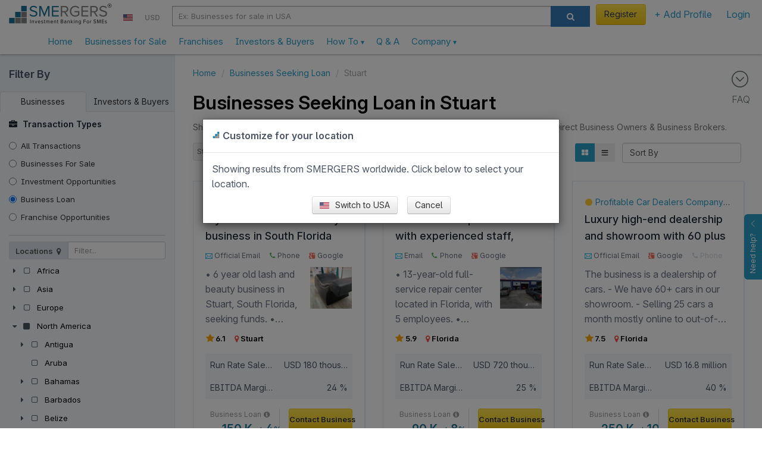

--- FILE ---
content_type: text/html; charset=utf-8
request_url: https://www.smergers.com/businesses-seeking-loan-in-stuart/c14984t10b/
body_size: 27097
content:






<!DOCTYPE HTML>
<html lang="en">
    <head>
        <title>Businesses Seeking Loan in Stuart | SMERGERS</title>
        <meta http-equiv="Content-type" content="text/html; charset=utf-8" />
        <link rel="manifest" href="/static/js/manifest.json?v=2">
        <meta name="theme-color" content="#ffffff">
        <meta name="viewport" content="width=device-width, initial-scale=1.0" />

        <link data-pagespeed-no-transform rel="icon" type="image/png" href="/static/images/logo_48.png" id="faviconid"/>

        <!-- Add to homescreen for Safari on iOS -->
        <meta name="apple-mobile-web-app-title" content="SMERGERS - SME Investment Banking">
        <meta name="apple-mobile-web-app-capable" content="yes">
        <meta name="apple-mobile-web-app-status-bar-style" content="black">
        <link rel="apple-touch-icon" href="/static/images/logo.png">
        <link rel="apple-touch-startup-image" href="/static/images/logo.png">

        <!-- Tile icon for Win8 (144x144 + tile color) -->
        <meta name="msapplication-TileImage" content="/static/images/logo.png">
        <meta name="msapplication-TileColor" content="#3372DF">
        <meta name="p:domain_verify" content="1ef7b7d19a57b934dbd0f03c4b8e9c10"/>

        
    
        <meta name="description" content="3 Businesses Seeking Loan in Stuart. Lend to a Business in Stuart. Listed by Direct Business Owners &amp; Business Brokers. SMERGERS is a user-friendly, effective, AI-powered platform that facilitates M&amp;A for businesses, franchises and investors."/>
    


        <meta name="keywords" content="Businesses seeking Loan in Stuart, Lend to a Business in Stuart, Get loan for your Business in Stuart, Business Lenders in Stuart, "/>

        
<meta property="og:title" content="Businesses Seeking Loan in Stuart | SMERGERS" />
<meta property="og:url" content="https://www.smergers.com/businesses-seeking-loan-in-stuart/c14984t10b/" />
<meta property="og:description" content="Instantly find investors, buyers, lenders for your business, in your industry and in your location!
SMERGERS, the first online investment bank for Small and Medium Enterprises (SMEs) providing M&amp;A and Fund raising services" />






<link rel="canonical" href="https://www.smergers.com/businesses-seeking-loan-in-stuart/c14984t10b/">




        <!-- HTML in your document's head -->
        <link rel="stylesheet" href="/static/css/fonts/inter/inter.css">

        
            <meta property="og:image" content="https://www.smergers.com/static/images/social_image.png"/>
            <meta property="twitter:image" content="https://www.smergers.com/static/images/social_image.png"/>
            <meta property="twitter:card" content="summary"/>
        

        <style>
            @media (max-width: 767px) {
              body {
                cursor: pointer;
              }
            }
        </style>
    </head>
    <body>
    <img src="[data-uri]" alt="Loading..." class="hidden" height="100" style="position: fixed; top: 50%; left: 50%; transform: translate(-50%, -50%);" />
    
  <link rel="stylesheet" href="/static/css/jquery-ui.css?rev=2863c59894">
  <link rel="stylesheet" href="/static/css/listings_page.css?rev=2863c59894">
  <link rel="stylesheet" href="/static/thirdparty/fancytree/ui.fancytree.css?rev=2863c59894" type="text/css">

    <!-- Include Header : CSS will push this up -->
    <header itemscope="itemscope" itemtype="http://schema.org/WPHeader" role="banner">
        









    <link rel="stylesheet" href="/static/css/smergers_all.min.css?rev=2863c59894">
    

    
        <!-- Google tag (gtag.js) -->
        <script async src="https://www.googletagmanager.com/gtag/js?id=G-HYVEHT6VVV"></script>
        <script>
          window.dataLayer = window.dataLayer || [];
          function gtag(){dataLayer.push(arguments);}
          gtag('js', new Date());

          
            gtag('config', 'G-HYVEHT6VVV');
          
              


          window.ga = function () {
            // gtag('event', 'create_an_account', '')
          }
        </script>
    



<div class="v1-responsive-header-wrapper ">
  <noscript>
    <div class="container-fluid discount-bar">
      Please enable Javascript for www.smergers.com to work properly. Click <a href="http://enable-javascript.com/" target="_blank" rel="nofollow noopener">here</a> to learn how to enable javascript.
    </div>
  </noscript>
  

  

  
  <div class="responsive-header">
    <div class="mobile-menu-button-wrapper">
      <a href="#" class="mobile-menu-button">
        <i class="ti-menu"></i>
      </a>
    </div>
    <div class="logo-section">
      <div class="logo-wrapper">
        <a  href="/"  data-event="Clicked on Top Logo">
          <div class="logo"></div>
        </a>
      </div>
      
        

<div class="country-currency-dropdown-wrapper">
  
      
  <ul>
    <li class="country-dropdown custom-dropdown-container">
      <a href="#" id="country-dropdown-toggle" class="custom-dropdown-toggle-button">
        <span style="margin-bottom:-1px; background: url(/static/images/flags/us.png) no-repeat;" class="flag-icon"> </span>
      </a>
      <div class="custom-dropdown">
        <div class="custom-dropdown-header">
          <input type="text" class="geo-country-select" style="width: 250px;" value="us" data-id="72" data-img_src="us" data-text="USA" />
        </div>
      </div>
    </li>
    <li class="currency-dropdown custom-dropdown-container">
      <a href="#" id="currency-dropdown-toggle" class="custom-dropdown-toggle-button">
        <span class="currency-symbol-updates">USD</span>
      </a>
      <div class="custom-dropdown">
        <div class="custom-dropdown-header">
            <input type="text" class="global-currency-select" style="width: 250px;" value="8" data-id="8" data-text="United States Dollar - USD" data-img_src="us" data-symbol="USD" />
        </div>
      </div>
    </li>
  </ul>
</div>

      
    </div>

    
      <div class="search-section visible-sm visible-md visible-lg">
        <div class="form-horizontal visible-sm visible-md visible-lg">
          <div class="input-group">
            <div class="search-section-select input-group-btn">
              <select id="desktop-search-category" class="selectpicker form-control" data-style="btn-primary">
                <option value="businesses" data-placeholder="Ex: Businesses for sale in USA"  selected="selected" >Businesses</option>
                <option value="investors" data-placeholder="Ex: Investors in USA" >Investors</option>
              </select>
            </div>
            <input id="desktop-smergers-search-input"  type="text" class="form-control search-field" placeholder="Ex: Businesses for sale in USA" aria-describedby="ddlsearch" autocomplete="desktop-smergers-search-input" >
            <div class="desktop-search-suggestions-wrapper suggestions-wrapper">
              <ul class="suggestions"></ul>
            </div>
            <span class="input-group-btn">
              <button id="desktop-search-button" class="btn btn-primary search-button" type="button"><i class="icon icon-search"></i></button>
            </span>
          </div>
        </div>
      </div>
    
    <div class="profile-section not-logged-in">
      
        

<div class="country-currency-dropdown-wrapper">
  
      
  <ul>
    <li class="country-dropdown custom-dropdown-container">
      <a href="#" id="country-dropdown-toggle" class="custom-dropdown-toggle-button">
        <span style="margin-bottom:-1px; background: url(/static/images/flags/us.png) no-repeat;" class="flag-icon"> </span>
      </a>
      <div class="custom-dropdown">
        <div class="custom-dropdown-header">
          <input type="text" class="geo-country-select" style="width: 250px;" value="us" data-id="72" data-img_src="us" data-text="USA" />
        </div>
      </div>
    </li>
    <li class="currency-dropdown custom-dropdown-container">
      <a href="#" id="currency-dropdown-toggle" class="custom-dropdown-toggle-button">
        <span class="currency-symbol-updates">USD</span>
      </a>
      <div class="custom-dropdown">
        <div class="custom-dropdown-header">
            <input type="text" class="global-currency-select" style="width: 250px;" value="8" data-id="8" data-text="United States Dollar - USD" data-img_src="us" data-symbol="USD" />
        </div>
      </div>
    </li>
  </ul>
</div>

      
      
      <div class="responsive-links-bar-wrapper">
        <ul class="responsive-links-bar">
          
            <li>
              <a href="#" class="btn btn-yellow btn-extra-padding  menulink login-modal-link" style="font-weight:normal;">
                Register
              </a>
            </li>
          
          <li class="custom-dropdown-container menubar-dropdown ">
            <a id="explore-toggle" class="category custom-dropdown-toggle-button  menulink" slnmid="add-profile-button" href="#">
              
                + Add Profile
              
            </a>
            <div class="custom-dropdown">
              <div class="arrow"></div>
              <ul class="custom-dropdown-list">
                
                
                <li class="add-profile stack-container " data-scroll-container=".custom-dropdown-list">
                  <div class="heading stack-toggle">
                    <div class="icon-container pull-right">
                      <i class="ti-angle-right"></i>
                    </div>
                    <i class="icon-plus-sign-alt" style="color: #5BB75B;"></i>&nbsp; Add New Profile
                  </div>
                  <div class="stack-content">
                    <a href="/create-business-profile/" class="link" data-event="Clicked on Menu Create Business Profile" slnmid="create-business-button">
                      Add Business Profile
                    </a>
                    <a href="/create-investor-profile/" class="link" data-event="Clicked on Menu Create Investor Profile" slnmid="create-investor-button">
                      Add Investor Profile
                    </a>
                    <a href="/create-franchise-profile/" class="link" data-event="Clicked on Menu Create Franchise Profile" slnmid="create-franchise-button">
                      Add Franchise / Distributor Profile
                    </a>
                    <a href="/register-as-advisor/" class="link" data-event="Clicked on Menu Create Advisor Profile">
                      Add Advisor Profile
                    </a>
                  </div>
                </li>
              </ul>
            </div>
          </li>

          
            <li>
              <a href="#" class="login-modal-link" slnmid="login-button" data-event="Clicked on Menu Login">
                Login
              </a>
            </li>
          
        </ul>
      </div>
      
      
          
      

    </div>
    <div class="search-section visible-xs">
      <div class="col-md-12 search-section-body">
        <a class="visible-xs mobile-search-toggle-button" href="#">
          <i class="icon-search"></i>
        </a>
      </div>
    </div>
  </div>
  <div class="responsive-header">
    <nav class="mega-dropdown container">
      <ul class="desktop-trigger column-1">
        <div>
          <li data-activate="click" class="level-1 visible-xs visible-sm"><div class="profile-details"><div class="profile-image-wrapper"><div class="profile-dp hide-label" style="background-image: url('/static/images/userimage.jpg');"></div></div><div class="profile-content"><a href="#" class="btn btn-yellow login-modal-link">Register</a><br><span class="login-line">or <a href="#" class="login-modal-link">Login</a></span></div></div><div class="divider"></div></li><li data-activate="click" class="level-1"><a  href="/" ><span class="icon-container hidden-md hidden-lg"><i class="ti-home"></i></span>
              Home
            </a></li><li data-activate="click" class="level-1"><a href="/businesses-for-sale-and-investment/b/">
              Businesses for Sale
            </a></li><li data-activate="click" class="level-1"><a href="/franchise-opportunities/t11b/">
              Franchises
            </a></li><li data-activate="click" class="level-1"><a href="/investors/i/">
              Investors & Buyers
            </a></li><li data-activate="click" class="level-1 has-children visible-xs visible-sm"><a href="#"><span class="icon-container hidden-md hidden-lg"><i class="icon-plus-sign-alt"></i></span>
              Add Profile
              <small class="text-sm visible-xs visible-sm  pull-right"><i class="ti-angle-right"></i></small></a><ul class="is-hidden vertical-menu column-0"><div><a href="#" class="go-back visible-xs visible-sm"><i class="icon icon-angle-left"></i> Go Back</a><li class="level-2"><a href="/create-business-profile/">Create Business Profile</a></li><li class="level-2"><a href="/create-investor-profile/">Create Investor Profile</a></li><li class="level-2"><a href="/create-franchise-profile/">Create Franchise Profile</a></li><li class="level-2"><a href="/create-investor-profile/?type=MA_ADVISOR">Create Advisor Profile</a></li></div></ul></li><li><div class="divider"></div></li><li data-activate="click" class="level-1 has-children"><a class="sme-v3-hover-pointer">
              How To
              <small class="text-sm visible-xs visible-sm  pull-right"><i class="ti-angle-right"></i></small><ul class="is-hidden vertical-menu column-0"><div><a href="#" class="go-back visible-xs visible-sm"><i class="icon icon-angle-left"></i> Go Back</a><li class="level-2"><a href="/how-to-sell-your-business/">Sell Your Business</a></li><li class="level-2"><a href="/how-to-finance-your-business/">Find Investors</a></li><li class="level-2"><a href="/how-to-find-franchise-partners/">Franchise Your Business</a></li><li class="level-2"><a href="/how-to-buy-a-business/">Buy a Business</a></li><li class="level-2"><a href="/how-to-invest-in-a-business/">Invest in a Business</a></li><li class="level-2"><a href="/register-as-advisor/">Register as an Advisor</a></li><li class="level-2"><a href="/how-to-value-a-business/">Value a Business</a></li><li class="level-2"><a href="/confidential-information-memorandum/">Create Info Memorandum</a></li></div></ul></a></li><li data-activate="click" class="level-1"><a href="/faq/">
              Q &amp; A
            </a></li><li data-activate="click" class="level-1 has-children"><a class="sme-v3-hover-pointer">
              Company
              <small class="text-sm visible-xs visible-sm  pull-right"><i class="ti-angle-right"></i></small><ul class="is-hidden vertical-menu column-0"><div><a href="#" class="go-back visible-xs visible-sm"><i class="icon icon-angle-left"></i> Go Back</a><li class="level-2"><a href="/about/">Our Story</a></li><li class="level-2"><a href="/contact-us/">Contact Us</a></li><li class="level-2"><a href="/careers/">Careers</a></li><li class="level-2"><a href="/press/">Press</a></li><li class="level-2"><a href="/testimonials/">Testimonials</a></li><li class="level-2"><a href="/blog/">Blog</a></li><li class="level-2"><a href="/industry-watch/">Industry Watch</a></li></div></ul></a></li>
        </div>
      </ul>
    </nav>
    <div class="mobile-search-bar" style="display: none;">
      <div id="mobile-search-field" class="mobile-search-field-wrapper">
        <input id="mobile-smergers-search-input" type="text" class="mobile-search-field" placeholder="Ex: Businesses for sale in USA" autocomplete="mobile-smergers-search-input" />\
        <div class="mobile-search-suggestions-wrapper suggestions-wrapper">
          <ul class="suggestions"></ul>
        </div>
      </div>
      <div class="mobile-search-icon-wrapper">
        <button id="mobile-search-button" class="mobile-search-icon"><i class="icon-search"></i></button>
      </div>
    </div>
  </div>
</div>


    </header>
    <div class="clear"></div>
    <div id="feedback">
        <div id="feedback-inner">
            <a href="#" role="button" class="help-button">
                Need help?
                <i class="ti-angle-up"></i>
            </a>
        </div>
    </div>

    <div class="clear"></div>

    <div id="smeloader" class="smergers-loader-container" style="display: none;"><div class="smergers-loader"></div></div>
    <div class="page-container">
        <main role="main" itemprop="mainContentOfPage" itemscope="itemscope" itemtype="http://schema.org/WebPageElement">
            
                <div class="main-content">
                    
                        <div class="FAQ-BAR">
                            <a href="#" id="scroll-to-faq">
                                <i class="ti-arrow-circle-down"></i>
                                <div>FAQ</div>
                            </a>
                        </div>
                    
                    


<div id="search-listing-container">
    






    <div id="search-filters" class="search-filters animated toggle-screen hidden-xs hidden-sm" itemscope="itemscope" itemtype="http://schema.org/WPSideBar" role="complementary">
        <div class="filters-header">
            <button type="button" class="toggle-filters pull-right close ti-close visible-xs visible-sm" aria-hidden="true"></button>
            <div class='filter-form-title'>Filter By</div>
        </div>
        <ul class="nav nav-tabs object-type">
            <li class=" active ">
                <a data-directory="businesses" class="switch-directory" href="#">Businesses</a>
            </li>
            <li class="">
                <a data-directory="investors" class="switch-directory" href="#" style="margin-right: -1px">Investors &amp; Buyers</a>
            </li>
        </ul>
        <div class="filters-container">
            
            
            <div id="transaction-type-filters" class="filter-section">
                <div class="text-darker fw-bold"><i class="icon icon-briefcase" style="padding-right:5px;"></i> Transaction Types</div>
                <div class="checkbox">
                    <label class="type-filter sm-text radio control-label">
                    <input 
                        class="transaction_type_checkbox" 
                        type="radio"
                        name="transaction_type_radio"
                        class="input-sm"
                        
                        data-typeid="0"
                        autocomplete="off" />
                        <a href="/businesses-for-sale-and-investment-in-stuart/c14984b/">All Transactions</a>
                    </label>
                </div>
                
                    <div class="checkbox">
                    <label class="type-filter sm-text radio control-label">
                    <input 
                        class="transaction_type_checkbox" 
                        type="radio"
                        name="transaction_type_radio"
                        id="2"
                        class="input-sm"
                        
                        data-typeid="2"
                        autocomplete="off" />
                        <a href="/businesses-for-sale/t2b/">
                            Businesses For Sale
                            </a>
                    </label>
                    </div>
                
                    <div class="checkbox">
                    <label class="type-filter sm-text radio control-label">
                    <input 
                        class="transaction_type_checkbox" 
                        type="radio"
                        name="transaction_type_radio"
                        id="5"
                        class="input-sm"
                        
                        data-typeid="5"
                        autocomplete="off" />
                        <a href="/business-investment-opportunities/t5b/">
                            Investment Opportunities 
                            </a>
                    </label>
                    </div>
                
                    <div class="checkbox">
                    <label class="type-filter sm-text radio control-label">
                    <input 
                        class="transaction_type_checkbox" 
                        type="radio"
                        name="transaction_type_radio"
                        id="10"
                        class="input-sm"
                        
                        checked="checked"
                        
                        data-typeid="10"
                        autocomplete="off" />
                        <a href="/businesses-seeking-loan/t10b/">
                            Business Loan
                            </a>
                    </label>
                    </div>
                
                    <div class="checkbox">
                    <label class="type-filter sm-text radio control-label">
                    <input 
                        class="transaction_type_checkbox" 
                        type="radio"
                        name="transaction_type_radio"
                        id="9"
                        class="input-sm"
                        
                        data-typeid="9"
                        autocomplete="off" />
                        <a href="/business-assets-for-sale/t9b/">
                            Assets for sale
                            </a>
                    </label>
                    </div>
                
                    <div class="checkbox">
                    <label class="type-filter sm-text radio control-label">
                    <input 
                        class="transaction_type_checkbox" 
                        type="radio"
                        name="transaction_type_radio"
                        id="11"
                        class="input-sm"
                        
                        data-typeid="11"
                        autocomplete="off" />
                        <a href="/franchise-opportunities/t11b/">
                            Franchise Opportunities 
                            </a>
                    </label>
                    </div>
                
            </div>
            
            <div id="location-tree" class="filter-section">
                <form role="form">  
                    <div class="row">
                        <div class="col-xs-12">
                            <div class="input-group input-group-sm" style="max-width: 300px;">
                                <div class="input-group-btn">
                                    <span type="submit" class="btn disabled btn-default filter-buttons bg-grey-500">Locations <i class="icon icon-map-marker"></i></span>
                                </div><!-- /btn-group -->
                                <input id="location-filter" type="text" class="form-control" placeholder="Filter..." />
                            </div><!-- /input-group -->
                        </div><!-- /.col-xs-12 -->
                    </div><!-- /.row -->
                </form>
            </div>
            <div id="sector-tree" class="filter-section">
                <form role="form">  
                    <div class="row">
                        <div class="col-xs-12">
                            <div class="input-group input-group-sm" style="max-width: 300px;">
                                <div class="input-group-btn">
                                    <span type="submit" class="btn disabled btn-default filter-buttons  bg-grey-500">Industries <i class="icon icon-sitemap"></i></span>
                                </div><!-- /btn-group -->
                                <input id="sector-filter" type="text" class="form-control" placeholder="Filter..." />
                            </div><!-- /input-group -->
                        </div><!-- /.col-xs-12 -->
                    </div><!-- /.row -->
                </form>

            </div>
            
            
            <div id="business-investment-size-filter" class="filter-section hide-when-no-results">
                <div>Investment Size</div>
                <span class="xs-text"><em id="business-investment-size-label"></em></span>
                <div id="business-investment-size-slider" class="blue-slider"></div>
            </div>

            <br/>
            <!-- <button data-toggle="collapse" data-target=".advanced-control" class="btn btn-primary btn-xs">Advanced Controls >></button> -->
            <div class="filter-section hide-when-no-results advanced-control">
                <a class="hand" data-toggle="collapse" data-target=".expected-revenue-toggle"><div>Run Rate Sales<small class="ti ti-plus pull-right  collapse  in " style="line-height: 20px;" ></small></div></a>
                <span class="xs-text expected-revenue-toggle collapse "><em id="expected-revenue-label"></em></span>
                <div id="expected-revenue-slider" class="blue-slider expected-revenue-toggle collapse "></div>
            </div>

            <div class="filter-section hide-when-no-results advanced-control">
                <a class="hand" data-toggle="collapse" data-target=".ebitda-toggle">
                    <div>EBITDA
                        <span class="filter-hint" data-toggle="popover" data-placement="top" title="What is EBITDA?" data-content="Revenue - Expenses(excluding Interest, Tax, Depreciation and Amortization)" data-trigger="hover" data-container="body">
                            <i class="icon-info-sign light-gray-icon"></i></span>
                        <small class="ti ti-plus pull-right collapse in" style="line-height: 20px;" ></small>
                    </div>
                </a>
                <span class="xs-text ebitda-toggle collapse "><em id="ebitda-slider-label"></em></span>
                <div id="ebitda-slider" class="blue-slider ebitda-toggle collapse "></div>
            </div>
            <div class="filter-section hide-when-no-results advanced-control">
                <a class="hand" data-toggle="collapse" data-target=".ebitda-margin-toggle">
                    <div>EBITDA Margin
                        <span class="ebitda-info" data-toggle="popover" data-placement="top">
                            <i class="icon-info-sign light-gray-icon"></i></span>
                        <small class="ti ti-plus pull-right collapse in" style="line-height: 20px;" ></small>
                    </div>
                </a>
                <span class="xs-text ebitda-margin-toggle collapse "><em id="ebitda-margin-label"></em></span>
                <div id="ebitda-margin-slider" class="blue-slider ebitda-margin-toggle collapse "></div>
            </div>

            <div class="filter-section hide-when-no-results advanced-control">
                <a class="hand" data-toggle="collapse" data-target=".physical-assets-toggle"><div>Physical Assets<small class="ti ti-plus pull-right  collapse  in " style="line-height: 20px;" ></small></div></a>
                <span class="xs-text physical-assets-toggle collapse "><em id="physical-assets-label"></em></span>
                <div id="physical-assets-slider" class="blue-slider physical-assets-toggle collapse "></div>
            </div>

            
            <div id="rating-filter" class="filter-section hide-when-no-results advanced-control">
                <a class="hand" data-toggle="collapse" data-target=".rating-filter-toggle"><div>Rating<small class="ti ti-plus pull-right collapse in" style="line-height: 20px;" ></small></div></a>
                <span class="xs-text rating-filter-toggle collapse"><em id="rating-slider-label"></em></span>
                <div id="rating-slider" class="blue-slider rating-filter-toggle collapse"></div>
            </div>
            <div id="hq-filter-section" class="filter-section advanced-control hidden">
                <a class="hand" data-toggle="collapse" data-target=".headquarters-filter-toggle"><div>Headquarters<small class="ti ti-plus pull-right collapse in" style="line-height: 20px;" ></small></div></a>
                <div class="collapse headquarters-filter-toggle">
                    <input id=headquarters value='' style="width: 100%" />
                </div>
            </div>
            <div id="asset-sale-type-filter-section" class="filter-section advanced-control hidden">
                <a class="hand" data-toggle="collapse" data-target=".asset-sale-type-filter-toggle"><div>Asset Sale Type<small class="ti ti-plus pull-right collapse in" style="line-height: 20px;" ></small></div></a>
                <input id="asset-sale-type-selector" class="collapse asset-sale-type-filter-toggle" value='' style="width: 100%" />
            </div>
            
                <div id="year-established-filter" class="filter-section hide-when-no-results advanced-control ">
                    <a class="hand" data-toggle="collapse" data-target=".year-established-filter-toggle">
                        <div>Year Established
                        <small class="ti ti-plus pull-right collapse in" style="line-height: 20px;" ></small></div>
                    </a>
                    <span class="xs-text year-established-filter-toggle collapse"><em id="year-established-label"></em></span>
                    <div id="year-established-slider" class="collapse blue-slider year-established-filter-toggle"></div>
                </div>
                <div id="listed-by-filter" class="filter-section hide-when-no-results advanced-control ">
                    <a class="hand" data-toggle="collapse" data-target=".listed-by-filter-toggle">
                        <div>Listed By
                        <small class="ti ti-plus pull-right collapse in" style="line-height: 20px;" ></small></div>
                    </a>
                    <div id="listed-by-selector" class="collapse blue-slider listed-by-filter-toggle">
                        
                            <div class="checkbox">
                            <label for="listed-by-BUSINESS_OWNER" class="type-filter sm-text listed-by-filter radio control-label">
                                <input 
                                    class="listed_by_checkbox" 
                                    type="checkbox"
                                    name="listed-by-BUSINESS_OWNER"
                                    id="listed-by-BUSINESS_OWNER"
                                    class="input-sm"
                                    
                                    data-type="BUSINESS_OWNER"
                                    autocomplete="off" />
                                <span>Business Owner</span>
                            </label>
                            </div>
                        
                            <div class="checkbox">
                            <label for="listed-by-MANAGEMENT" class="type-filter sm-text listed-by-filter radio control-label">
                                <input 
                                    class="listed_by_checkbox" 
                                    type="checkbox"
                                    name="listed-by-MANAGEMENT"
                                    id="listed-by-MANAGEMENT"
                                    class="input-sm"
                                    
                                    data-type="MANAGEMENT"
                                    autocomplete="off" />
                                <span>Management</span>
                            </label>
                            </div>
                        
                            <div class="checkbox">
                            <label for="listed-by-ADVISOR" class="type-filter sm-text listed-by-filter radio control-label">
                                <input 
                                    class="listed_by_checkbox" 
                                    type="checkbox"
                                    name="listed-by-ADVISOR"
                                    id="listed-by-ADVISOR"
                                    class="input-sm"
                                    
                                    data-type="ADVISOR"
                                    autocomplete="off" />
                                <span>Advisor</span>
                            </label>
                            </div>
                        
                    </div>
                </div>
                <div id="entity-type-filter" class="filter-section hide-when-no-results advanced-control ">
                    <a class="hand" data-toggle="collapse" data-target=".entity-type-filter-toggle">
                        <div>Legal Entity
                        <small class="ti ti-plus pull-right collapse in" style="line-height: 20px;" ></small></div>
                    </a>
                    <div id="entity-type-selector" class="collapse blue-slider entity-type-filter-toggle">
                        
                            <div class="checkbox">
                            <label for="entity-type-SOLE_PROPRIETORSHIP" class="type-filter sm-text entity-type-filter radio control-label">
                                <input 
                                    class="entity_type_checkbox" 
                                    type="checkbox"
                                    name="entity-type-SOLE_PROPRIETORSHIP"
                                    id="entity-type-SOLE_PROPRIETORSHIP"
                                    class="input-sm"
                                    
                                    data-type="SOLE_PROPRIETORSHIP"
                                    autocomplete="off" />
                                <span>Sole Proprietorship</span>
                            </label>
                            </div>
                        
                            <div class="checkbox">
                            <label for="entity-type-PARTNERSHIP" class="type-filter sm-text entity-type-filter radio control-label">
                                <input 
                                    class="entity_type_checkbox" 
                                    type="checkbox"
                                    name="entity-type-PARTNERSHIP"
                                    id="entity-type-PARTNERSHIP"
                                    class="input-sm"
                                    
                                    data-type="PARTNERSHIP"
                                    autocomplete="off" />
                                <span>Partnership</span>
                            </label>
                            </div>
                        
                            <div class="checkbox">
                            <label for="entity-type-LIMITED_LIABILITY_PARTNERSHIP" class="type-filter sm-text entity-type-filter radio control-label">
                                <input 
                                    class="entity_type_checkbox" 
                                    type="checkbox"
                                    name="entity-type-LIMITED_LIABILITY_PARTNERSHIP"
                                    id="entity-type-LIMITED_LIABILITY_PARTNERSHIP"
                                    class="input-sm"
                                    
                                    data-type="LIMITED_LIABILITY_PARTNERSHIP"
                                    autocomplete="off" />
                                <span>Limited Liability Partnership</span>
                            </label>
                            </div>
                        
                            <div class="checkbox">
                            <label for="entity-type-LIMITED_LIABILITY_COMPANY" class="type-filter sm-text entity-type-filter radio control-label">
                                <input 
                                    class="entity_type_checkbox" 
                                    type="checkbox"
                                    name="entity-type-LIMITED_LIABILITY_COMPANY"
                                    id="entity-type-LIMITED_LIABILITY_COMPANY"
                                    class="input-sm"
                                    
                                    data-type="LIMITED_LIABILITY_COMPANY"
                                    autocomplete="off" />
                                <span>Limited Liability Company</span>
                            </label>
                            </div>
                        
                            <div class="checkbox">
                            <label for="entity-type-PRIVATE_LIMITED_COMPANY" class="type-filter sm-text entity-type-filter radio control-label">
                                <input 
                                    class="entity_type_checkbox" 
                                    type="checkbox"
                                    name="entity-type-PRIVATE_LIMITED_COMPANY"
                                    id="entity-type-PRIVATE_LIMITED_COMPANY"
                                    class="input-sm"
                                    
                                    data-type="PRIVATE_LIMITED_COMPANY"
                                    autocomplete="off" />
                                <span>Private Limited Company</span>
                            </label>
                            </div>
                        
                            <div class="checkbox">
                            <label for="entity-type-PUBLIC_LIMITED_COMPANY" class="type-filter sm-text entity-type-filter radio control-label">
                                <input 
                                    class="entity_type_checkbox" 
                                    type="checkbox"
                                    name="entity-type-PUBLIC_LIMITED_COMPANY"
                                    id="entity-type-PUBLIC_LIMITED_COMPANY"
                                    class="input-sm"
                                    
                                    data-type="PUBLIC_LIMITED_COMPANY"
                                    autocomplete="off" />
                                <span>Public Limited Company</span>
                            </label>
                            </div>
                        
                            <div class="checkbox">
                            <label for="entity-type-S_CORPORATION" class="type-filter sm-text entity-type-filter radio control-label">
                                <input 
                                    class="entity_type_checkbox" 
                                    type="checkbox"
                                    name="entity-type-S_CORPORATION"
                                    id="entity-type-S_CORPORATION"
                                    class="input-sm"
                                    
                                    data-type="S_CORPORATION"
                                    autocomplete="off" />
                                <span>S Corporation</span>
                            </label>
                            </div>
                        
                            <div class="checkbox">
                            <label for="entity-type-C_CORPORATION" class="type-filter sm-text entity-type-filter radio control-label">
                                <input 
                                    class="entity_type_checkbox" 
                                    type="checkbox"
                                    name="entity-type-C_CORPORATION"
                                    id="entity-type-C_CORPORATION"
                                    class="input-sm"
                                    
                                    data-type="C_CORPORATION"
                                    autocomplete="off" />
                                <span>C Corporation</span>
                            </label>
                            </div>
                        
                            <div class="checkbox">
                            <label for="entity-type-OTHER" class="type-filter sm-text entity-type-filter radio control-label">
                                <input 
                                    class="entity_type_checkbox" 
                                    type="checkbox"
                                    name="entity-type-OTHER"
                                    id="entity-type-OTHER"
                                    class="input-sm"
                                    
                                    data-type="OTHER"
                                    autocomplete="off" />
                                <span>Other</span>
                            </label>
                            </div>
                        
                    </div>
                </div>
                <div id="exclude-filters" class="filter-section advanced-control">
                    <a class="hand" data-toggle="collapse" data-target=".exclude-filter-toggle">
                        <div>Exclude Locations / Sectors
                        <small class="ti ti-plus pull-right collapse in" style="line-height: 20px;" ></small></div>
                    </a>
                    <div class="collapse exclude-filter-toggle" >
                        <input id="exclusion-selector" style="width: 100%" value="">
                    </div>
                </div>


            

            

            <div class="filter-section">
                <a class="hand" data-toggle="collapse" data-target=".other-filters">
                    <div>Other
                    <small class="ti ti-plus pull-right collapse in" style="line-height: 20px;" ></small></div>
                </a>
                <div class="checkbox other-filters collapse">
                    <label for="has-paid" class="sm-text radio control-label">
                        <input
                            id="has-paid"
                            
                            type="checkbox"
                            autocomplete="off"
                        />
                        <span>Paid Profiles</span>
                    </label>
                </div>
                
                    <div class="checkbox other-filters collapse">
                        <label for="has-photos" class="sm-text radio control-label">
                            <input
                                id="has-photos"
                                
                                type="checkbox"
                                autocomplete="off"
                            />
                            <span>Profiles with Photos</span>
                        </label>
                    </div>
                    <div class="checkbox other-filters collapse">
                        <label for="undiscovered-businesses" class="sm-text radio control-label">
                            <input
                                id="undiscovered-businesses"
                                
                                type="checkbox"
                                autocomplete="off"
                            />
                            <span>Undiscovered Businesses</span>
                        </label>
                    </div>

                    <div class="checkbox other-filters collapse">
                        <label class="sm-text radio control-label">
                            <input
                                id="seeking-advisors"
                                
                                type="checkbox"
                                autocomplete="off"
                            />
                            <span>Businesses Seeking Advisors</span>
                        </label>
                    </div>

                
                <div class="checkbox other-filters collapse">
                    <label for="exclude-contacted" class="sm-text radio control-label">
                        <input
                            id="exclude-contacted"
                            
                            type="checkbox"
                            autocomplete="off"
                        />
                        <span>Exclude Contacted Profiles</span>
                    </label>
                </div>
                
            </div>

            

              
        </div>
        <div class="modal-footer visible-xs visible-sm">
            <button type="button"  class="toggle-filters btn btn-warning btn-lg">Apply Filters</button>
        </div>
    </div>


    <div id="search-results" class="toggle-screen collapse in">
        <ol class="breadcrumb my-2" itemscope itemtype="http://schema.org/BreadcrumbList">
    
        <li itemprop="itemListElement" itemscope itemtype="http://schema.org/ListItem">
            
                <a itemprop="item" href="/" data-pjax="true">
                    <span itemprop="name">Home</span>
                </a>
            
            <meta itemprop="position" content="1"/>
        </li>
    
        <li itemprop="itemListElement" itemscope itemtype="http://schema.org/ListItem">
            
                <a itemprop="item" href="/businesses-seeking-loan/t10b/" data-pjax="true">
                    <span itemprop="name">Businesses Seeking Loan</span>
                </a>
            
            <meta itemprop="position" content="2"/>
        </li>
    
        <li itemprop="itemListElement" itemscope itemtype="http://schema.org/ListItem">
            
                <span itemprop="item" content="https://www.smergers.com/businesses-for-sale-and-investment-in-stuart/c14984b/" style="color: #a5a5a5;">
                    <span itemprop="name">Stuart</span>
                </span>
            
            <meta itemprop="position" content="3"/>
        </li>
    
</ol>

        <div>
            <h1>
                Businesses Seeking Loan in Stuart
            </h1>
        </div>
        <div class="page-description">
            Showing 1 - 3 of 3  Businesses Seeking Loan in Stuart. Lend to a Business in Stuart. Listed by Direct Business Owners &amp; Business Brokers.
        </div>

        


        <div class="bottom-affix bg-primary">
            <span class="hand toggle-filters"><i class="ti-filter"></i> Filters</span>
        </div>

        <script type="text/javascript" pagespeed_no_defer="">
            
            var _aggregations =   {
    "filter_updates": {
        "sector_filters": null,
        "location_filters": null,
        "transaction_type_filters": [
            
            0
        ],
        "investor_type_filters":  [],
        "available_inv_locations": "",
        "min_investment_size": "",
        "max_investment_size": "",
        "currency_price_in_usd": 1.0,
        "no_results": false,
        
        
            "ebitda_min": "",
            "ebitda_max": "",
            "min_expected_revenue": "",
            "max_expected_revenue": "",
            "min_physical_assets": "",
            "max_physical_assets": "",
            "ebitda_margin_min": "",
            "ebitda_margin_max": "",
            "year_established_min": "",
            "year_established_max": "",
            "available_entity_types": "",
            "available_listed_by_types": "",
            "available_asset_sale_types": "",
            "seeking_advisors": "",
            "has_photos": "",
            "show_exclude_contacted": "",
        
        "dummy": 1
    },
    "all_locations": null,
    "all_sectors": null
};
            window.filter_updates = _aggregations.filter_updates;
        </script>
<ul class="list-inline selected-filters col-md-8 col-xs-9">
    
    
    <li class="label label-light-grey filter-cancel"><h3 class="filter-selected-tags">Stuart</h3> <i class="icon icon-remove remove-location hand" data-locationid="14984"></i></li>
    
    

    
        
        <li class="label label-light-grey filter-cancel">
            <h3 class="filter-selected-tags">Business Loan </h3>
            <i class="icon icon-remove remove-type hand" data-typeid="10"></i>
        </li>
        
        
    
    

    
    
    

</ul>

<div id="sorting-form" class="col-md-4 col-xs-3">
    <div class="pull-right form-group">
        
            <div class="btn-group">
                <button class="btn btn-sm  selected hidden-xs " id="card_view_button"><i class="icon icon-th-large"></i></button>
                <button class="btn btn-sm " id="table_view_button"><i class="ti-menu"></i></button>
                <button class="btn btn-sm hidden-lg" onclick="navigator.share({'url': window.location.href})"><i class="bi-share"></i></button>
            </div> &nbsp;
        
        <select
            name="sort-by"
            id="sort-by"
            class="form-control">
            <option disabled="disabled"  selected="selected" >Sort By</option>
            
            <option
                value="1" 
                data-name=-first_approved_date
                
                >
            Recently Listed
            </option>
            
            <option
                value="2" 
                data-name=-rating
                
                >
            Ratings
            </option>
            
            <option
                value="3" 
                data-name=rating
                
                >
            Ratings (Lowest First)
            </option>
            
            <option
                value="4" 
                data-name=established
                
                >
            Established year (Oldest first)
            </option>
            
            <option
                value="5" 
                data-name=-established
                
                >
            Established year (Newest first)
            </option>
            
            <option
                value="6" 
                data-name=ebitda
                
                >
            EBITDA (Lowest First)
            </option>
            
            <option
                value="7" 
                data-name=-ebitda
                
                >
            EBITDA (Highest First)
            </option>
            
            <option
                value="8" 
                data-name=turnover
                
                >
            Reported Revenue (Lowest First)
            </option>
            
            <option
                value="9" 
                data-name=-turnover
                
                >
            Last Reported Revenue
            </option>
            
            <option
                value="10" 
                data-name=sales
                
                >
            Run Rate Sales(Lowest First)
            </option>
            
            <option
                value="11" 
                data-name=-sales
                
                >
            Run Rate Sales
            </option>
            
            <option
                value="12" 
                data-name=-investment
                
                >
            Investment (Highest First)
            </option>
            
            <option
                value="13" 
                data-name=investment
                
                >
            Investment (Lowest First)
            </option>
            
            <option
                value="14" 
                data-name=assets
                
                >
            Physical Assets (Lowest First)
            </option>
            
            <option
                value="15" 
                data-name=-assets
                
                >
            Physical Assets (Highest First)
            </option>
            
            <option
                value="16" 
                data-name=employees
                
                >
            Employees (Lowest First)
            </option>
            
            <option
                value="17" 
                data-name=-employees
                
                >
            Employees (Highest First)
            </option>
            
            <option
                value="18" 
                data-name=-ebitda_margin_percentage
                
                >
            EBITDA Margin(Highest First)
            </option>
            
            <option
                value="19" 
                data-name=ebitda_margin_percentage
                
                >
            EBITDA Margin(Lowest First)
            </option>
            
            <option
                value="20" 
                data-name=-seeking_advisors
                
                >
            Seeking Advisors
            </option>
            
            <option
                value="21" 
                data-name=seeking_advisors
                
                >
            Not Seeking Advisors
            </option>
            
        </select>
    </div>

</div>
<div class="clear"></div>





        <div class="clear"></div>
        
            
                

<div class="listing-card listing-item-wrapper
        col-lg-4 col-md-6 col-sm-6 col-xm-6 col-xs-12"  data-url="/business/beauty-salon-seeking-loan-in-stuart-usa/o7ryp/"  target="_blank" rel="noopener" title="6 year old lash and beauty business in South Florida seeking funds.">

    <div class="listing-item p-3 " itemscope itemtype="http://schema.org/Product">
        
        <div class="p-1">
            
            

            
                <h2 class="fs-2 sme-v3-single-line">
                    <a href="/business/beauty-salon-seeking-loan-in-stuart-usa/o7ryp/" target="_blank" rel="noopener" title="Beauty Salon Seeking Loan in Stuart, USA">
                        
                            <i data-toggle="tooltip" data-title="Moderately Active" class="icon-circle lastseen-passive"></i>
                            Beauty Salon Seeking Loan in Stuart, USA
                        
                    </a>
                </h2>
            

            <meta itemprop=sku content="b-o7ryp">
            <div class="fs-4 fw-semibold sme-v3-fixed-multiline-wo-ellipsis sme-v3-fixed-multiline-2  business-listings-page text-darker " itemprop="name">
                
                    6 year old lash and beauty business in South Florida seeking funds. 
                    
                
            </div>
            
                <ul class="social-proof-list my-1 ">
    
    <li class="ti-email  verified verified-tag " data-toggle="tooltip" data-title="Official Email Verified" data-html="true" data-original-title="" title="">
      Official Email
    </li>
    
    <li class="icon-phone  verified verified-tag " data-toggle="tooltip" data-title="Phone Verified" data-html="true" data-original-title="" title="">
      Phone
    </li>
    
    <li class="icon-google-plus-sign  verified verified-tag " data-toggle="tooltip" data-title="Google Verified" data-html="true" data-original-title="" title="">
      Google
    </li>
    
    <li class="icon-linkedin-sign " data-toggle="tooltip" data-title="LinkedIn Unverified" data-html="true" data-original-title="" title="">
      LinkedIn
    </li>
    
    <li class="icon-facebook-sign " data-toggle="tooltip" data-title="Facebook Unverified" data-html="true" data-original-title="" title="">
      Facebook
    </li>
    
</ul>

            

            <div class="listing-description-wrapper mt-2  has-photo has-rating-location">
                <div class="listing-description">
                    <div class="description fs-3 sme-v3-fixed-multiline sme-v3-fixed-multiline-4" itemprop="description">
                        
                            • 6 year old lash and beauty business in Stuart, South Florida, seeking funds.
• Industry: Beauty Salons.
• Location: Stuart.
• Employees: 3.
• Products &amp; Services: Lash extensions and brow services.
• Established in 2017 and successfully navigated through the COVID-19 pandemic, even expanding to a larger location.
• Have a full book of clients with a lot of regular customers.
• Sales have dropped as we are struggling with the business due to a lack of funds.
                        
                    </div>
                </div>
                
                    <div class="listing-photo-wrapper" title="6 year old lash and beauty business in South Florida seeking funds.">
                        
                        <img alt="6 year old lash and beauty business in South Florida seeking funds." src="/media/cache/c7/6c/c76c51274bac0367b3334afe5381e439.jpg" class="listing-photo "/>
                    </div>
                
            </div>

            <div class="listing-description-wrapper has-rating-location">
                <div class="listing-rating-location mt-2 mb-3 sme-v3-single-line" itemprop="aggregateRating" itemscope itemtype="http://schema.org/AggregateRating">
                    
                        <link itemprop="ratingCount" content="3">
                        <link itemprop="bestRating" content="10">
                        <link itemprop="ratingValue" content="6.1">
                        <span class="icon-star rating">6.1</span>
                    
                    &nbsp;
                    
                    <span class="icon-map-marker location" data-toggle="tooltip" data-title="Stuart, Florida, USA">Stuart</span>
                    
                    
                </div>
            </div>


            <div data-nosnippet>
                <div class="bg-grey-100">
                    
                        <div class="col-xs-6 px-2 py-2 fs-2 sme-v3-single-line">
                            Run Rate Sales
                            
                                <span class=" icon-info-sign light-gray-icon  sales-info biz-card-metrics"
                                         data-toggle="tooltip"  data-placement="left"></span>
                            
                        </div>
                        <div class="col-xs-6 px-2 py-2 text-right sme-v3-single-line fs-2"
                                >
                            
                                <span class="currency-symbol">
                                    USD</span>
                                
                            
                            180 thousand
                        </div>
                        <div class="clear"></div>
                    
                        <div class="col-xs-6 px-2 py-2 fs-2 sme-v3-single-line">
                            EBITDA Margin
                            
                                <span class=" icon-info-sign light-gray-icon  ebitda-info biz-card-metrics"
                                         data-toggle="tooltip"  data-placement="left"></span>
                            
                        </div>
                        <div class="col-xs-6 px-2 py-2 text-right sme-v3-single-line fs-2"
                                >
                            
                            24 %
                        </div>
                        <div class="clear"></div>
                    
                </div>
            </div>

            <div class="row listing-contact-button mt-3">
                <div class="col-xs-6 sme-v3-single-line fg-primary-600  sme-v3-right-justify">
                    <div class="sme-v3-smalltext" style="color:#999">
                        Business Loan
                        
                            <span class=" icon-info-sign light-gray-icon  transaction-reason"
                                     data-toggle="popover" data-html="true" data-content="To get back on our feet and manage many business expenses that we are making by the skin of our teeth. We have put so much into the business and have come way too far to close our doors." data-title="Reason" data-trigger="hover" data-container="body"  data-placement="top"></span>
                        
                    </div>
                    <div class="sme-v3-bolder"  data-toggle="tooltip" data-title="USD 150 K at 4%" data-trigger="hover" data-container="body" data-placement="top">
                        <span class="sme-v3-smalltext sme-v3-thinner-text" style="font-size:0.7em;">
                            USD</span>
                        <span style="font-size:1.2em;">
                            150 K <span class="sme-v3-thinner-text" style="font-size:0.7em;">at</span> 4<span  class="sme-v3-thinner-text" style="font-size:0.7em;">%</span>
                        </span>
                    </div>
                </div>
                <div class="col-xs-6 sme-v3-left-justify" style="border-left:1px solid #ddd;">
                    
                        <span class="btn btn-yellow btn-block btn-no-x-padding" href="/business/beauty-salon-seeking-loan-in-stuart-usa/o7ryp/" style="line-height:1.8em;font-size:0.8em;">
                            Contact Business
                        </span>
                    
                </div>
            </div>
        </div>
    </div>
</div>

                

            
                

<div class="listing-card listing-item-wrapper
        col-lg-4 col-md-6 col-sm-6 col-xm-6 col-xs-12"  data-url="/business/profitable-auto-repair-and-service-company-seeking-loan-in-florida-usa/0out5/"  target="_blank" rel="noopener" title="Automobile repair center with experienced staff, latest tools, and technology, in Florida.">

    <div class="listing-item p-3 " itemscope itemtype="http://schema.org/Product">
        
        <div class="p-1">
            
            

            
                <h2 class="fs-2 sme-v3-single-line">
                    <a href="/business/profitable-auto-repair-and-service-company-seeking-loan-in-florida-usa/0out5/" target="_blank" rel="noopener" title="Profitable Auto Repair and Service Company Seeking Loan in Florida, USA">
                        
                            <i data-toggle="tooltip" data-title="Moderately Active" class="icon-circle lastseen-passive"></i>
                            Profitable Auto Repair and Service Company Seeking Loan in Florida, USA
                        
                    </a>
                </h2>
            

            <meta itemprop=sku content="b-0out5">
            <div class="fs-4 fw-semibold sme-v3-fixed-multiline-wo-ellipsis sme-v3-fixed-multiline-2  business-listings-page text-darker " itemprop="name">
                
                    Automobile repair center with experienced staff, latest tools, and technology, in Florida. 
                    
                
            </div>
            
                <ul class="social-proof-list my-1 ">
    
    <li class="ti-email  verified verified-tag " data-toggle="tooltip" data-title="Email Verified" data-html="true" data-original-title="" title="">
      Email
    </li>
    
    <li class="icon-phone  verified verified-tag " data-toggle="tooltip" data-title="Phone Verified" data-html="true" data-original-title="" title="">
      Phone
    </li>
    
    <li class="icon-google-plus-sign  verified verified-tag " data-toggle="tooltip" data-title="Google Verified" data-html="true" data-original-title="" title="">
      Google
    </li>
    
    <li class="icon-linkedin-sign " data-toggle="tooltip" data-title="LinkedIn Unverified" data-html="true" data-original-title="" title="">
      LinkedIn
    </li>
    
    <li class="icon-facebook-sign " data-toggle="tooltip" data-title="Facebook Unverified" data-html="true" data-original-title="" title="">
      Facebook
    </li>
    
</ul>

            

            <div class="listing-description-wrapper mt-2  has-photo has-rating-location">
                <div class="listing-description">
                    <div class="description fs-3 sme-v3-fixed-multiline sme-v3-fixed-multiline-4" itemprop="description">
                        
                            • 13-year-old full-service repair center located in Florida, with 5 employees.
• Services include transmission, engine swap, timing belt, brakes, and same-day repair on most vehicles.
• Many fleet accounts provide regular business.
• Located in a busy area with a large footfall.
• Offers complete automobile repair services and has experienced and knowledgeable staff with the latest tools and technology.
• We have contract based employees that work on a need basis.
                        
                    </div>
                </div>
                
                    <div class="listing-photo-wrapper" title="Automobile repair center with experienced staff, latest tools, and technology, in Florida.">
                        
                        <img alt="Automobile repair center with experienced staff, latest tools, and technology, in Florida." src="/media/cache/80/1b/801bc9e8c2a07c1e3848b6271e8d60f3.png" class="listing-photo "/>
                    </div>
                
            </div>

            <div class="listing-description-wrapper has-rating-location">
                <div class="listing-rating-location mt-2 mb-3 sme-v3-single-line" itemprop="aggregateRating" itemscope itemtype="http://schema.org/AggregateRating">
                    
                        <link itemprop="ratingCount" content="3">
                        <link itemprop="bestRating" content="10">
                        <link itemprop="ratingValue" content="5.9">
                        <span class="icon-star rating">5.9</span>
                    
                    &nbsp;
                    
                    <span class="icon-map-marker location" data-toggle="tooltip" data-title="Florida, USA">Florida</span>
                    
                    
                </div>
            </div>


            <div data-nosnippet>
                <div class="bg-grey-100">
                    
                        <div class="col-xs-6 px-2 py-2 fs-2 sme-v3-single-line">
                            Run Rate Sales
                            
                                <span class=" icon-info-sign light-gray-icon  sales-info biz-card-metrics"
                                         data-toggle="tooltip"  data-placement="left"></span>
                            
                        </div>
                        <div class="col-xs-6 px-2 py-2 text-right sme-v3-single-line fs-2"
                                >
                            
                                <span class="currency-symbol">
                                    USD</span>
                                
                            
                            720 thousand
                        </div>
                        <div class="clear"></div>
                    
                        <div class="col-xs-6 px-2 py-2 fs-2 sme-v3-single-line">
                            EBITDA Margin
                            
                                <span class=" icon-info-sign light-gray-icon  ebitda-info biz-card-metrics"
                                         data-toggle="tooltip"  data-placement="left"></span>
                            
                        </div>
                        <div class="col-xs-6 px-2 py-2 text-right sme-v3-single-line fs-2"
                                >
                            
                            25 %
                        </div>
                        <div class="clear"></div>
                    
                </div>
            </div>

            <div class="row listing-contact-button mt-3">
                <div class="col-xs-6 sme-v3-single-line fg-primary-600  sme-v3-right-justify">
                    <div class="sme-v3-smalltext" style="color:#999">
                        Business Loan
                        
                            <span class=" icon-info-sign light-gray-icon  transaction-reason"
                                     data-toggle="popover" data-html="true" data-content="We need immediate funds to expand the business operations." data-title="Reason" data-trigger="hover" data-container="body"  data-placement="top"></span>
                        
                    </div>
                    <div class="sme-v3-bolder"  data-toggle="tooltip" data-title="USD 90 K at 8%" data-trigger="hover" data-container="body" data-placement="top">
                        <span class="sme-v3-smalltext sme-v3-thinner-text" style="font-size:0.7em;">
                            USD</span>
                        <span style="font-size:1.2em;">
                            90 K <span class="sme-v3-thinner-text" style="font-size:0.7em;">at</span> 8<span  class="sme-v3-thinner-text" style="font-size:0.7em;">%</span>
                        </span>
                    </div>
                </div>
                <div class="col-xs-6 sme-v3-left-justify" style="border-left:1px solid #ddd;">
                    
                        <span class="btn btn-yellow btn-block btn-no-x-padding" href="/business/profitable-auto-repair-and-service-company-seeking-loan-in-florida-usa/0out5/" style="line-height:1.8em;font-size:0.8em;">
                            Contact Business
                        </span>
                    
                </div>
            </div>
        </div>
    </div>
</div>

                

            
                

<div class="listing-card listing-item-wrapper
        col-lg-4 col-md-6 col-sm-6 col-xm-6 col-xs-12"  data-url="/business/profitable-car-dealers-company-seeking-loan-in-florida-usa/ftrtp/"  target="_blank" rel="noopener" title="Luxury high-end dealership and showroom with 60 plus cars from Florida seeks loan.">

    <div class="listing-item p-3 " itemscope itemtype="http://schema.org/Product">
        
        <div class="p-1">
            
            

            
                <h2 class="fs-2 sme-v3-single-line">
                    <a href="/business/profitable-car-dealers-company-seeking-loan-in-florida-usa/ftrtp/" target="_blank" rel="noopener" title="Profitable Car Dealers Company Seeking Loan in Florida, USA">
                        
                            <i data-toggle="tooltip" data-title="Moderately Active" class="icon-circle lastseen-passive"></i>
                            Profitable Car Dealers Company Seeking Loan in Florida, USA
                        
                    </a>
                </h2>
            

            <meta itemprop=sku content="b-ftrtp">
            <div class="fs-4 fw-semibold sme-v3-fixed-multiline-wo-ellipsis sme-v3-fixed-multiline-2  business-listings-page text-darker " itemprop="name">
                
                    Luxury high-end dealership and showroom with 60 plus cars from Florida seeks loan. 
                    
                
            </div>
            
                <ul class="social-proof-list my-1 ">
    
    <li class="ti-email  verified verified-tag " data-toggle="tooltip" data-title="Official Email Verified" data-html="true" data-original-title="" title="">
      Official Email
    </li>
    
    <li class="icon-google-plus-sign  verified verified-tag " data-toggle="tooltip" data-title="Google Verified" data-html="true" data-original-title="" title="">
      Google
    </li>
    
    <li class="icon-phone " data-toggle="tooltip" data-title="Phone Unverified" data-html="true" data-original-title="" title="">
      Phone
    </li>
    
    <li class="icon-linkedin-sign " data-toggle="tooltip" data-title="LinkedIn Unverified" data-html="true" data-original-title="" title="">
      LinkedIn
    </li>
    
    <li class="icon-facebook-sign " data-toggle="tooltip" data-title="Facebook Unverified" data-html="true" data-original-title="" title="">
      Facebook
    </li>
    
</ul>

            

            <div class="listing-description-wrapper mt-2   has-rating-location">
                <div class="listing-description">
                    <div class="description fs-3 sme-v3-fixed-multiline sme-v3-fixed-multiline-4" itemprop="description">
                        
                            The business is a dealership of cars.
- We have 60+ cars in our showroom.
- Selling 25 cars a month mostly online to out-of-state buyers all over the United States.
- Yearly revenue over USD 8 million dollars.
- The business has over a decade of experience with a successful track record.
                        
                    </div>
                </div>
                
            </div>

            <div class="listing-description-wrapper has-rating-location">
                <div class="listing-rating-location mt-2 mb-3 sme-v3-single-line" itemprop="aggregateRating" itemscope itemtype="http://schema.org/AggregateRating">
                    
                        <link itemprop="ratingCount" content="4">
                        <link itemprop="bestRating" content="10">
                        <link itemprop="ratingValue" content="7.5">
                        <span class="icon-star rating">7.5</span>
                    
                    &nbsp;
                    
                    <span class="icon-map-marker location" data-toggle="tooltip" data-title="Florida, USA">Florida</span>
                    
                    
                </div>
            </div>


            <div data-nosnippet>
                <div class="bg-grey-100">
                    
                        <div class="col-xs-6 px-2 py-2 fs-2 sme-v3-single-line">
                            Run Rate Sales
                            
                                <span class=" icon-info-sign light-gray-icon  sales-info biz-card-metrics"
                                         data-toggle="tooltip"  data-placement="left"></span>
                            
                        </div>
                        <div class="col-xs-6 px-2 py-2 text-right sme-v3-single-line fs-2"
                                >
                            
                                <span class="currency-symbol">
                                    USD</span>
                                
                            
                            16.8 million
                        </div>
                        <div class="clear"></div>
                    
                        <div class="col-xs-6 px-2 py-2 fs-2 sme-v3-single-line">
                            EBITDA Margin
                            
                                <span class=" icon-info-sign light-gray-icon  ebitda-info biz-card-metrics"
                                         data-toggle="tooltip"  data-placement="left"></span>
                            
                        </div>
                        <div class="col-xs-6 px-2 py-2 text-right sme-v3-single-line fs-2"
                                >
                            
                            40 %
                        </div>
                        <div class="clear"></div>
                    
                </div>
            </div>

            <div class="row listing-contact-button mt-3">
                <div class="col-xs-6 sme-v3-single-line fg-primary-600  sme-v3-right-justify">
                    <div class="sme-v3-smalltext" style="color:#999">
                        Business Loan
                        
                            <span class=" icon-info-sign light-gray-icon  transaction-reason"
                                     data-toggle="popover" data-html="true" data-content="The owner is looking for a loan to buy more inventory for the business." data-title="Reason" data-trigger="hover" data-container="body"  data-placement="top"></span>
                        
                    </div>
                    <div class="sme-v3-bolder"  data-toggle="tooltip" data-title="USD 250 K at 10%" data-trigger="hover" data-container="body" data-placement="top">
                        <span class="sme-v3-smalltext sme-v3-thinner-text" style="font-size:0.7em;">
                            USD</span>
                        <span style="font-size:1.2em;">
                            250 K <span class="sme-v3-thinner-text" style="font-size:0.7em;">at</span> 10<span  class="sme-v3-thinner-text" style="font-size:0.7em;">%</span>
                        </span>
                    </div>
                </div>
                <div class="col-xs-6 sme-v3-left-justify" style="border-left:1px solid #ddd;">
                    
                        <span class="btn btn-yellow btn-block btn-no-x-padding" href="/business/profitable-car-dealers-company-seeking-loan-in-florida-usa/ftrtp/" style="line-height:1.8em;font-size:0.8em;">
                            Contact Business
                        </span>
                    
                </div>
            </div>
        </div>
    </div>
</div>

                
                    

<div class="listing-card listing-item-wrapper
        col-lg-4 col-md-6 col-sm-6 col-xm-6 col-xs-12"   data-url="/create-business-profile/?source=list-business-card"   target="_blank" rel="noopener" title="Luxury high-end dealership and showroom with 60 plus cars from Florida seeks loan.">

    <div class="listing-item p-3 " itemscope itemtype="http://schema.org/Product">
        
            <div style="position: absolute;top: 0;left: 0;width: 100%;height: 100%;z-index: 3;" class="bg-yellow-100">
                <div class="p-4 " title="">
    <div class="p-1">
        <div class="fs-7 mb-2 fs-5-mobile fw-bold text-darker">
            <span class="text-black">
                List your  business  on SMERGERS.
            </span>
        </div>
        <div>
            <span class="text-black">
                Get visibility from 110,000+ member network of Businesses, Investors, Acquirers, Lenders and Advisors
                from 900+ Industries and 170+ Countries
            </span>
        </div>

        <div class="mb-1  text-center" style="font-size:60px;">
            <i class="bi bi-plus-circle fg-green-300"></i>
        </div>

        <div  class="mt-3"  >
            <div class="fg-primary-600">
                <span class="btn btn-yellow btn-block btn-lg">
                    Create  Business  Profile
                </span>
            </div>
        </div>
    </div>
</div>

            </div>
        
        <div class="p-1">
            
            

            
                <h2 class="fs-2 sme-v3-single-line">
                    <a href="/business/profitable-car-dealers-company-seeking-loan-in-florida-usa/ftrtp/" target="_blank" rel="noopener" title="Profitable Car Dealers Company Seeking Loan in Florida, USA">
                        
                            <i data-toggle="tooltip" data-title="Moderately Active" class="icon-circle lastseen-passive"></i>
                            Profitable Car Dealers Company Seeking Loan in Florida, USA
                        
                    </a>
                </h2>
            

            <meta itemprop=sku content="b-ftrtp">
            <div class="fs-4 fw-semibold sme-v3-fixed-multiline-wo-ellipsis sme-v3-fixed-multiline-2  business-listings-page text-darker " itemprop="name">
                
                    Luxury high-end dealership and showroom with 60 plus cars from Florida seeks loan. 
                    
                
            </div>
            
                <ul class="social-proof-list my-1 ">
    
    <li class="ti-email  verified verified-tag " data-toggle="tooltip" data-title="Official Email Verified" data-html="true" data-original-title="" title="">
      Official Email
    </li>
    
    <li class="icon-google-plus-sign  verified verified-tag " data-toggle="tooltip" data-title="Google Verified" data-html="true" data-original-title="" title="">
      Google
    </li>
    
    <li class="icon-phone " data-toggle="tooltip" data-title="Phone Unverified" data-html="true" data-original-title="" title="">
      Phone
    </li>
    
    <li class="icon-linkedin-sign " data-toggle="tooltip" data-title="LinkedIn Unverified" data-html="true" data-original-title="" title="">
      LinkedIn
    </li>
    
    <li class="icon-facebook-sign " data-toggle="tooltip" data-title="Facebook Unverified" data-html="true" data-original-title="" title="">
      Facebook
    </li>
    
</ul>

            

            <div class="listing-description-wrapper mt-2   has-rating-location">
                <div class="listing-description">
                    <div class="description fs-3 sme-v3-fixed-multiline sme-v3-fixed-multiline-4" itemprop="description">
                        
                            The business is a dealership of cars.
- We have 60+ cars in our showroom.
- Selling 25 cars a month mostly online to out-of-state buyers all over the United States.
- Yearly revenue over USD 8 million dollars.
- The business has over a decade of experience with a successful track record.
                        
                    </div>
                </div>
                
            </div>

            <div class="listing-description-wrapper has-rating-location">
                <div class="listing-rating-location mt-2 mb-3 sme-v3-single-line" itemprop="aggregateRating" itemscope itemtype="http://schema.org/AggregateRating">
                    
                        <link itemprop="ratingCount" content="4">
                        <link itemprop="bestRating" content="10">
                        <link itemprop="ratingValue" content="7.5">
                        <span class="icon-star rating">7.5</span>
                    
                    &nbsp;
                    
                    <span class="icon-map-marker location" data-toggle="tooltip" data-title="Florida, USA">Florida</span>
                    
                    
                </div>
            </div>


            <div data-nosnippet>
                <div class="bg-grey-100">
                    
                        <div class="col-xs-6 px-2 py-2 fs-2 sme-v3-single-line">
                            Run Rate Sales
                            
                                <span class=" icon-info-sign light-gray-icon  sales-info biz-card-metrics"
                                         data-toggle="tooltip"  data-placement="left"></span>
                            
                        </div>
                        <div class="col-xs-6 px-2 py-2 text-right sme-v3-single-line fs-2"
                                >
                            
                                <span class="currency-symbol">
                                    USD</span>
                                
                            
                            16.8 million
                        </div>
                        <div class="clear"></div>
                    
                        <div class="col-xs-6 px-2 py-2 fs-2 sme-v3-single-line">
                            EBITDA Margin
                            
                                <span class=" icon-info-sign light-gray-icon  ebitda-info biz-card-metrics"
                                         data-toggle="tooltip"  data-placement="left"></span>
                            
                        </div>
                        <div class="col-xs-6 px-2 py-2 text-right sme-v3-single-line fs-2"
                                >
                            
                            40 %
                        </div>
                        <div class="clear"></div>
                    
                </div>
            </div>

            <div class="row listing-contact-button mt-3">
                <div class="col-xs-6 sme-v3-single-line fg-primary-600  sme-v3-right-justify">
                    <div class="sme-v3-smalltext" style="color:#999">
                        Business Loan
                        
                            <span class=" icon-info-sign light-gray-icon  transaction-reason"
                                     data-toggle="popover" data-html="true" data-content="The owner is looking for a loan to buy more inventory for the business." data-title="Reason" data-trigger="hover" data-container="body"  data-placement="top"></span>
                        
                    </div>
                    <div class="sme-v3-bolder"  data-toggle="tooltip" data-title="USD 250 K at 10%" data-trigger="hover" data-container="body" data-placement="top">
                        <span class="sme-v3-smalltext sme-v3-thinner-text" style="font-size:0.7em;">
                            USD</span>
                        <span style="font-size:1.2em;">
                            250 K <span class="sme-v3-thinner-text" style="font-size:0.7em;">at</span> 10<span  class="sme-v3-thinner-text" style="font-size:0.7em;">%</span>
                        </span>
                    </div>
                </div>
                <div class="col-xs-6 sme-v3-left-justify" style="border-left:1px solid #ddd;">
                    
                        <span class="btn btn-yellow btn-block btn-no-x-padding" href="/business/profitable-car-dealers-company-seeking-loan-in-florida-usa/ftrtp/" style="line-height:1.8em;font-size:0.8em;">
                            Contact Business
                        </span>
                    
                </div>
            </div>
        </div>
    </div>
</div>

                

            
        
        
<div class="clear"></div>
<ul class="pager" style="text-align:center;">
    <li class=" disabled ">
        
            <a href="#" class="sme-v3-disabled-link sme-v3-border-radius">
                <i class="ti-angle-double-left"></i> Previous
            </a>
        
    </li>
    
    <li class=" disabled ">
        
            <a href="#" class="sme-v3-disabled-link sme-v3-border-radius">
                Next <i class="ti-angle-double-right"></i>
            </a>
        
    </li>
</ul>
<div class="clear"></div>

        <div class="page-description">
            <div class="sme-v3-shadow-box p-5" style="background-color: #fafaf5;">
                <div class="markdown-css" style="font-size:0.8em;">
                     
                    
                    
                        <div>
                            <h3>Browse Businesses by Industry</h3>
                            <div class="row">
                                
                                    <div class="col-md-6">
                                        <a href="/building-construction-and-maintenance-businesses-for-sale-and-investment/s1496b/"><i class="bi bi-record2"></i> Building, Construction and Maintenance Businesses for Sale</a>
                                    </div>
                                
                                    <div class="col-md-6">
                                        <a href="/business-services-businesses-for-sale-and-investment/s1518b/"><i class="bi bi-record2"></i> Business Services Businesses for Sale</a>
                                    </div>
                                
                                    <div class="col-md-6">
                                        <a href="/education-businesses-for-sale-and-investment/s1503b/"><i class="bi bi-record2"></i> Education Businesses for Sale</a>
                                    </div>
                                
                                    <div class="col-md-6">
                                        <a href="/energy-businesses-for-sale-and-investment/s1405b/"><i class="bi bi-record2"></i> Energy Businesses for Sale</a>
                                    </div>
                                
                                    <div class="col-md-6">
                                        <a href="/finance-businesses-for-sale-and-investment/s1410b/"><i class="bi bi-record2"></i> Finance Businesses for Sale</a>
                                    </div>
                                
                                    <div class="col-md-6">
                                        <a href="/food-beverage-businesses-for-sale-and-investment/s1500b/"><i class="bi bi-record2"></i> Food &amp; Beverage Businesses for Sale</a>
                                    </div>
                                
                                    <div class="col-md-6">
                                        <a href="/healthcare-businesses-for-sale-and-investment/s1411b/"><i class="bi bi-record2"></i> Healthcare Businesses for Sale</a>
                                    </div>
                                
                                    <div class="col-md-6">
                                        <a href="/industrial-businesses-for-sale-and-investment/s1407b/"><i class="bi bi-record2"></i> Industrial Businesses for Sale</a>
                                    </div>
                                
                                    <div class="col-md-6">
                                        <a href="/logistics-businesses-for-sale-and-investment/s1504b/"><i class="bi bi-record2"></i> Logistics Businesses for Sale</a>
                                    </div>
                                
                                    <div class="col-md-6">
                                        <a href="/media-businesses-for-sale-and-investment/s1507b/"><i class="bi bi-record2"></i> Media Businesses for Sale</a>
                                    </div>
                                
                                    <div class="col-md-6">
                                        <a href="/retail-shops-for-sale-and-investment/s1502b/"><i class="bi bi-record2"></i> Retail Shops for Sale</a>
                                    </div>
                                
                                    <div class="col-md-6">
                                        <a href="/technology-businesses-for-sale-and-investment/s1412b/"><i class="bi bi-record2"></i> Technology Businesses for Sale</a>
                                    </div>
                                
                                    <div class="col-md-6">
                                        <a href="/textiles-businesses-for-sale-and-investment/s1516b/"><i class="bi bi-record2"></i> Textiles Businesses for Sale</a>
                                    </div>
                                
                                    <div class="col-md-6">
                                        <a href="/travel-leisure-businesses-for-sale-and-investment/s1509b/"><i class="bi bi-record2"></i> Travel &amp; Leisure Businesses for Sale</a>
                                    </div>
                                
                                <div class="clear"></div>
                            </div>
                        </div>
                    
                    
                </div>
            </div>
        </div>
    </div>
</div>


<div class="faq-section" id="id_140537832816896" itemscope itemtype="https://schema.org/FAQPage">
    <div class="container">
        <div class="row">
            <div class="faq-wrapper">
                <div class="faq">
                    <div class="faq-title col-md-2 fs-4 fw-semibold">
                        Frequently<br>
                        Asked<br>
                        Questions
                    </div>
                    <ul class="faq-questions sme-v3-no-margin-top col-md-10">
                        
            <li  style="margin-bottom:1em;" itemscope itemprop="mainEntity" itemtype="https://schema.org/Question">
                <div class="faq-question-item" itemprop="name">How many businesses seeking loan in Stuart are listed on SMERGERS?</div>
                <div class="answer-item " itemscope itemprop="acceptedAnswer" itemtype="https://schema.org/Answer">
                    <i itemprop="text">There are 3 active and verified businesses seeking loan in Stuart listed on SMERGERS as of 30 January 2026.</i>
                </div>
            </li>
        
            <li  style="margin-bottom:1em;" itemscope itemprop="mainEntity" itemtype="https://schema.org/Question">
                <div class="faq-question-item" itemprop="name">What level of due diligence does SMERGERS conduct on the businesses/member?</div>
                <div class="answer-item " itemscope itemprop="acceptedAnswer" itemtype="https://schema.org/Answer">
                    <i itemprop="text"><p>SMERGERS scrutinizes all profiles and only features a select group of businesses, investors, advisors that meet a basic requirement. When required, certain members may have submitted some form of proof …<a href="/faq/what-level-of-due-diligence-does-smergers-conduct-on-the-businessesmember/28/">read more</a></p></i>
                </div>
            </li>
        
            <li class="faq-show-more" style="margin-bottom:1em;" itemscope itemprop="mainEntity" itemtype="https://schema.org/Question">
                <div class="faq-question-item" itemprop="name">How active are the business profiles listed on SMERGERS?</div>
                <div class="answer-item " itemscope itemprop="acceptedAnswer" itemtype="https://schema.org/Answer">
                    <i itemprop="text"><p>We regularly filter out businesses which are inactive or have already closed a transaction. Typically, if the business is actively looking to sell/raise capital, the status is shown in green.</p></i>
                </div>
            </li>
        
            <li class="faq-show-more" style="margin-bottom:1em;" itemscope itemprop="mainEntity" itemtype="https://schema.org/Question">
                <div class="faq-question-item" itemprop="name">How can I be sure about privacy and confidentiality?</div>
                <div class="answer-item " itemscope itemprop="acceptedAnswer" itemtype="https://schema.org/Answer">
                    <i itemprop="text"><p>We understand the level of confidentiality required in strategic transactions and we strive to provide a safe and secure experience for our members. Please review our <a href="/privacy">privacy policy</a>. We …<a href="/faq/how-can-i-be-sure-about-privacy-and-confidentiality/44/">read more</a></p></i>
                </div>
            </li>
        
            <li class="faq-show-more" style="margin-bottom:1em;" itemscope itemprop="mainEntity" itemtype="https://schema.org/Question">
                <div class="faq-question-item" itemprop="name">How can I contact a business listed on SMERGERS?</div>
                <div class="answer-item " itemscope itemprop="acceptedAnswer" itemtype="https://schema.org/Answer">
                    <i itemprop="text"><p>You need to be logged in before you connect with a business. <strong><a href="/login/?next={{get_next_quoted}}">Click here to register and message the business</a></strong> If you are already logged in, please use the contact …<a href="/faq/how-can-i-contact-a-business-listed-on-smergers/86/">read more</a></p></i>
                </div>
            </li>
        
            <li class="faq-show-more" style="margin-bottom:1em;" itemscope itemprop="mainEntity" itemtype="https://schema.org/Question">
                <div class="faq-question-item" itemprop="name">Should you buy an existing business or start a business from scratch?</div>
                <div class="answer-item " itemscope itemprop="acceptedAnswer" itemtype="https://schema.org/Answer">
                    <i itemprop="text"><p>Buying an existing business is generally an easier way to start a business with an immediate head start. It saves valuable time and administrative efforts, considering starting from scratch is …<a href="/faq/should-you-buy-an-existing-business-or-start-a-business-from-scratch/137/">read more</a></p></i>
                </div>
            </li>
        
            <li class="faq-show-more" style="margin-bottom:1em;" itemscope itemprop="mainEntity" itemtype="https://schema.org/Question">
                <div class="faq-question-item" itemprop="name">How successful has SMERGERS been in helping its users successfully close a deal?</div>
                <div class="answer-item " itemscope itemprop="acceptedAnswer" itemtype="https://schema.org/Answer">
                    <i itemprop="text"><p class="MsoNormal">SMERGERS is a discovery and matchmaking platform with a global reach. It helps in connecting Businesses, Investors, Acquirers, Lenders, M&amp;A Advisors and Boutique Investment Banks across locations, industries and transactions. …<a href="/faq/how-successful-has-smergers-been-in-helping-its-users-successfully-close-a-deal/252/">read more</a></p></i>
                </div>
            </li>
        <p><a href="#" class="faq-show-more-button">Show more</a></p>
                    </ul>
                    <div class="clear"></div>
                </div>
            </div>
        </div>
    </div>
    <div class="clear"></div>
</div>



                </div>
            
            <div class="clear"></div>
            <div class="page-footer-rule"></div>

            <!-- Include FAQ -->
            <div id="id-faqs-wrapper" style="border-top:1px solid #eee;">
            
                
            
            </div>
        </main>
        

        <!-- Include Footer -->
        
            <footer class="footer-wrapper" role="contentinfo" itemscope="itemscope" itemtype="http://schema.org/WPFooter">
                
<div class="footer">
    <div class="container-fluid px-4 py-4">
        <div class="text-center pt-3 pb-2 fs-4 fw-bold text-black fs-6">Browse by Category</div>

        <div>
            <ul class="mb-4 sme-v3-inline-list text-center" id="custom-seo-page-link-list">
                
                    <li class="nav-item pe-3 mt-2">
                        <a class="nav-link" id="footer-listings-9-tab" data-toggle="pill" href="#footer-listings-9-tab-data" role="tab">
                            
                            Popular
                            
                        </a>
                    </li>
                
                    <li class="nav-item pe-3 mt-2">
                        <a class="nav-link" id="footer-listings-1-tab" data-toggle="pill" href="#footer-listings-1-tab-data" role="tab">
                            
                            Food &amp; Beverage
                            
                        </a>
                    </li>
                
                    <li class="nav-item pe-3 mt-2">
                        <a class="nav-link" id="footer-listings-6-tab" data-toggle="pill" href="#footer-listings-6-tab-data" role="tab">
                            
                            Technology
                            
                        </a>
                    </li>
                
                    <li class="nav-item pe-3 mt-2">
                        <a class="nav-link" id="footer-listings-4-tab" data-toggle="pill" href="#footer-listings-4-tab-data" role="tab">
                            
                            Manufacturing
                            
                        </a>
                    </li>
                
                    <li class="nav-item pe-3 mt-2">
                        <a class="nav-link" id="footer-listings-2-tab" data-toggle="pill" href="#footer-listings-2-tab-data" role="tab">
                            
                            Retail Stores
                            
                        </a>
                    </li>
                
                    <li class="nav-item pe-3 mt-2">
                        <a class="nav-link" id="footer-listings-3-tab" data-toggle="pill" href="#footer-listings-3-tab-data" role="tab">
                            
                            Personal Services
                            
                        </a>
                    </li>
                
                    <li class="nav-item pe-3 mt-2">
                        <a class="nav-link" id="footer-listings-5-tab" data-toggle="pill" href="#footer-listings-5-tab-data" role="tab">
                            
                            Business Services
                            
                        </a>
                    </li>
                
                    <li class="nav-item pe-3 mt-2">
                        <a class="nav-link" id="footer-listings-7-tab" data-toggle="pill" href="#footer-listings-7-tab-data" role="tab">
                            
                            Hotels &amp; Resorts
                            
                        </a>
                    </li>
                
                    <li class="nav-item pe-3 mt-2">
                        <a class="nav-link" id="footer-listings-10-tab" data-toggle="pill" href="#footer-listings-10-tab-data" role="tab">
                            
                            Healthcare
                            
                        </a>
                    </li>
                
                    <li class="nav-item pe-3 mt-2">
                        <a class="nav-link" id="footer-listings-12-tab" data-toggle="pill" href="#footer-listings-12-tab-data" role="tab">
                            
                            Entertainment &amp; Recreation
                            
                        </a>
                    </li>
                
                    <li class="nav-item pe-3 mt-2">
                        <a class="nav-link" id="footer-listings-11-tab" data-toggle="pill" href="#footer-listings-11-tab-data" role="tab">
                            
                            Investors &amp; Buyers
                            
                        </a>
                    </li>
                
                    <li class="nav-item pe-3 mt-2">
                        <a class="nav-link" id="footer-listings-13-tab" data-toggle="pill" href="#footer-listings-13-tab-data" role="tab">
                            
                            Franchise
                            
                        </a>
                    </li>
                
                    <li class="nav-item pe-3 mt-2">
                        <a class="nav-link" id="footer-listings-14-tab" data-toggle="pill" href="#footer-listings-14-tab-data" role="tab">
                            
                            In-Demand Industry Hubs
                            
                        </a>
                    </li>
                
                    <li class="nav-item pe-3 mt-2">
                        <a class="nav-link" id="footer-listings-8-tab" data-toggle="pill" href="#footer-listings-8-tab-data" role="tab">
                            
                            Other
                            
                        </a>
                    </li>
                
            </ul>
            <div class="tab-content" id="myTabContent" style="min-height:210px;">
                
                    <div class="tab-pane fade fs-2" id="footer-listings-9-tab-data" role="tabpanel">
                        
                            <div class="col-xs-6 col-sm-4 col-md-3 my-1">
                                <a href="/mid-market-businesses-for-sale-and-investment/x48b/" class="me-3 mb-3 text-light">
                                    Mid Market Businesses for Sale
                                </a>
                            </div>
                        
                            <div class="col-xs-6 col-sm-4 col-md-3 my-1">
                                <a href="/lower-middle-market-businesses-for-sale-and-investment/x49b/" class="me-3 mb-3 text-light">
                                    Lower Middle Market Businesses
                                </a>
                            </div>
                        
                            <div class="col-xs-6 col-sm-4 col-md-3 my-1">
                                <a href="/low-price-businesses-for-sale-and-investment/x50b/" class="me-3 mb-3 text-light">
                                    Low Price Businesses for Sale
                                </a>
                            </div>
                        
                            <div class="col-xs-6 col-sm-4 col-md-3 my-1">
                                <a href="/shell-companies-for-sale-and-investment/s1447b/" class="me-3 mb-3 text-light">
                                    Public Shells for Sale
                                </a>
                            </div>
                        
                            <div class="col-xs-6 col-sm-4 col-md-3 my-1">
                                <a href="/investment-banking-firms/m6x60i/" class="me-3 mb-3 text-light">
                                    Investment Banking Firms
                                </a>
                            </div>
                        
                            <div class="col-xs-6 col-sm-4 col-md-3 my-1">
                                <a href="/businesses-for-sale/t2x62b/" class="me-3 mb-3 text-light">
                                    Business for Takeover
                                </a>
                            </div>
                        
                            <div class="col-xs-6 col-sm-4 col-md-3 my-1">
                                <a href="/businesses-for-sale-and-investment/x63b/" class="me-3 mb-3 text-light">
                                    Business Opportunities
                                </a>
                            </div>
                        
                            <div class="col-xs-6 col-sm-4 col-md-3 my-1">
                                <a href="/businesses-for-sale-and-investment/t5t11x74b/" class="me-3 mb-3 text-light">
                                    Business Joint Venture Opportunities
                                </a>
                            </div>
                        
                            <div class="col-xs-6 col-sm-4 col-md-3 my-1">
                                <a href="/businesses-for-sale-by-owner/t2x75b/" class="me-3 mb-3 text-light">
                                    Business for Sale by Owner
                                </a>
                            </div>
                        
                            <div class="col-xs-6 col-sm-4 col-md-3 my-1">
                                <a href="/startups-for-sale/t2x76b/" class="me-3 mb-3 text-light">
                                    Startups for Sale
                                </a>
                            </div>
                        
                            <div class="col-xs-6 col-sm-4 col-md-3 my-1">
                                <a href="/best-businesses-for-sale-and-investment/x77b/" class="me-3 mb-3 text-light">
                                    Best Businesses for Sale
                                </a>
                            </div>
                        
                            <div class="col-xs-6 col-sm-4 col-md-3 my-1">
                                <a href="/companies-for-sale-and-investment/x78b/" class="me-3 mb-3 text-light">
                                    Companies for Sale
                                </a>
                            </div>
                        
                            <div class="col-xs-6 col-sm-4 col-md-3 my-1">
                                <a href="/manufacturing-businesses-for-sale-and-investment/x88b/" class="me-3 mb-3 text-light">
                                    Manufacturing Business for Sale
                                </a>
                            </div>
                        
                            <div class="col-xs-6 col-sm-4 col-md-3 my-1">
                                <a href="/company-buyers/m2t2x92i/" class="me-3 mb-3 text-light">
                                    Sell Company
                                </a>
                            </div>
                        
                            <div class="col-xs-6 col-sm-4 col-md-3 my-1">
                                <a href="/shell-company-buyers/s1447t2i/" class="me-3 mb-3 text-light">
                                    Sell Public Shells
                                </a>
                            </div>
                        
                            <div class="col-xs-6 col-sm-4 col-md-3 my-1">
                                <a href="/mid-market-business-acquirers/t2x145i/" class="me-3 mb-3 text-light">
                                    Sell Mid Market Business
                                </a>
                            </div>
                        
                            <div class="col-xs-6 col-sm-4 col-md-3 my-1">
                                <a href="/distributorship-opportunities/t11x147b/" class="me-3 mb-3 text-light">
                                    Distributors
                                </a>
                            </div>
                        
                            <div class="col-xs-6 col-sm-4 col-md-3 my-1">
                                <a href="/dealership-opportunities/t11x148b/" class="me-3 mb-3 text-light">
                                    Dealerships
                                </a>
                            </div>
                        
                            <div class="col-xs-6 col-sm-4 col-md-3 my-1">
                                <a href="/businesses-for-sale/t2b/" class="me-3 mb-3 text-light">
                                    Businesses for Sale
                                </a>
                            </div>
                        
                            <div class="col-xs-6 col-sm-4 col-md-3 my-1">
                                <a href="/investors/i/" class="me-3 mb-3 text-light">
                                    Investors
                                </a>
                            </div>
                        
                            <div class="col-xs-6 col-sm-4 col-md-3 my-1">
                                <a href="/shell-company-investors/s1447t5i/" class="me-3 mb-3 text-light">
                                    Public Shells Investors
                                </a>
                            </div>
                        
                            <div class="col-xs-6 col-sm-4 col-md-3 my-1">
                                <a href="/ma-advisors/m19i/" class="me-3 mb-3 text-light">
                                    M&amp;A Advisors
                                </a>
                            </div>
                        
                            <div class="col-xs-6 col-sm-4 col-md-3 my-1">
                                <a href="/business-buyers/t2i/" class="me-3 mb-3 text-light">
                                    Sell a Business
                                </a>
                            </div>
                        
                            <div class="col-xs-6 col-sm-4 col-md-3 my-1">
                                <a href="/owner-financed-businesses-for-sale/t2x214b/" class="me-3 mb-3 text-light">
                                    Owner Financed Businesses
                                </a>
                            </div>
                        
                            <div class="col-xs-6 col-sm-4 col-md-3 my-1">
                                <a href="/businesses-for-sale-near-me/t2x215b/" class="me-3 mb-3 text-light">
                                    Business for Sale Near Me
                                </a>
                            </div>
                        
                            <div class="col-xs-6 col-sm-4 col-md-3 my-1">
                                <a href="/factories-for-sale-and-investment/x225b/" class="me-3 mb-3 text-light">
                                    Factories for Sale
                                </a>
                            </div>
                        
                            <div class="col-xs-6 col-sm-4 col-md-3 my-1">
                                <a href="/retiring-owner-businesses-for-sale/t2x227b/" class="me-3 mb-3 text-light">
                                    Retiring Owner Business
                                </a>
                            </div>
                        
                            <div class="col-xs-6 col-sm-4 col-md-3 my-1">
                                <a href="/boring-mep-construction-businesses-for-sale-and-investment/x233b/" class="me-3 mb-3 text-light">
                                    Boring Businesses for Sale
                                </a>
                            </div>
                        
                    </div>
                
                    <div class="tab-pane fade fs-2" id="footer-listings-1-tab-data" role="tabpanel">
                        
                            <div class="col-xs-6 col-sm-4 col-md-3 my-1">
                                <a href="/restaurants-for-sale-and-investment/s409b/" class="me-3 mb-3 text-light">
                                    Restaurants for Sale
                                </a>
                            </div>
                        
                            <div class="col-xs-6 col-sm-4 col-md-3 my-1">
                                <a href="/cafes-for-sale-and-investment/s408b/" class="me-3 mb-3 text-light">
                                    Cafes for Sale
                                </a>
                            </div>
                        
                            <div class="col-xs-6 col-sm-4 col-md-3 my-1">
                                <a href="/fast-food-restaurants-for-sale-and-investment/s412b/" class="me-3 mb-3 text-light">
                                    Fast Food Restaurants for Sale
                                </a>
                            </div>
                        
                            <div class="col-xs-6 col-sm-4 col-md-3 my-1">
                                <a href="/vending-machines-for-sale-and-investment/s614b/" class="me-3 mb-3 text-light">
                                    Vending Machines for Sale
                                </a>
                            </div>
                        
                            <div class="col-xs-6 col-sm-4 col-md-3 my-1">
                                <a href="/pubs-for-sale-and-investment/x5b/" class="me-3 mb-3 text-light">
                                    Pubs for Sale
                                </a>
                            </div>
                        
                            <div class="col-xs-6 col-sm-4 col-md-3 my-1">
                                <a href="/pubs-for-sale-and-investment/s411b/" class="me-3 mb-3 text-light">
                                    Bars for Sale
                                </a>
                            </div>
                        
                            <div class="col-xs-6 col-sm-4 col-md-3 my-1">
                                <a href="/nightclubs-for-sale-and-investment/s1446b/" class="me-3 mb-3 text-light">
                                    Nightclubs for Sale
                                </a>
                            </div>
                        
                            <div class="col-xs-6 col-sm-4 col-md-3 my-1">
                                <a href="/liquor-stores-for-sale-and-investment/s609b/" class="me-3 mb-3 text-light">
                                    Liquor Stores for Sale
                                </a>
                            </div>
                        
                            <div class="col-xs-6 col-sm-4 col-md-3 my-1">
                                <a href="/restaurant-buyers/s409t2i/" class="me-3 mb-3 text-light">
                                    Sell Restaurants
                                </a>
                            </div>
                        
                            <div class="col-xs-6 col-sm-4 col-md-3 my-1">
                                <a href="/cafe-buyers/s408t2i/" class="me-3 mb-3 text-light">
                                    Sell Cafes
                                </a>
                            </div>
                        
                            <div class="col-xs-6 col-sm-4 col-md-3 my-1">
                                <a href="/fast-food-restaurant-buyers/s412t2i/" class="me-3 mb-3 text-light">
                                    Sell Fast Food Restaurants
                                </a>
                            </div>
                        
                            <div class="col-xs-6 col-sm-4 col-md-3 my-1">
                                <a href="/vending-machine-buyers/s614t2i/" class="me-3 mb-3 text-light">
                                    Sell Vending Machines
                                </a>
                            </div>
                        
                            <div class="col-xs-6 col-sm-4 col-md-3 my-1">
                                <a href="/pub-buyers/t2x97i/" class="me-3 mb-3 text-light">
                                    Sell Pubs
                                </a>
                            </div>
                        
                            <div class="col-xs-6 col-sm-4 col-md-3 my-1">
                                <a href="/pub-buyers/s411t2i/" class="me-3 mb-3 text-light">
                                    Sell Bars
                                </a>
                            </div>
                        
                            <div class="col-xs-6 col-sm-4 col-md-3 my-1">
                                <a href="/nightclub-buyers/s1446t2i/" class="me-3 mb-3 text-light">
                                    Sell Nightclubs
                                </a>
                            </div>
                        
                            <div class="col-xs-6 col-sm-4 col-md-3 my-1">
                                <a href="/restaurant-investors/s409t5i/" class="me-3 mb-3 text-light">
                                    Restaurants Investors
                                </a>
                            </div>
                        
                            <div class="col-xs-6 col-sm-4 col-md-3 my-1">
                                <a href="/cafe-investors/s408t5i/" class="me-3 mb-3 text-light">
                                    Cafes Investors
                                </a>
                            </div>
                        
                            <div class="col-xs-6 col-sm-4 col-md-3 my-1">
                                <a href="/fast-food-restaurant-investors/s412t5i/" class="me-3 mb-3 text-light">
                                    Fast Food Restaurants Investors
                                </a>
                            </div>
                        
                            <div class="col-xs-6 col-sm-4 col-md-3 my-1">
                                <a href="/vending-machine-investors/s614t5i/" class="me-3 mb-3 text-light">
                                    Vending Machines Investors
                                </a>
                            </div>
                        
                            <div class="col-xs-6 col-sm-4 col-md-3 my-1">
                                <a href="/pub-investors/t5x156i/" class="me-3 mb-3 text-light">
                                    Pubs Investors
                                </a>
                            </div>
                        
                            <div class="col-xs-6 col-sm-4 col-md-3 my-1">
                                <a href="/pub-investors/s411t5i/" class="me-3 mb-3 text-light">
                                    Bars Investors
                                </a>
                            </div>
                        
                            <div class="col-xs-6 col-sm-4 col-md-3 my-1">
                                <a href="/nightclub-investors/s1446t5i/" class="me-3 mb-3 text-light">
                                    Nightclubs Investors
                                </a>
                            </div>
                        
                            <div class="col-xs-6 col-sm-4 col-md-3 my-1">
                                <a href="/food-trucks-for-sale-and-investment/s410b/" class="me-3 mb-3 text-light">
                                    Food Trucks for Sale
                                </a>
                            </div>
                        
                    </div>
                
                    <div class="tab-pane fade fs-2" id="footer-listings-6-tab-data" role="tabpanel">
                        
                            <div class="col-xs-6 col-sm-4 col-md-3 my-1">
                                <a href="/technology-businesses-for-sale-and-investment/s1412b/" class="me-3 mb-3 text-light">
                                    Technology Businesses for Sale
                                </a>
                            </div>
                        
                            <div class="col-xs-6 col-sm-4 col-md-3 my-1">
                                <a href="/it-companies-for-sale-and-investment/x41b/" class="me-3 mb-3 text-light">
                                    IT Companies for Sale
                                </a>
                            </div>
                        
                            <div class="col-xs-6 col-sm-4 col-md-3 my-1">
                                <a href="/software-companies-for-sale-and-investment/s804b/" class="me-3 mb-3 text-light">
                                    Software Companies for Sale
                                </a>
                            </div>
                        
                            <div class="col-xs-6 col-sm-4 col-md-3 my-1">
                                <a href="/job-portals-for-sale-and-investment/x43b/" class="me-3 mb-3 text-light">
                                    Websites for Sale
                                </a>
                            </div>
                        
                            <div class="col-xs-6 col-sm-4 col-md-3 my-1">
                                <a href="/bpos-for-sale-and-investment/s906b/" class="me-3 mb-3 text-light">
                                    BPOs for Sale
                                </a>
                            </div>
                        
                            <div class="col-xs-6 col-sm-4 col-md-3 my-1">
                                <a href="/technology-business-buyers/s1412t2i/" class="me-3 mb-3 text-light">
                                    Sell Technology Businesses
                                </a>
                            </div>
                        
                            <div class="col-xs-6 col-sm-4 col-md-3 my-1">
                                <a href="/it-company-buyers/t2x131i/" class="me-3 mb-3 text-light">
                                    Sell IT Companies
                                </a>
                            </div>
                        
                            <div class="col-xs-6 col-sm-4 col-md-3 my-1">
                                <a href="/software-company-buyers/s804t2i/" class="me-3 mb-3 text-light">
                                    Sell Software Companies
                                </a>
                            </div>
                        
                            <div class="col-xs-6 col-sm-4 col-md-3 my-1">
                                <a href="/job-portal-buyers/t2x133i/" class="me-3 mb-3 text-light">
                                    Sell Websites
                                </a>
                            </div>
                        
                            <div class="col-xs-6 col-sm-4 col-md-3 my-1">
                                <a href="/bpos-buyers/s906t2i/" class="me-3 mb-3 text-light">
                                    Sell BPOs
                                </a>
                            </div>
                        
                            <div class="col-xs-6 col-sm-4 col-md-3 my-1">
                                <a href="/technology-investors/s1412t5i/" class="me-3 mb-3 text-light">
                                    Technology Businesses Investors
                                </a>
                            </div>
                        
                            <div class="col-xs-6 col-sm-4 col-md-3 my-1">
                                <a href="/it-company-investors/t5x190i/" class="me-3 mb-3 text-light">
                                    IT Companies Investors
                                </a>
                            </div>
                        
                            <div class="col-xs-6 col-sm-4 col-md-3 my-1">
                                <a href="/software-company-investors/s804t5i/" class="me-3 mb-3 text-light">
                                    Software Companies Investors
                                </a>
                            </div>
                        
                            <div class="col-xs-6 col-sm-4 col-md-3 my-1">
                                <a href="/job-portal-investors/t5x192i/" class="me-3 mb-3 text-light">
                                    Websites Investors
                                </a>
                            </div>
                        
                            <div class="col-xs-6 col-sm-4 col-md-3 my-1">
                                <a href="/bpos-investors/s906t5i/" class="me-3 mb-3 text-light">
                                    BPOs Investors
                                </a>
                            </div>
                        
                            <div class="col-xs-6 col-sm-4 col-md-3 my-1">
                                <a href="/mobile-apps-for-sale-and-investment/s799b/" class="me-3 mb-3 text-light">
                                    Mobile Apps for Sale
                                </a>
                            </div>
                        
                    </div>
                
                    <div class="tab-pane fade fs-2" id="footer-listings-4-tab-data" role="tabpanel">
                        
                            <div class="col-xs-6 col-sm-4 col-md-3 my-1">
                                <a href="/food-manufacturers-for-sale-and-investment/x26b/" class="me-3 mb-3 text-light">
                                    Food Manufacturers for Sale
                                </a>
                            </div>
                        
                            <div class="col-xs-6 col-sm-4 col-md-3 my-1">
                                <a href="/machine-shops-for-sale-and-investment/s160b/" class="me-3 mb-3 text-light">
                                    Machine Shops for Sale
                                </a>
                            </div>
                        
                            <div class="col-xs-6 col-sm-4 col-md-3 my-1">
                                <a href="/plastics-businesses-for-sale-and-investment/s55b/" class="me-3 mb-3 text-light">
                                    Plastics Businesses for Sale
                                </a>
                            </div>
                        
                            <div class="col-xs-6 col-sm-4 col-md-3 my-1">
                                <a href="/precision-components-businesses-for-sale-and-investment/s1313b/" class="me-3 mb-3 text-light">
                                    Precision Component Businesses for Sale
                                </a>
                            </div>
                        
                            <div class="col-xs-6 col-sm-4 col-md-3 my-1">
                                <a href="/chemical-manufacturing-businesses-for-sale-and-investment/x84b/" class="me-3 mb-3 text-light">
                                    Chemical Manufacturing Businesses for Sale
                                </a>
                            </div>
                        
                            <div class="col-xs-6 col-sm-4 col-md-3 my-1">
                                <a href="/manufacturing-business-buyers/t2x91i/" class="me-3 mb-3 text-light">
                                    Manufacturing Business Buyers
                                </a>
                            </div>
                        
                            <div class="col-xs-6 col-sm-4 col-md-3 my-1">
                                <a href="/food-manufacturer-buyers/t2x116i/" class="me-3 mb-3 text-light">
                                    Sell Food Manufacturers
                                </a>
                            </div>
                        
                            <div class="col-xs-6 col-sm-4 col-md-3 my-1">
                                <a href="/machine-shop-buyers/s160t2i/" class="me-3 mb-3 text-light">
                                    Sell Machine Shops
                                </a>
                            </div>
                        
                            <div class="col-xs-6 col-sm-4 col-md-3 my-1">
                                <a href="/plastic-business-buyers/s55t2i/" class="me-3 mb-3 text-light">
                                    Sell Plastics Businesses
                                </a>
                            </div>
                        
                            <div class="col-xs-6 col-sm-4 col-md-3 my-1">
                                <a href="/precision-component-business-buyers/s1313t2i/" class="me-3 mb-3 text-light">
                                    Sell Precision Component Businesses
                                </a>
                            </div>
                        
                            <div class="col-xs-6 col-sm-4 col-md-3 my-1">
                                <a href="/chemical-manufacturing-business-buyers/t2x142i/" class="me-3 mb-3 text-light">
                                    Sell Chemical Manufacturing Businesses
                                </a>
                            </div>
                        
                            <div class="col-xs-6 col-sm-4 col-md-3 my-1">
                                <a href="/manufacturing-business-buyers/t2x143i/" class="me-3 mb-3 text-light">
                                    Sell Manufacturing Business
                                </a>
                            </div>
                        
                            <div class="col-xs-6 col-sm-4 col-md-3 my-1">
                                <a href="/food-manufacturer-investors/t5x175i/" class="me-3 mb-3 text-light">
                                    Food Manufacturers Investors
                                </a>
                            </div>
                        
                            <div class="col-xs-6 col-sm-4 col-md-3 my-1">
                                <a href="/machine-shop-investors/s160t5i/" class="me-3 mb-3 text-light">
                                    Machine Shops Investors
                                </a>
                            </div>
                        
                            <div class="col-xs-6 col-sm-4 col-md-3 my-1">
                                <a href="/plastic-investors/s55t5i/" class="me-3 mb-3 text-light">
                                    Plastics Businesses Investors
                                </a>
                            </div>
                        
                            <div class="col-xs-6 col-sm-4 col-md-3 my-1">
                                <a href="/precision-component-investors/s1313t5i/" class="me-3 mb-3 text-light">
                                    Precision Component Investors
                                </a>
                            </div>
                        
                            <div class="col-xs-6 col-sm-4 col-md-3 my-1">
                                <a href="/chemical-manufacturing-investors/t5x201i/" class="me-3 mb-3 text-light">
                                    Chemical Manufacturing Investors
                                </a>
                            </div>
                        
                            <div class="col-xs-6 col-sm-4 col-md-3 my-1">
                                <a href="/manufacturing-investors/t5x202i/" class="me-3 mb-3 text-light">
                                    Manufacturing Investors
                                </a>
                            </div>
                        
                            <div class="col-xs-6 col-sm-4 col-md-3 my-1">
                                <a href="/hvac-equipment-businesses-for-sale-and-investment/s1623b/" class="me-3 mb-3 text-light">
                                    HVAC Business for Sale
                                </a>
                            </div>
                        
                    </div>
                
                    <div class="tab-pane fade fs-2" id="footer-listings-2-tab-data" role="tabpanel">
                        
                            <div class="col-xs-6 col-sm-4 col-md-3 my-1">
                                <a href="/shops-for-sale-and-investment/x12b/" class="me-3 mb-3 text-light">
                                    Shops for Sale
                                </a>
                            </div>
                        
                            <div class="col-xs-6 col-sm-4 col-md-3 my-1">
                                <a href="/convenience-stores-for-sale-and-investment/s1310b/" class="me-3 mb-3 text-light">
                                    Convenience Stores for Sale
                                </a>
                            </div>
                        
                            <div class="col-xs-6 col-sm-4 col-md-3 my-1">
                                <a href="/newsagents-for-sale-and-investment/s1563b/" class="me-3 mb-3 text-light">
                                    Newsagents for Sale
                                </a>
                            </div>
                        
                            <div class="col-xs-6 col-sm-4 col-md-3 my-1">
                                <a href="/nurseries-for-sale-and-investment/x17b/" class="me-3 mb-3 text-light">
                                    Nurseries for Sale
                                </a>
                            </div>
                        
                            <div class="col-xs-6 col-sm-4 col-md-3 my-1">
                                <a href="/pet-shops-for-sale-and-investment/s507b/" class="me-3 mb-3 text-light">
                                    Pet Shops for Sale
                                </a>
                            </div>
                        
                            <div class="col-xs-6 col-sm-4 col-md-3 my-1">
                                <a href="/gas-stations-for-sale-and-investment/x24b/" class="me-3 mb-3 text-light">
                                    Gas Stations for Sale
                                </a>
                            </div>
                        
                            <div class="col-xs-6 col-sm-4 col-md-3 my-1">
                                <a href="/shop-buyers/t2x104i/" class="me-3 mb-3 text-light">
                                    Sell Shops
                                </a>
                            </div>
                        
                            <div class="col-xs-6 col-sm-4 col-md-3 my-1">
                                <a href="/convenience-store-buyers/s1310t2i/" class="me-3 mb-3 text-light">
                                    Sell Convenience Stores
                                </a>
                            </div>
                        
                            <div class="col-xs-6 col-sm-4 col-md-3 my-1">
                                <a href="/liquor-store-buyers/s609t2i/" class="me-3 mb-3 text-light">
                                    Sell Liquor Stores
                                </a>
                            </div>
                        
                            <div class="col-xs-6 col-sm-4 col-md-3 my-1">
                                <a href="/nurseries-buyers/t2x108i/" class="me-3 mb-3 text-light">
                                    Sell Nurseries
                                </a>
                            </div>
                        
                            <div class="col-xs-6 col-sm-4 col-md-3 my-1">
                                <a href="/pet-shop-buyers/s507t2i/" class="me-3 mb-3 text-light">
                                    Sell Pet Shops
                                </a>
                            </div>
                        
                            <div class="col-xs-6 col-sm-4 col-md-3 my-1">
                                <a href="/playschool-buyers/s598t2i/" class="me-3 mb-3 text-light">
                                    Sell Playschools
                                </a>
                            </div>
                        
                            <div class="col-xs-6 col-sm-4 col-md-3 my-1">
                                <a href="/gas-station-buyers/s11t2i/" class="me-3 mb-3 text-light">
                                    Sell Gas Stations
                                </a>
                            </div>
                        
                            <div class="col-xs-6 col-sm-4 col-md-3 my-1">
                                <a href="/shop-investors/t5x163i/" class="me-3 mb-3 text-light">
                                    Shops Investors
                                </a>
                            </div>
                        
                            <div class="col-xs-6 col-sm-4 col-md-3 my-1">
                                <a href="/convenience-store-investors/s1310t5i/" class="me-3 mb-3 text-light">
                                    Convenience Stores Investors
                                </a>
                            </div>
                        
                            <div class="col-xs-6 col-sm-4 col-md-3 my-1">
                                <a href="/liquor-store-investors/s609t5i/" class="me-3 mb-3 text-light">
                                    Liquor Stores Investors
                                </a>
                            </div>
                        
                            <div class="col-xs-6 col-sm-4 col-md-3 my-1">
                                <a href="/nurseries-investors/t5x167i/" class="me-3 mb-3 text-light">
                                    Nurseries Investors
                                </a>
                            </div>
                        
                            <div class="col-xs-6 col-sm-4 col-md-3 my-1">
                                <a href="/pet-shop-investors/s507t5i/" class="me-3 mb-3 text-light">
                                    Pet Shops Investors
                                </a>
                            </div>
                        
                            <div class="col-xs-6 col-sm-4 col-md-3 my-1">
                                <a href="/laundromat-investors/s1261t5i/" class="me-3 mb-3 text-light">
                                    Laundry Business Investors
                                </a>
                            </div>
                        
                            <div class="col-xs-6 col-sm-4 col-md-3 my-1">
                                <a href="/gas-station-investors/s11t5i/" class="me-3 mb-3 text-light">
                                    Gas Stations Investors
                                </a>
                            </div>
                        
                    </div>
                
                    <div class="tab-pane fade fs-2" id="footer-listings-3-tab-data" role="tabpanel">
                        
                            <div class="col-xs-6 col-sm-4 col-md-3 my-1">
                                <a href="/beauty-salons-for-sale-and-investment/s1254b/" class="me-3 mb-3 text-light">
                                    Beauty Salons for Sale
                                </a>
                            </div>
                        
                            <div class="col-xs-6 col-sm-4 col-md-3 my-1">
                                <a href="/playschools-for-sale-and-investment/s598b/" class="me-3 mb-3 text-light">
                                    Playschools for Sale
                                </a>
                            </div>
                        
                            <div class="col-xs-6 col-sm-4 col-md-3 my-1">
                                <a href="/laundromats-for-sale-and-investment/s1261b/" class="me-3 mb-3 text-light">
                                    Laundry Business for Sale
                                </a>
                            </div>
                        
                            <div class="col-xs-6 col-sm-4 col-md-3 my-1">
                                <a href="/car-washes-for-sale-and-investment/s1442b/" class="me-3 mb-3 text-light">
                                    Car Washes for Sale
                                </a>
                            </div>
                        
                            <div class="col-xs-6 col-sm-4 col-md-3 my-1">
                                <a href="/beauty-salon-buyers/s1254t2i/" class="me-3 mb-3 text-light">
                                    Sell Beauty Salons
                                </a>
                            </div>
                        
                            <div class="col-xs-6 col-sm-4 col-md-3 my-1">
                                <a href="/laundromat-buyers/s1261t2i/" class="me-3 mb-3 text-light">
                                    Sell Laundry Business
                                </a>
                            </div>
                        
                            <div class="col-xs-6 col-sm-4 col-md-3 my-1">
                                <a href="/car-wash-buyers/s1442t2i/" class="me-3 mb-3 text-light">
                                    Sell Car Washes
                                </a>
                            </div>
                        
                            <div class="col-xs-6 col-sm-4 col-md-3 my-1">
                                <a href="/beauty-salon-investors/s1254t5i/" class="me-3 mb-3 text-light">
                                    Beauty Salons Investors
                                </a>
                            </div>
                        
                            <div class="col-xs-6 col-sm-4 col-md-3 my-1">
                                <a href="/playschool-investors/s598t5i/" class="me-3 mb-3 text-light">
                                    Playschools Investors
                                </a>
                            </div>
                        
                            <div class="col-xs-6 col-sm-4 col-md-3 my-1">
                                <a href="/car-wash-investors/s1442t5i/" class="me-3 mb-3 text-light">
                                    Car Washes Investors
                                </a>
                            </div>
                        
                            <div class="col-xs-6 col-sm-4 col-md-3 my-1">
                                <a href="/schools-for-sale-and-investment/s226b/" class="me-3 mb-3 text-light">
                                    Schools for Sale
                                </a>
                            </div>
                        
                    </div>
                
                    <div class="tab-pane fade fs-2" id="footer-listings-5-tab-data" role="tabpanel">
                        
                            <div class="col-xs-6 col-sm-4 col-md-3 my-1">
                                <a href="/advertising-agencies-for-sale-and-investment/s434b/" class="me-3 mb-3 text-light">
                                    Advertising Agencies for Sale
                                </a>
                            </div>
                        
                            <div class="col-xs-6 col-sm-4 col-md-3 my-1">
                                <a href="/engineering-businesses-for-sale-and-investment/x30b/" class="me-3 mb-3 text-light">
                                    Engineering Businesses for Sale
                                </a>
                            </div>
                        
                            <div class="col-xs-6 col-sm-4 col-md-3 my-1">
                                <a href="/consulting-businesses-for-sale-and-investment/x31b/" class="me-3 mb-3 text-light">
                                    Consulting Businesses for Sale
                                </a>
                            </div>
                        
                            <div class="col-xs-6 col-sm-4 col-md-3 my-1">
                                <a href="/trucking-businesses-for-sale-and-investment/x34b/" class="me-3 mb-3 text-light">
                                    Trucking Businesses for Sale
                                </a>
                            </div>
                        
                            <div class="col-xs-6 col-sm-4 col-md-3 my-1">
                                <a href="/wholesale-businesses-for-sale-and-investment/x35b/" class="me-3 mb-3 text-light">
                                    Wholesale Businesses for Sale
                                </a>
                            </div>
                        
                            <div class="col-xs-6 col-sm-4 col-md-3 my-1">
                                <a href="/advertising-agency-buyers/s434t2i/" class="me-3 mb-3 text-light">
                                    Sell Advertising Agencies
                                </a>
                            </div>
                        
                            <div class="col-xs-6 col-sm-4 col-md-3 my-1">
                                <a href="/engineering-business-buyers/t2x120i/" class="me-3 mb-3 text-light">
                                    Sell Engineering Businesses
                                </a>
                            </div>
                        
                            <div class="col-xs-6 col-sm-4 col-md-3 my-1">
                                <a href="/consulting-business-buyers/t2x121i/" class="me-3 mb-3 text-light">
                                    Sell Consulting Businesses
                                </a>
                            </div>
                        
                            <div class="col-xs-6 col-sm-4 col-md-3 my-1">
                                <a href="/trucking-business-buyers/t2x124i/" class="me-3 mb-3 text-light">
                                    Sell Trucking Businesses
                                </a>
                            </div>
                        
                            <div class="col-xs-6 col-sm-4 col-md-3 my-1">
                                <a href="/wholesale-business-buyers/t2x125i/" class="me-3 mb-3 text-light">
                                    Sell Wholesale Businesses
                                </a>
                            </div>
                        
                            <div class="col-xs-6 col-sm-4 col-md-3 my-1">
                                <a href="/advertising-agency-investors/s434t5i/" class="me-3 mb-3 text-light">
                                    Advertising Agencies Investors
                                </a>
                            </div>
                        
                            <div class="col-xs-6 col-sm-4 col-md-3 my-1">
                                <a href="/consulting-investors/t5x180i/" class="me-3 mb-3 text-light">
                                    Consulting Businesses Investors
                                </a>
                            </div>
                        
                            <div class="col-xs-6 col-sm-4 col-md-3 my-1">
                                <a href="/trucking-investors/t5x183i/" class="me-3 mb-3 text-light">
                                    Trucking Businesses Investors
                                </a>
                            </div>
                        
                            <div class="col-xs-6 col-sm-4 col-md-3 my-1">
                                <a href="/wholesale-investors/t5x184i/" class="me-3 mb-3 text-light">
                                    Wholesale Businesses Investors
                                </a>
                            </div>
                        
                            <div class="col-xs-6 col-sm-4 col-md-3 my-1">
                                <a href="/recruitment-agencies-for-sale-and-investment/s215b/" class="me-3 mb-3 text-light">
                                    Recruitment Agencies for Sale
                                </a>
                            </div>
                        
                            <div class="col-xs-6 col-sm-4 col-md-3 my-1">
                                <a href="/accounting-firms-for-sale-and-investment/s921b/" class="me-3 mb-3 text-light">
                                    Accounting Firms for Sale
                                </a>
                            </div>
                        
                    </div>
                
                    <div class="tab-pane fade fs-2" id="footer-listings-7-tab-data" role="tabpanel">
                        
                            <div class="col-xs-6 col-sm-4 col-md-3 my-1">
                                <a href="/bed-breakfasts-for-sale-and-investment/s1441b/" class="me-3 mb-3 text-light">
                                    Bed and Breakfasts for Sale
                                </a>
                            </div>
                        
                            <div class="col-xs-6 col-sm-4 col-md-3 my-1">
                                <a href="/motels-for-sale-and-investment/s402b/" class="me-3 mb-3 text-light">
                                    Hotels for Sale
                                </a>
                            </div>
                        
                            <div class="col-xs-6 col-sm-4 col-md-3 my-1">
                                <a href="/campgrounds-for-sale-and-investment/s1440b/" class="me-3 mb-3 text-light">
                                    Campgrounds for Sale
                                </a>
                            </div>
                        
                            <div class="col-xs-6 col-sm-4 col-md-3 my-1">
                                <a href="/bed-breakfast-buyers/s1441t2i/" class="me-3 mb-3 text-light">
                                    Sell Bed and Breakfasts
                                </a>
                            </div>
                        
                            <div class="col-xs-6 col-sm-4 col-md-3 my-1">
                                <a href="/motel-buyers/s402t2i/" class="me-3 mb-3 text-light">
                                    Sell Hotels
                                </a>
                            </div>
                        
                            <div class="col-xs-6 col-sm-4 col-md-3 my-1">
                                <a href="/campground-buyers/s1440t2i/" class="me-3 mb-3 text-light">
                                    Sell Campgrounds
                                </a>
                            </div>
                        
                            <div class="col-xs-6 col-sm-4 col-md-3 my-1">
                                <a href="/bed-breakfast-investors/s1441t5i/" class="me-3 mb-3 text-light">
                                    Bed and Breakfasts Investors
                                </a>
                            </div>
                        
                            <div class="col-xs-6 col-sm-4 col-md-3 my-1">
                                <a href="/motel-investors/s402t5i/" class="me-3 mb-3 text-light">
                                    Hotels Investors
                                </a>
                            </div>
                        
                            <div class="col-xs-6 col-sm-4 col-md-3 my-1">
                                <a href="/campground-investors/s1440t5i/" class="me-3 mb-3 text-light">
                                    Campgrounds Investors
                                </a>
                            </div>
                        
                            <div class="col-xs-6 col-sm-4 col-md-3 my-1">
                                <a href="/motels-for-sale-and-investment/x212b/" class="me-3 mb-3 text-light">
                                    Motels for Sale
                                </a>
                            </div>
                        
                            <div class="col-xs-6 col-sm-4 col-md-3 my-1">
                                <a href="/resorts-for-sale-and-investment/s404b/" class="me-3 mb-3 text-light">
                                    Resorts for Sale
                                </a>
                            </div>
                        
                    </div>
                
                    <div class="tab-pane fade fs-2" id="footer-listings-10-tab-data" role="tabpanel">
                        
                            <div class="col-xs-6 col-sm-4 col-md-3 my-1">
                                <a href="/nursing-homes-for-sale-and-investment/s724b/" class="me-3 mb-3 text-light">
                                    Care Homes for Sale
                                </a>
                            </div>
                        
                            <div class="col-xs-6 col-sm-4 col-md-3 my-1">
                                <a href="/diagnostic-labs-for-sale-and-investment/s723b/" class="me-3 mb-3 text-light">
                                    Medical Laboratories for Sale
                                </a>
                            </div>
                        
                            <div class="col-xs-6 col-sm-4 col-md-3 my-1">
                                <a href="/hospitals-for-sale-and-investment/s722b/" class="me-3 mb-3 text-light">
                                    Hospitals for Sale
                                </a>
                            </div>
                        
                            <div class="col-xs-6 col-sm-4 col-md-3 my-1">
                                <a href="/clinics-for-sale-and-investment/s720b/" class="me-3 mb-3 text-light">
                                    Clinics for Sale
                                </a>
                            </div>
                        
                            <div class="col-xs-6 col-sm-4 col-md-3 my-1">
                                <a href="/pharmacies-for-sale-and-investment/s608b/" class="me-3 mb-3 text-light">
                                    Pharmacies for Sale
                                </a>
                            </div>
                        
                            <div class="col-xs-6 col-sm-4 col-md-3 my-1">
                                <a href="/nursing-home-buyers/s724t2i/" class="me-3 mb-3 text-light">
                                    Sell Care Homes
                                </a>
                            </div>
                        
                            <div class="col-xs-6 col-sm-4 col-md-3 my-1">
                                <a href="/diagnostic-lab-buyers/s723t2i/" class="me-3 mb-3 text-light">
                                    Sell Medical Laboratories
                                </a>
                            </div>
                        
                            <div class="col-xs-6 col-sm-4 col-md-3 my-1">
                                <a href="/hospital-buyers/s722t2i/" class="me-3 mb-3 text-light">
                                    Sell Hospitals
                                </a>
                            </div>
                        
                            <div class="col-xs-6 col-sm-4 col-md-3 my-1">
                                <a href="/clinic-buyers/s720t2i/" class="me-3 mb-3 text-light">
                                    Sell Clinics
                                </a>
                            </div>
                        
                            <div class="col-xs-6 col-sm-4 col-md-3 my-1">
                                <a href="/pharmacy-buyers/s608t2i/" class="me-3 mb-3 text-light">
                                    Sell Pharmacies
                                </a>
                            </div>
                        
                            <div class="col-xs-6 col-sm-4 col-md-3 my-1">
                                <a href="/nursing-home-investors/s724t5i/" class="me-3 mb-3 text-light">
                                    Care Homes Investors
                                </a>
                            </div>
                        
                            <div class="col-xs-6 col-sm-4 col-md-3 my-1">
                                <a href="/diagnostic-lab-investors/s723t5i/" class="me-3 mb-3 text-light">
                                    Medical Laboratories Investors
                                </a>
                            </div>
                        
                            <div class="col-xs-6 col-sm-4 col-md-3 my-1">
                                <a href="/hospital-investors/s722t5i/" class="me-3 mb-3 text-light">
                                    Hospital Investors
                                </a>
                            </div>
                        
                            <div class="col-xs-6 col-sm-4 col-md-3 my-1">
                                <a href="/clinic-investors/s720t5i/" class="me-3 mb-3 text-light">
                                    Clinics Investors
                                </a>
                            </div>
                        
                            <div class="col-xs-6 col-sm-4 col-md-3 my-1">
                                <a href="/pharmacy-investors/s608t5i/" class="me-3 mb-3 text-light">
                                    Pharmacies Investors
                                </a>
                            </div>
                        
                    </div>
                
                    <div class="tab-pane fade fs-2" id="footer-listings-12-tab-data" role="tabpanel">
                        
                            <div class="col-xs-6 col-sm-4 col-md-3 my-1">
                                <a href="/casinos-for-sale-and-investment/s414b/" class="me-3 mb-3 text-light">
                                    Casinos for Sale
                                </a>
                            </div>
                        
                            <div class="col-xs-6 col-sm-4 col-md-3 my-1">
                                <a href="/sport-franchise-buyers/s1449t2i/" class="me-3 mb-3 text-light">
                                    Sell Sports Franchises
                                </a>
                            </div>
                        
                            <div class="col-xs-6 col-sm-4 col-md-3 my-1">
                                <a href="/casino-buyers/s414t2i/" class="me-3 mb-3 text-light">
                                    Sell Casinos
                                </a>
                            </div>
                        
                            <div class="col-xs-6 col-sm-4 col-md-3 my-1">
                                <a href="/sport-franchise-investors/s1449t5i/" class="me-3 mb-3 text-light">
                                    Sports Franchises Investors
                                </a>
                            </div>
                        
                            <div class="col-xs-6 col-sm-4 col-md-3 my-1">
                                <a href="/casino-investors/s414t5i/" class="me-3 mb-3 text-light">
                                    Casinos Investors
                                </a>
                            </div>
                        
                    </div>
                
                    <div class="tab-pane fade fs-2" id="footer-listings-11-tab-data" role="tabpanel">
                        
                            <div class="col-xs-6 col-sm-4 col-md-3 my-1">
                                <a href="/investors-directory/x61i/" class="me-3 mb-3 text-light">
                                    Investors Directory
                                </a>
                            </div>
                        
                            <div class="col-xs-6 col-sm-4 col-md-3 my-1">
                                <a href="/individual-sme-business-investors/m1x66i/" class="me-3 mb-3 text-light">
                                    SME Investors
                                </a>
                            </div>
                        
                            <div class="col-xs-6 col-sm-4 col-md-3 my-1">
                                <a href="/small-business-investors/t5x67i/" class="me-3 mb-3 text-light">
                                    Small Business Investors
                                </a>
                            </div>
                        
                            <div class="col-xs-6 col-sm-4 col-md-3 my-1">
                                <a href="/individual-business-buyers/m1t2i/" class="me-3 mb-3 text-light">
                                    Business Buyers
                                </a>
                            </div>
                        
                            <div class="col-xs-6 col-sm-4 col-md-3 my-1">
                                <a href="/business-strategic-acquirers/m2t2i/" class="me-3 mb-3 text-light">
                                    Acquirers
                                </a>
                            </div>
                        
                            <div class="col-xs-6 col-sm-4 col-md-3 my-1">
                                <a href="/business-loan-providers/m5t10i/" class="me-3 mb-3 text-light">
                                    Business Loan Providers
                                </a>
                            </div>
                        
                            <div class="col-xs-6 col-sm-4 col-md-3 my-1">
                                <a href="/business-advisors/m6t9i/" class="me-3 mb-3 text-light">
                                    Business Brokers
                                </a>
                            </div>
                        
                            <div class="col-xs-6 col-sm-4 col-md-3 my-1">
                                <a href="/small-business-advisors/m6x72i/" class="me-3 mb-3 text-light">
                                    Small Business Advisors
                                </a>
                            </div>
                        
                            <div class="col-xs-6 col-sm-4 col-md-3 my-1">
                                <a href="/business-advisors/m6t5i/" class="me-3 mb-3 text-light">
                                    Financial Consultants
                                </a>
                            </div>
                        
                            <div class="col-xs-6 col-sm-4 col-md-3 my-1">
                                <a href="/business-strategic-investors/m2i/" class="me-3 mb-3 text-light">
                                    Corporate Investors
                                </a>
                            </div>
                        
                            <div class="col-xs-6 col-sm-4 col-md-3 my-1">
                                <a href="/venture-capital-firms/m3i/" class="me-3 mb-3 text-light">
                                    Venture Capital Firms
                                </a>
                            </div>
                        
                            <div class="col-xs-6 col-sm-4 col-md-3 my-1">
                                <a href="/private-equity-firms/m4i/" class="me-3 mb-3 text-light">
                                    Private Equity Firms
                                </a>
                            </div>
                        
                            <div class="col-xs-6 col-sm-4 col-md-3 my-1">
                                <a href="/business-investors/m2t5i/" class="me-3 mb-3 text-light">
                                    Joint Venture Investors
                                </a>
                            </div>
                        
                            <div class="col-xs-6 col-sm-4 col-md-3 my-1">
                                <a href="/startup-investors/t2x144i/" class="me-3 mb-3 text-light">
                                    Startup Investors
                                </a>
                            </div>
                        
                            <div class="col-xs-6 col-sm-4 col-md-3 my-1">
                                <a href="/company-investors/m2t5x151i/" class="me-3 mb-3 text-light">
                                    Company Investors
                                </a>
                            </div>
                        
                            <div class="col-xs-6 col-sm-4 col-md-3 my-1">
                                <a href="/mid-market-investors/t5x203i/" class="me-3 mb-3 text-light">
                                    Mid Market Investors
                                </a>
                            </div>
                        
                            <div class="col-xs-6 col-sm-4 col-md-3 my-1">
                                <a href="/business-partners/m1t5i/" class="me-3 mb-3 text-light">
                                    Business Partners
                                </a>
                            </div>
                        
                    </div>
                
                    <div class="tab-pane fade fs-2" id="footer-listings-13-tab-data" role="tabpanel">
                        
                            <div class="col-xs-6 col-sm-4 col-md-3 my-1">
                                <a href="/franchises-for-sale-and-investment/x146b/" class="me-3 mb-3 text-light">
                                    Franchise for Sale
                                </a>
                            </div>
                        
                            <div class="col-xs-6 col-sm-4 col-md-3 my-1">
                                <a href="/low-cost-franchise-opportunities/t11x216b/" class="me-3 mb-3 text-light">
                                    Low Cost Franchise
                                </a>
                            </div>
                        
                            <div class="col-xs-6 col-sm-4 col-md-3 my-1">
                                <a href="/gym-franchise-opportunities/s424t11b/" class="me-3 mb-3 text-light">
                                    Gym Franchise
                                </a>
                            </div>
                        
                            <div class="col-xs-6 col-sm-4 col-md-3 my-1">
                                <a href="/beauty-salon-franchise-opportunities/s1254t11b/" class="me-3 mb-3 text-light">
                                    Salon Franchise
                                </a>
                            </div>
                        
                            <div class="col-xs-6 col-sm-4 col-md-3 my-1">
                                <a href="/restaurant-and-bar-franchise-opportunities/s413t11b/" class="me-3 mb-3 text-light">
                                    Restaurant Franchise
                                </a>
                            </div>
                        
                            <div class="col-xs-6 col-sm-4 col-md-3 my-1">
                                <a href="/car-wash-franchise-opportunities/s1442t11b/" class="me-3 mb-3 text-light">
                                    Car Wash Franchise
                                </a>
                            </div>
                        
                            <div class="col-xs-6 col-sm-4 col-md-3 my-1">
                                <a href="/cleaning-franchise-opportunities/s1533t11b/" class="me-3 mb-3 text-light">
                                    Cleaning Franchise
                                </a>
                            </div>
                        
                            <div class="col-xs-6 col-sm-4 col-md-3 my-1">
                                <a href="/franchise-opportunities/t11b/" class="me-3 mb-3 text-light">
                                    Franchise Opportunities
                                </a>
                            </div>
                        
                    </div>
                
                    <div class="tab-pane fade fs-2" id="footer-listings-14-tab-data" role="tabpanel">
                        
                            <div class="col-xs-6 col-sm-4 col-md-3 my-1">
                                <a href="/bpos-for-sale-and-investment-in-philippines/c48s906b/" class="me-3 mb-3 text-light">
                                    BPOs for Sale in Philippines
                                </a>
                            </div>
                        
                            <div class="col-xs-6 col-sm-4 col-md-3 my-1">
                                <a href="/travel-leisure-businesses-for-sale-and-investment-in-bali/c1079s1509b/" class="me-3 mb-3 text-light">
                                    Tourism Businesses for Sale in Bali
                                </a>
                            </div>
                        
                            <div class="col-xs-6 col-sm-4 col-md-3 my-1">
                                <a href="/motels-for-sale-and-investment-in-spain/c170s402b/" class="me-3 mb-3 text-light">
                                    Hotels for Sale Spain
                                </a>
                            </div>
                        
                    </div>
                
                    <div class="tab-pane fade fs-2" id="footer-listings-8-tab-data" role="tabpanel">
                        
                            <div class="col-xs-6 col-sm-4 col-md-3 my-1">
                                <a href="/radio-stations-for-sale-and-investment/s448b/" class="me-3 mb-3 text-light">
                                    Radio Stations for Sale
                                </a>
                            </div>
                        
                            <div class="col-xs-6 col-sm-4 col-md-3 my-1">
                                <a href="/agriculture-businesses-for-sale-and-investment/s556b/" class="me-3 mb-3 text-light">
                                    Agriculture Businesses for Sale
                                </a>
                            </div>
                        
                            <div class="col-xs-6 col-sm-4 col-md-3 my-1">
                                <a href="/mining-businesses-for-sale-and-investment/x37b/" class="me-3 mb-3 text-light">
                                    Mining Businesses for Sale
                                </a>
                            </div>
                        
                            <div class="col-xs-6 col-sm-4 col-md-3 my-1">
                                <a href="/oil-gas-businesses-for-sale-and-investment/x38b/" class="me-3 mb-3 text-light">
                                    Oil &amp; Gas Businesses for Sale
                                </a>
                            </div>
                        
                            <div class="col-xs-6 col-sm-4 col-md-3 my-1">
                                <a href="/commercial-properties-for-sale-and-investment/x39b/" class="me-3 mb-3 text-light">
                                    Commercial Properties for Sale
                                </a>
                            </div>
                        
                            <div class="col-xs-6 col-sm-4 col-md-3 my-1">
                                <a href="/sports-franchises-for-sale-and-investment/s1449b/" class="me-3 mb-3 text-light">
                                    Sports Franchises for Sale
                                </a>
                            </div>
                        
                            <div class="col-xs-6 col-sm-4 col-md-3 my-1">
                                <a href="/newsagent-buyers/s1563t2i/" class="me-3 mb-3 text-light">
                                    Sell Newsagents
                                </a>
                            </div>
                        
                            <div class="col-xs-6 col-sm-4 col-md-3 my-1">
                                <a href="/radio-station-buyers/s448t2i/" class="me-3 mb-3 text-light">
                                    Sell Radio Stations
                                </a>
                            </div>
                        
                            <div class="col-xs-6 col-sm-4 col-md-3 my-1">
                                <a href="/agriculture-business-buyers/s556t2i/" class="me-3 mb-3 text-light">
                                    Sell Agriculture Businesses
                                </a>
                            </div>
                        
                            <div class="col-xs-6 col-sm-4 col-md-3 my-1">
                                <a href="/mining-business-buyers/t2x127i/" class="me-3 mb-3 text-light">
                                    Sell Mining Businesses
                                </a>
                            </div>
                        
                            <div class="col-xs-6 col-sm-4 col-md-3 my-1">
                                <a href="/oil-gas-business-buyers/t2x128i/" class="me-3 mb-3 text-light">
                                    Sell Oil &amp; Gas Businesses
                                </a>
                            </div>
                        
                            <div class="col-xs-6 col-sm-4 col-md-3 my-1">
                                <a href="/commercial-property-buyers/t2x129i/" class="me-3 mb-3 text-light">
                                    Sell Commercial Properties
                                </a>
                            </div>
                        
                            <div class="col-xs-6 col-sm-4 col-md-3 my-1">
                                <a href="/newsagent-investors/s1563t5i/" class="me-3 mb-3 text-light">
                                    Newsagents Investors
                                </a>
                            </div>
                        
                            <div class="col-xs-6 col-sm-4 col-md-3 my-1">
                                <a href="/engineering-investors/t5x179i/" class="me-3 mb-3 text-light">
                                    Engineering Businesses Investors
                                </a>
                            </div>
                        
                            <div class="col-xs-6 col-sm-4 col-md-3 my-1">
                                <a href="/radio-station-investors/s448t5i/" class="me-3 mb-3 text-light">
                                    Radio Stations Investors
                                </a>
                            </div>
                        
                            <div class="col-xs-6 col-sm-4 col-md-3 my-1">
                                <a href="/agriculture-investors/s556t5i/" class="me-3 mb-3 text-light">
                                    Agriculture Businesses Investors
                                </a>
                            </div>
                        
                            <div class="col-xs-6 col-sm-4 col-md-3 my-1">
                                <a href="/mining-investors/t5x186i/" class="me-3 mb-3 text-light">
                                    Mining Businesses Investors
                                </a>
                            </div>
                        
                            <div class="col-xs-6 col-sm-4 col-md-3 my-1">
                                <a href="/oil-gas-investors/t5x187i/" class="me-3 mb-3 text-light">
                                    Oil &amp; Gas Businesses Investors
                                </a>
                            </div>
                        
                            <div class="col-xs-6 col-sm-4 col-md-3 my-1">
                                <a href="/commercial-property-investors/t5x188i/" class="me-3 mb-3 text-light">
                                    Commercial Properties Investors
                                </a>
                            </div>
                        
                            <div class="col-xs-6 col-sm-4 col-md-3 my-1">
                                <a href="/covid-19-businesses-for-sale-and-investment/x209b/" class="me-3 mb-3 text-light">
                                    Covid-19 Businesses
                                </a>
                            </div>
                        
                            <div class="col-xs-6 col-sm-4 col-md-3 my-1">
                                <a href="/landscaping-businesses-for-sale-and-investment/s1423b/" class="me-3 mb-3 text-light">
                                    Landscaping Businesses for Sale
                                </a>
                            </div>
                        
                    </div>
                
            </div>
            <div class="clear"></div>
        </div>
    </div>

    <div class="container-fluid bg-grey-100 px-4">
        <div class="pt-4" id="contact">
            <div class="row" style="border-bottom:1px solid #d6d6d6;padding-bottom: 10px;">

                <div class="col-md-4 col-xs-6">
                    <ul class="footer-list row">
                        <li class="col-xs-12 col-md-6">
                            <strong>Get Started</strong>
                            <ul class="footer-list-detailed" style="margin-bottom:10px;">
                                <li><a href="/how-to-sell-your-business/">Sell your Business</a></li>
                                <li><a href="/how-to-finance-your-business/">Finance your Business</a></li>
                                <li><a href="/how-to-buy-a-business/">Buy a Business</a></li>
                                <li><a href="/how-to-invest-in-a-business/">Invest in a Business</a></li>
                                <li><a href="/how-to-find-franchise-partners/">Franchise your Business</a></li>
                                <li><a href="/register-as-advisor/">Register as Advisor</a></li>
                            </ul>

                            <div class="mt-4">
                                <strong>Businesses</strong>
                                <ul class="footer-list-detailed">
                                    <li><a href="/businesses-for-sale/t2b/">Businesses For Sale</a></li>
                                    <li><a href="/business-investment-opportunities/t5b/">Investment Opportunities</a></li>
                                    <li><a href="/businesses-seeking-loan/t10b/">Businesses Seeking Loan</a></li>
                                    <li><a href="/business-assets-for-sale/t9b/">Business Assets For Sale</a></li>
                                </ul>
                            </div>
                        </li>


                        <li class="col-xs-12 col-md-6">
                            <div>
                                <strong>Investors</strong>
                                <ul class="footer-list-detailed">
                                    <li><a href="/individual-business-investors/m1i/">Individual Investors</a></li>
                                    <li><a href="/business-buyers/t2i/">Business Buyers</a></li>
                                    <li><a href="/business-strategic-investors/m2i/">Corporate Investors</a></li>
                                    <li><a href="/venture-capital-firms/m3i/">Venture Capital Firms</a></li>
                                    <li><a href="/private-equity-firms/m4i/">Private Equity Firms</a></li>
                                    <li><a href="/family-offices/m8i/">Family Offices</a></li>
                                    <li><a href="/business-lenders/m5i/">Business Lenders</a></li>
                                </ul>
                            </div>
                            <div class="mt-4">
                                <strong>Valuation</strong>
                                <ul class="footer-list-detailed">
                                    <li><a href="/how-to-value-a-business/">How to Value a Business</a></li>
                                    <li><a href="/business-valuation-calculator">Business Valuation Calculator</a></li>
                                </ul>
                            </div>

                        </li>

                    </ul>
                    <div class="mobile-clear"></div>
                </div>

                <div class="col-md-4 col-xs-6">
                    <ul class="footer-list row">

                        <li class="col-xs-12 col-md-6">
                            <div>
                                <strong>Advisors</strong>
                                <ul class="footer-list-detailed">
                                    <li><a href="/businesses-for-sale-and-investment/b/?seeking_advisors=on">Businesses Seeking Advisors</a></li>
                                    <li><a href="/investment-banks/m17i/">Investment Banks</a></li>
                                    <li><a href="/ma-advisors/m19i/">M&A Advisors</a></li>
                                    <li><a href="/business-brokers/m15i/">Business Brokers</a></li>
                                    <li><a href="/commercial-real-estate-brokers/m21i/">CRE Brokers</a></li>
                                    <li><a href="/business-financial-consultants/m16i/">Financial Consultants</a></li>
                                    <li><a href="/business-accounting-firms/m14i/">Accountants</a></li>
                                    <li><a href="/law-firms/m18i/">Law Firms</a></li>
                                </ul>
                            </div>
                            <div class="mt-4">
                                <strong>CIM / Business Plan</strong>
                                <ul class="footer-list-detailed">
                                    <li><a href="/confidential-information-memorandum/">Confidential Information Memorandum (CIM)</a></li>
                                    
                                </ul>
                            </div>


                        </li>
                        <li class="col-xs-12 col-md-6">
                            <div>
                                <strong>Franchises</strong>
                                <ul class="footer-list-detailed">
                                    <li><a href="/franchise-opportunities/t11b/">Franchises For Sale</a></li>
                                    <li><a href="/franchise-buyers/t11i/">Franchise Investors</a></li>
                                </ul>
                            </div>

                            <br>
                            <strong>Company</strong>
                            <ul class="footer-list-detailed social-icons">
                                <li><a href="/about/">About</a></li>
                                <li><a href="/testimonials/">Testimonials</a></li>
                                <li><a href="/blog/">Blog</a></li>
                                <li><a href="/press/">Press</a></li>
                                <li><a href="/faq/">FAQs</a></li>
                            </ul>
                        </li>
                    </ul>
                </div>
                <div class="col-md-4 col-xs-12">
                    <ul class="footer-list row">
                        <li class="col-xs-12">
                            <div class="footer-logo-wrapper">
                                <a class="logo" href="/">
                                    <img src="/static/images/logo/regular_sm.png" width="200px" alt="SMERGERS Logo">
                                </a>
                                <div class="pb-3">
                                    SMERGERS is a user-friendly and transparent online platform
                                    that connects SMEs and franchise brands with the right investors, buyers, and
                                    M&A advisors globally. Boasting a robust network of over 20K businesses, 80K
                                    investors and buyers, 4K advisors, and 2K franchises, we provide a level
                                    playing field for businesses and investors of all sizes. Our platform features
                                    verified members with up-to-date listings and efficient price discovery
                                    to ensure a fair marketplace for all parties involved. Leveraging advanced
                                    technology and AI-powered matchmaking, we offer pocket-friendly pricing plans. Our
                                    dedicated customer support is readily available via email and WhatsApp,
                                    ensuring a seamless user experience.
                                </div>
                                <div class="fs-6 my-2">
                                    <div class="flex flex-distribute">
                                        <a class="inline-block bg-white px-2 py-1 sme-v3-border-radius sme-v3-bordered-box" href="/contact-us/"><i class="bi bi-envelope fg-primary-400"></i></a>
                                        <a class="inline-block bg-white px-2 py-1 sme-v3-border-radius sme-v3-bordered-box" href="http://facebook.com/smergers" target="_blank" rel="nofollow"><i class="bi bi-facebook fg-facebook"></i></a>
                                        <a class="inline-block bg-white px-2 py-1 sme-v3-border-radius sme-v3-bordered-box" href="http://linkedin.com/company/smergers" target="_blank" rel="nofollow"><i class="bi bi-linkedin fg-linkedin"></i></a>
                                        <a class="inline-block bg-white px-2 py-1 sme-v3-border-radius sme-v3-bordered-box" href="https://www.youtube.com/channel/UC4CMwOb9Fkgc7yylGwC78gg" target="_blank" rel="nofollow"><i class="bi bi-youtube fg-youtube"></i></a>
                                        <a class="inline-block bg-white px-2 py-1 sme-v3-border-radius sme-v3-bordered-box" href="http://twitter.com/smergers" target="_blank" rel="nofollow"><i class="bi bi-twitter-x fg-twitterx"></i></a>
                                        <a class="inline-block bg-white px-2 py-1 sme-v3-border-radius sme-v3-bordered-box" href="https://www.instagram.com/smergersofficial/" target="_blank" rel="nofollow"><i class="bi bi-instagram fg-instagram"></i></a>
                                        <a class="inline-block bg-white px-2 py-1 sme-v3-border-radius sme-v3-bordered-box" href="https://wa.me/14843516530/?text=Hi" target="_blank" rel="nofollow"><i class="bi bi-whatsapp fg-whatsapp"></i></a>
                                    </div>
                                </div>

                            </div>















                        </li>
                    </ul>
                </div>
            </div>




            <div class="row py-4 fs-1">
                <div class="col-md-6" style="color:#888;">
                    Copyright &copy; 2026 SMERGERS Online Services Private Limited. All Rights
                    Reserved.
                </div>
                <div class="col-md-6 footer-links-and-payment-info">
                    <div class="mobile-break">
                        <a href="/privacy/" data-event="Clicked on Privacy Policy">Privacy Policy</a> &nbsp;&middot;&nbsp;
                        <a href="/terms/" data-event="Clicked on ToS">Terms of Use</a> &nbsp;&middot;&nbsp;
                        <a href="/refund-policy/" data-event="Clicked on Refund Policy">Refund Policy</a> &nbsp;&middot;&nbsp;
                        <a href="/best-practices/" data-event="Clicked on Footer Best Practices">Best Practices</a>
                        &nbsp;&middot;&nbsp; <a href="/html-sitemap" data-event="Clicked on Sitemap">Sitemap</a>

                        <ul class="sme-v3-inline-list payment-icons sme-v3-extra-margin-top">
                            <li class="payment-icon-item">
                                <img height="20" width="32" src="/static/images/visa_icon.png" alt="Visa">
                            </li>

                            <li class="payment-icon-item">
                                <img height="20" width="32" src="/static/images/mastercard_icon.png" alt="Mastercard">
                            </li>

                            <li class="payment-icon-item">
                                <img height="20" width="32" src="/static/images/stripe.jpg" alt="Stripe">
                            </li>

                            <li class="payment-icon-item">
                                <img height="20" width="32" src="/static/images/amex_icon.png" alt="Amex">
                            </li>

                            <li class="payment-icon-item netbanking">
                                Net Banking
                            </li>

                        </ul>

                    </div>
                </div>
            </div>
        </div>

        <div class="my-4">&nbsp;</div>
    </div>
</div>
            </footer>
        
        <!-- Modal -->
        <div>
        <!-- Modal -->
        

        
        </div>
        
        
            <div id="login-modal" class="modal login-modal" tabindex="-1" role="dialog" aria-labelledby="myModalLabel" aria-hidden="true">
  <div class="modal-dialog">
    <div class="modal-content" style="border-radius: 0;">
      <div class="modal-body">
        
          <a href="#" class="login-modal-close" data-dismiss="modal" aria-hidden="true">
            <i class="ti-close"></i>
          </a>
        
        <div class="login-form-body-wrapper">
          


<div class="login-box " itemscope="itemscope" itemtype="http://schema.org/WPSideBar">
  <ul class="login-tabs">
    <li class="active" data-tab="social">Social</li>
    <li  data-tab="register">Register</li>
    <li  data-tab="login">Login</li>
  </ul>

  <ul class="login-tab-contents">
    <li class="active" data-tab="social">
      <div class="login-form">
        
        
        <a href="/login/google-oauth2?next=%2Fbusinesses-seeking-loan-in-stuart%2Fc14984t10b%2F" class="social-login-button google google-oauth2-button" data-analytics-event="click" data-analytics-event-name="Clicked Google Login Button">
          <i class="ti-google"></i>
          <span>Login with Google</span>
        </a>
        <a href="/login/linkedin-oauth2?next=%2Fbusinesses-seeking-loan-in-stuart%2Fc14984t10b%2F" class="social-login-button linkedin" data-analytics-event="click" data-analytics-event-name="Clicked Linkedin Login Button">
          <i class="ti-linkedin"></i>
          <span>Login with Linkedin</span>
        </a>
        <a href="/login/facebook?next=%2Fbusinesses-seeking-loan-in-stuart%2Fc14984t10b%2F" class="social-login-button facebook" data-analytics-event="click" data-analytics-event-name="Clicked Facebook Login Button">
          <i class="ti-facebook"></i>
          <span>Login with Facebook</span>
        </a>
        
          <a href="https://wa.me/14843516530/?text=Hi" class="social-login-button whatsapp whatsapp-button" data-analytics-event="click" data-analytics-event-name="Clicked WhatsApp Login Button">
            <i style="background-image: url(/static/images/wa.png); width: 50px; height: 42px; display: inline-block; background-size: 36px; background-repeat: no-repeat; color: transparent; line-height: 1.5em; font-size: 20px; background-position: center;"></i>
            <span>WhatsApp Enquiry</span>
          </a>
        
      </div>
    </li>
    <li  data-tab="register">
      <div class="login-form">
        
        <form class="smergers-registration-form" method="post" action="/login/?next=%2Fbusinesses-seeking-loan-in-stuart%2Fc14984t10b%2F"><input type="hidden" name="csrfmiddlewaretoken" value="t9yzlU7MTfHUdvcpmh0MzNRpc0z959ZEjcp6sRsRkNOVSdW5WAW2TgO042nvu0tq">
          <div class="field-label">
            Email
          </div>
          <div class="field">
            <input type="email" name="reg-email" maxlength="75" autocorrect="off" autocapitalize="off" slnmid="reg-email" required id="id_reg-email">
          </div>
          <div class="field-label">Password</div>
          <div class="field"><input type="password" name="reg-password1" slnmid="reg-password1" required id="id_reg-password1"></div>
          <div class="field-label">Repeat Password</div>
          <div class="field"><input type="password" name="reg-password2" slnmid="reg-password2" required id="id_reg-password2"></div>
          <input type="submit" slnmid="reg-submit" value="Verify Email" class="login-submit btn btn-success reg-submit" />
          <input type="hidden" name="register" value="register"/>
          <input type="hidden" name="on_login_scroll" value="0" />
          <input type="hidden" name="reg-g_captcha_token" class="g_captcha_token" id="id_reg-g_captcha_token">
        </form>
      </div>
    </li>
    <li  data-tab="login">
      <div class="login-form">

          

          

          


        <form class="smergers-login-form" method="post" action="/login/?next=%2Fbusinesses-seeking-loan-in-stuart%2Fc14984t10b%2F" onsubmit="$('#id_sme_login_button').prop('disabled',true);"><input type="hidden" name="csrfmiddlewaretoken" value="t9yzlU7MTfHUdvcpmh0MzNRpc0z959ZEjcp6sRsRkNOVSdW5WAW2TgO042nvu0tq">
          <div class="response-message"></div>
          <div class="field-label">Email</div>
          <div class="field"><input type="email" name="login-username" maxlength="75" autocorrect="off" autocapitalize="off" slnmid="login-username" required id="id_login-username"></div>
          <div class="field-label">Password</div>
          <div class="field"><input type="password" name="login-password" autocomplete="current-password" slnmid="login-password" required id="id_login-password"></div>
          <div style="text-align:right;">
            <div class="forgot-password-link">
              <a href="/accounts/password/reset/">Forgot your password?</a>
            </div>
          </div>
          <input type="hidden" name="on_login_scroll" value="0" />
          <input type="submit" slnmid="login-submit" value="Login" class="login-submit btn btn-success" id="id_sme_login_button"/>
          <input type="hidden" name="login" value="login"/>
        </form>
      </div>
    </li>
  </ul>

<!--   <div class="login-footer-faq">
    <div class="sme-v3-h3">
      Who should register on SMERGERS?
    </div>
    <p>
      <p><span style="  font-style: normal; font-variant-ligatures: normal; font-variant-caps: normal; font-weight: 400;">Business owners, Entrepreneurs, Franchise owners, Investors, Business Buyers, Lenders and Financial Advisors who would like to be in the know of latest deals in their industry register on SMERGERS.</span></p>
    </p>
  </div>
 -->
  <div class="login-footer-faq">
    <div class="sme-v3-h3" style="margin: 0">Who uses SMERGERS?</div>
    <div class="smergers-horizontal-scroller-wrapper login-form-brands" >
      <div class="smergers-horizontal-scroller-container">
        
          <div class="smergers-horizontal-scroller-item" style="font-size: 0;">
            <img class="lazyimg" data-src="/media/cache/c2/6b/c26bc6bab70f508cd81361bef4589fac.png" height="35" style="margin: 10px;" title="maplebear.in" data-pagespeed-no-transform />
          </div>
        
          <div class="smergers-horizontal-scroller-item" style="font-size: 0;">
            <img class="lazyimg" data-src="/media/cache/70/94/70945b364ed173e24947248a8734c072.jpg" height="35" style="margin: 10px;" title="subwaysouth.in" data-pagespeed-no-transform />
          </div>
        
          <div class="smergers-horizontal-scroller-item" style="font-size: 0;">
            <img class="lazyimg" data-src="/media/cache/65/e5/65e5fcdb244c2dc4fabd98b09770f141.jpg" height="35" style="margin: 10px;" title="jetking.com" data-pagespeed-no-transform />
          </div>
        
          <div class="smergers-horizontal-scroller-item" style="font-size: 0;">
            <img class="lazyimg" data-src="/media/cache/b5/b9/b5b90c408ed2ced0530a680369d3d572.jpg" height="35" style="margin: 10px;" title="shell.com" data-pagespeed-no-transform />
          </div>
        
          <div class="smergers-horizontal-scroller-item" style="font-size: 0;">
            <img class="lazyimg" data-src="/media/cache/58/ee/58ee3ab8e5c6592003f8fe2678d946a9.png" height="35" style="margin: 10px;" title="deloitte.com" data-pagespeed-no-transform />
          </div>
        
          <div class="smergers-horizontal-scroller-item" style="font-size: 0;">
            <img class="lazyimg" data-src="/media/cache/ad/4c/ad4ca890c9f91d9c5e207976fce8df6e.png" height="35" style="margin: 10px;" title="icicibank.com" data-pagespeed-no-transform />
          </div>
        
          <div class="smergers-horizontal-scroller-item" style="font-size: 0;">
            <img class="lazyimg" data-src="/media/cache/64/fa/64fa9aabf5f565b3fddfdecd0a048a42.png" height="35" style="margin: 10px;" title="kotak.com" data-pagespeed-no-transform />
          </div>
        
          <div class="smergers-horizontal-scroller-item" style="font-size: 0;">
            <img class="lazyimg" data-src="/media/cache/4c/38/4c389498be957c29d21b6502dc2ea6c8.jpg" height="35" style="margin: 10px;" title="pearson.com" data-pagespeed-no-transform />
          </div>
        
          <div class="smergers-horizontal-scroller-item" style="font-size: 0;">
            <img class="lazyimg" data-src="/media/cache/87/f8/87f861fd0882f12e516d761e7c5c65ab.png" height="35" style="margin: 10px;" title="mmm.com" data-pagespeed-no-transform />
          </div>
        
          <div class="smergers-horizontal-scroller-item" style="font-size: 0;">
            <img class="lazyimg" data-src="/media/cache/76/70/76700acbcf5a079e080eb65ed1f7ad79.png" height="35" style="margin: 10px;" title="pwc.com" data-pagespeed-no-transform />
          </div>
        
      </div>
      <div class="sme-v3-h4" style="color: #656565; font-size: 13px; margin: 0;">... and 64,500+ other businesses of all sizes.
      </div>
      <div class="clear"></div>
    </div>
  </div>
</div>


        </div>
      </div>
    </div>
  </div>
</div>

            <script type="text/javascript">
              document.addEventListener("DOMContentLoaded", function() {
                ViewManager.onViewportIntersection($('.reg-submit').toArray(), function (target) {
                  console.log("in VIEW", target)
                  var gtoken_input = $(target).closest('form').find('input.g_captcha_token');
                  if(gtoken_input.val()){
                    return;
                  }
                  // Inject captcha3
                  var script = document.createElement('script');
                  script.src = "https://www.google.com/recaptcha/api.js?render=6LdH0LYUAAAAAHPaLVq5qBfHOOMJOTs9wiyJOFud";
                  script.onload = function() {
                    grecaptcha.ready(function() {
                      grecaptcha.execute('6LdH0LYUAAAAAHPaLVq5qBfHOOMJOTs9wiyJOFud', {action: 'login'}).then(function(token) {
                        $('input.g_captcha_token').val(token);
                      });
                    });
                  };

                  document.body.appendChild(script);
                })
              })
            </script>
        

        

<div id="country-currency-modal" class="modal country-currency-modal fade" tabindex="-1" role="dialog" aria-labelledby="myModalLabel" aria-hidden="true">
  <div class="modal-dialog">
    <div class="modal-content">
      <div class="modal-body">
        Change Country: <br>
        <input type="text" class="geo-country-select" style="width: 100%;" value="us" data-id="72" data-img_src="us" data-text="USA" />
        <br><br>
        Change Currency: <br>
        <input type="text" class="global-currency-select" style="width: 100%;" value="8"  data-id="8" data-text="United States Dollar - USD" data-img_src="us" data-symbol="USD" />
      </div>
    </div>
  </div>
</div>


        
            
<div id="customize-content-modal" class="modal" tabindex="-1" role="dialog" aria-labelledby="myModalLabel" aria-hidden="true" data-keyboard="false" data-backdrop="static">
  <div class="modal-dialog modal-md" style="margin-top: 200px;">
    <div class="modal-content" style="border-radius: 0;">
      <div class="modal-header">
        <img src="/static/images/logo.png" width="14px;"> <span style="font-size: 16px;font-weight:600;"> Customize for your location</span>
      </div>
      <div class="modal-body">
        <div class="mb-2">
          Showing results from SMERGERS worldwide. Click below to select your location.
        </div>
        <div class="sme-v3-center-justify">
          <a href="#" class="bs2-btn use-user-location-button" data-uselocvalue="YES">
            <span style="margin-bottom:-1px;display:inline-block;margin-right:6px; background: url(/static/images/flags/us.png) no-repeat;" class="flag-icon"></span> Switch to USA
          </a>            
          &nbsp;&nbsp;
          <a href="#" class='bs2-btn use-user-location-button' data-uselocvalue="NO">
            Cancel
          </a>
        </div>
      </div>
    </div>
  </div>
</div>

        



        <script type="text/javascript">

        
            window.onerror = function(msg, url, line, col, error) {
                var extra = !col ? '' : '\ncolumn: ' + col;
                extra += !error ? '' : '\nerror: ' + error;
                if(typeof ga !== 'undefined'){
                    gtag('event', 'exception', {
                       'description':  msg + ' page->' + url + ' file->' + line + extra + ' -> ' +  navigator.userAgent,
                       'fatal': false
                    });
                }
                var suppressErrorAlert = false;
                // If you return true, then error alerts (like in older versions of 
                // Internet Explorer) will be suppressed.
                return suppressErrorAlert;
            };
        

        window.smergers = window.smergers || {};
        smergers.user = {
            authenticated: false,
            is_staff: false,
            country: 'us'
        };
        smergers.google_onetap = {
            client_id: '636180629362-g0kkifgp7ps3i7jo9v9lp9ids284elk1.apps.googleusercontent.com',
        };
        
        </script>
        
            <!-- <link rel="stylesheet" href="/static/css/smergers_low_p.min.css?rev=2863c59894"> -->
        
        <link rel="stylesheet" href="/static/bsicons/bootstrap-icons.min.css">

        <script src="https://accounts.google.com/gsi/client" defer></script>
        
            <script type="text/javascript" src="/static/js/smergers_all.min.js?rev=2863c59894"></script>
        
        

        <script type="text/javascript">
            $(document).ready(function () {
                ViewManager.onViewportIntersection($('.login-form-brands').toArray(), function (target) {
                    new HorizontalScroller({
                        target: target,
                        autoScroll: true,
                    });
                })
                ViewManager.lazyLoadImages();
                $( document ).ajaxComplete(function() {
                    ViewManager.lazyLoadImages();
                });
            });
        </script>

        

    
        <script type="text/javascript">
            $(document).ready(function(){
                force_login = false;
                

                

                

                
                
                    var show_banner = true;
                
                
                    $('#customize-content-modal').modal('show');
                

                var session_currency_symbol = 'USD';
                var session_currency_id = 8;
                var session_currency_value_in_usd = 1.0;
                GlobalManager.init(session_currency_id, session_currency_symbol, show_banner, session_currency_value_in_usd);
                var additional_data = {};
                
                track('PAGE_VISIT', '/businesses-seeking-loan-in-stuart/c14984t10b/', '', additional_data);
                ViewManager.init();
                WhatsAppManager.init();
            }); 
        </script>
        
            
            <!-- Facebook Pixel Code -->
            
            <script>
              !function(f,b,e,v,n,t,s)
              {if(f.fbq)return;n=f.fbq=function(){n.callMethod?
              n.callMethod.apply(n,arguments):n.queue.push(arguments)};
              if(!f._fbq)f._fbq=n;n.push=n;n.loaded=!0;n.version='2.0';
              n.queue=[];t=b.createElement(e);t.async=!0;
              t.src=v;s=b.getElementsByTagName(e)[0];
              s.parentNode.insertBefore(t,s)}(window, document,'script',
              'https://connect.facebook.net/en_US/fbevents.js');
              fbq('init', '785190855159184');
              fbq('track', 'PageView');
            </script>
            <noscript><img height="1" width="1" style="display:none"
              src="https://www.facebook.com/tr?id=785190855159184&ev=PageView&noscript=1"
            /></noscript>
            
            <!-- End Facebook Pixel Code -->
        
        <script type='text/javascript'>
            function toggle_metrics_display(){
                $(".smergers-metrics-banner").toggle();
                $(".discount-bar").toggle();
                fix_spacing();
            }
            $(document).ready(function(){
                $(".faq-section").hide().first().show();
                if($(".faq-section").length){
                    $(".FAQ-BAR").show();
                    $(".FAQ-BAR").click(function(){
                        $('html, body').animate({
                            scrollTop: $("#id-faqs-wrapper").offset().top - 50
                        }, 2000);
                    })
                }
                
            })
        </script>
        

    
        <script type="text/javascript" src="/static/js/listings.min.js?rev=2863c59894"></script>
    

    </div>

    <div id="page-hider">
    </div>
    
    
    
    

        <script>(function(w,d,t,r,u){var f,n,i;w[u]=w[u]||[],f=function(){var o={ti:"23001214", enableAutoSpaTracking: true};o.q=w[u],w[u]=new UET(o),w[u].push("pageLoad")},n=d.createElement(t),n.src=r,n.async=1,n.onload=n.onreadystatechange=function(){var s=this.readyState;s&&s!=="loaded"&&s!=="complete"||(f(),n.onload=n.onreadystatechange=null)},i=d.getElementsByTagName(t)[0],i.parentNode.insertBefore(n,i)})(window,document,"script","//bat.bing.com/bat.js","uetq");</script>
    

    <!-- Google Code for signups Conversion -->
    
    
    <div class="mobile-navbar hide-on-desktop ">
        <div style="display:grid;grid-auto-columns: minmax(0, 1fr);grid-auto-flow: column;" class="pt-1 fg-grey-600 text-center pb-3">
            <div class="px-2 py-1" onclick="$('#smeloader').modal('show');window.location='/dashboard/?ref=plus'">
                <a href="/dashboard/?ref=plus">
                    <i class="bi bi-grid fs-6"></i>
                    <div class="fs-0 fw-light">Dashboard</div>
                </a>
            </div>
            <div class="px-2 py-1" onclick="$('#explore-menu-modal').modal('show');window.location.hash='explore-menu-modal';return false;">
                <a href="#">
                    <i class="bi bi-card-list fs-6"></i> <div class="fs-0 fw-light">Explore</div>
                </a>
            </div>
            <div class="px-2 py-1  fg-primary-400" onclick="$('#add-new-menu-modal').modal('show');window.location.hash='add-new-menu-modal';return false;">
                <i class="bi bi-plus-circle-fill fs-8"></i>
            </div>
            <div class="px-2 py-1" onclick="$('#settings-menu-modal').modal('show');window.location.hash='settings-menu-modal';return false;">
                <a href="#">
                    <i class="bi bi-person-gear  fs-6"></i>
                    <div class="fs-0 fw-light">Settings</div>
                </a>
            </div>
            <div class="px-2 py-1 pt-2">
                <a href="https://wa.me/14843516530/?text=Hi">
                    <i class="bi bi-whatsapp fs-5 bg-whatsapp fg-white sme-v3-border-radius" style="padding:2px 4px 2px 4px"></i>
                    <div class="fs-0 fw-light">Contact Us</div>
                </a>
            </div>
        </div>
    </div>


    <div id="settings-menu-modal" class="modal">
        <div class="modal-dialog" style="top:20vh;">
            <div class="modal-content" style="border-radius:0;">
                <div class="modal-body px-4">
                    <ul class="popup-menu fs-4">
                        <li>
                            <a href="/dashboard/invoices/"><i class="bi bi-credit-card"></i> Invoices</a>
                        </li>
                        <li>
                            <a href="/dashboard/history/"><i class="bi bi-bookmark"></i> Bookmarks and History</a>
                        </li>
                        <li>
                            <a href="/dashboard/settings/contact-billing/"><i class="bi bi-receipt"></i> Name &amp; Billing Details</a>
                        </li>
                        <li>
                            <a href="/dashboard/settings/preferences/"><i class="bi bi-briefcase"></i> Deal Preferences</a>
                        </li>
                        <li>
                            <a href="/dashboard/settings/email/"><i class="bi bi-envelope-at"></i> Email Preferences</a>
                        </li>
                        <li>
                            <a href="/dashboard/settings/password/"><i class="bi bi-asterisk"></i> Change Password</a>
                        </li>
                    </ul>
                </div>
            </div>
        </div>
    </div>

    <div id="add-new-menu-modal" class="modal">
        <div class="modal-dialog" style="top:30vh;">
            <div class="modal-content" style="border-radius:0;">
                <div class="modal-body px-4">
                    <ul class="popup-menu fs-4">
                        <li>
                            <a href="/create-business-profile/?ref=plus"><i class="bi bi-buildings fg-primary-300"></i> Sell Business / Find Investor</a>
                        </li>
                        <li>
                            <a href="/create-investor-profile/?ref=plus"><i class="bi bi-cash fg-yellow-800"></i> Buy / Invest in a Business</a>
                        </li>
                        <li>
                            <a href="/create-franchise-profile/?ref=plus"><i class="bi bi-diagram-3-fill fg-red-600"></i> Franchise your Brand</a>
                        </li>
                        <li>
                            <a href="/register-as-advisor/?ref=plus"><i class="bi bi-briefcase-fill fg-green-400"></i> Register as Advisor / Broker</a>
                        </li>
                    </ul>
                </div>
            </div>
        </div>
    </div>

    <div id="explore-menu-modal" class="modal">
        <div class="modal-dialog" style="top:30vh;">
            <div class="modal-content" style="border-radius:0;">
                <div class="modal-body px-4">
                    <ul class="popup-menu fs-4">
                        <li>
                            <a href="/businesses-for-sale-and-investment-opportunities/b/?ref=plus"><i class="bi bi-buildings fg-primary-300"></i> View Businesses Opportunities</a>
                        </li>
                        <li>
                            <a href="/investors/i/?ref=plus"><i class="bi bi-cash fg-yellow-800"></i> View Investors &amp; Buyers</a>
                        </li>
                        <li>
                            <a href="/franchise-opportunities/t11b/?ref=plus"><i class="bi bi-diagram-3-fill fg-red-600"></i> View Franchise Opportunities</a>
                        </li>
                        <li>
                            <a href="/business-advisors/m6i/?ref=plus"><i class="bi bi-briefcase-fill fg-green-400"></i> View Advisors &amp; Business Brokers</a>
                        </li>
                        
                    </ul>
                </div>
            </div>
        </div>
    </div>
    <script type="text/javascript">
        var upgrade_prefix = '#upgrade-';
        $(window).on('hashchange', function (event) {
            if(window.location.hash === "#settings-menu-modal") {
                $('#settings-menu-modal').modal('show');
            } else if (window.location.hash === "#add-new-menu-modal"){
                $('#add-new-menu-modal').modal('show');
            } else if (window.location.hash === "#explore-menu-modal"){
                $('#explore-menu-modal').modal('show');
            } else if (window.location.hash.substring(0, upgrade_prefix.length) === upgrade_prefix){
                show_upgrade_popup()
            } else {
                $('.modal').modal('hide');
            }
        });
        $(".modal").on("hidden.bs.modal", function () {
            if(window.location.hash.indexOf('modal') > -1){
                removeHashFromURL()
            }
        });

        $(window).ready(function(){
            if (window.location.hash.substring(0, upgrade_prefix.length) === upgrade_prefix){
                show_upgrade_popup();
            }
        })


        // Chat related code
        function sendMessage(message, verbose_message) {
            if (message !== '') {
                const chatWindow = document.getElementById('gchat-messages');
                var chat_string = `<div class="gmessage gm-sent"><div class="gmessage-content"> Me:` + (verbose_message || message) + `</div></div>`
                $('#gchat-messages').append(chat_string)
                chatWindow.scrollTop = chatWindow.scrollHeight;
                $('#chat-input').val('')

                $.ajax({
                    type: 'POST',
                    url: "/chat-handler/",
                    data: {
                        message: message,
                        csrfmiddlewaretoken: getCookie('csrftoken'),
                        verbose_message: verbose_message
                    },
                    success: function (res) {
                        $('#gchat-messages').append(res.html)
                        chatWindow.scrollTop = chatWindow.scrollHeight;
                        if (res.reload){
                            window.location.reload()
                        }
                    },
                    error: function (err) {
                        alert('there was an error')
                    }
                })

            }
        }
        function update_btn_caret(){
            if($('#gchat-window').hasClass('minimized')){
                $('.gm-close-btn').html('<i class="bi bi-caret-up-fill"></i>')
            } else {
                $('.gm-close-btn').html('<i class="bi bi-caret-down-fill"></i>')
            }
        }

        $(document).ready(function () {
            let $gchat_window = $('#gchat-window');
            $('.gchat-header').on('click', function (e) {
                $gchat_window.toggleClass('minimized');
                update_btn_caret()
                $.ajax('/update-chat-window-status/?status=' + (
                    $gchat_window.hasClass('minimized')? 'closed': 'open')
                )
            });
            $("#chat-upload-button").on('click', function (){
                $('#chat-file-input').click();
            })

            $(document).on('click', '.chat-button', function () {
                sendMessage($(this).data('chatcontent'), $(this).data('verbosemessage'))
            });

            $('#chat-file-input').on('change', function(e) {
                const files = e.target.files;
                $('#uploadStatus').empty();

                // Sequential upload function
                function uploadFile(index) {
                    if (index >= files.length) {
                        return; // All files uploaded
                    }

                    const file = files[index];
                    const formData = new FormData();
                    formData.append('file', file);
                    formData.append('csrfmiddlewaretoken', getCookie('csrftoken'));

                    // Create upload status div for this file
                    const uploadItemDiv = $(`
                        <div class="upload-item">
                            Uploading ${file.name}...
                        </div>
                    `).appendTo('#uploadStatus');

                    $.ajax({
                        url: '/chat-handler/', // Replace with your actual upload endpoint
                        type: 'POST',
                        data: formData,
                        processData: false,
                        contentType: false,
                        success: function(response) {
                            uploadItemDiv.text('');


                            const chatWindow = document.getElementById('gchat-messages');
                            var chat_string = `<div class="gmessage gm-sent"><div class="gmessage-content"> Me:` + `${file.name} uploaded successfully` + `</div></div>`
                            $('#gchat-messages').append(chat_string)

                            $('#gchat-messages').append(response.html)
                            chatWindow.scrollTop = chatWindow.scrollHeight;
                            $('#chat-input').val('')

                            // Upload next file
                            uploadFile(index + 1);
                        },
                        error: function(xhr, status, error) {
                            uploadItemDiv.addClass('upload-error')
                                .text(`${file.name} upload failed: ${error}`);

                            // Continue with next file even if one fails
                            uploadFile(index + 1);
                        }
                    });
                }

                // Start uploading files
                uploadFile(0);
            });

            $('#messageForm').on('submit', function (e) {
                e.preventDefault();
                const input = $(this).find('input');
                const message = input.val().trim();
                sendMessage(message)
            });
            const chatWindow = document.getElementById('gchat-messages');
            if (chatWindow) {
                
                    $gchat_window.removeClass('minimized');
                
                chatWindow.scrollTop = chatWindow.scrollHeight;
                update_btn_caret()
            }
        });

    </script>
    <script defer src="https://static.cloudflareinsights.com/beacon.min.js/vcd15cbe7772f49c399c6a5babf22c1241717689176015" integrity="sha512-ZpsOmlRQV6y907TI0dKBHq9Md29nnaEIPlkf84rnaERnq6zvWvPUqr2ft8M1aS28oN72PdrCzSjY4U6VaAw1EQ==" data-cf-beacon='{"version":"2024.11.0","token":"0ae4762cc6a74691905947b755bb2aa6","server_timing":{"name":{"cfCacheStatus":true,"cfEdge":true,"cfExtPri":true,"cfL4":true,"cfOrigin":true,"cfSpeedBrain":true},"location_startswith":null}}' crossorigin="anonymous"></script>
</body>
</html>


--- FILE ---
content_type: application/javascript
request_url: https://www.smergers.com/static/js/listings.min.js?rev=2863c59894
body_size: 39044
content:
!function(e){"function"==typeof define&&define.amd?define(["jquery"],e):e(jQuery)}(function(u){function e(e,t){var n,r,a,s=e.nodeName.toLowerCase();return"area"===s?(r=(n=e.parentNode).name,!(!e.href||!r||"map"!==n.nodeName.toLowerCase()||!(a=u("img[usemap='#"+r+"']")[0]))&&i(a)):(/^(input|select|textarea|button|object)$/.test(s)?!e.disabled:"a"===s&&e.href||t)&&i(e)}function i(e){return u.expr.filters.visible(e)&&!u(e).parents().addBack().filter(function(){return"hidden"===u.css(this,"visibility")}).length}u.ui=u.ui||{},u.extend(u.ui,{version:"1.11.4",keyCode:{BACKSPACE:8,COMMA:188,DELETE:46,DOWN:40,END:35,ENTER:13,ESCAPE:27,HOME:36,LEFT:37,PAGE_DOWN:34,PAGE_UP:33,PERIOD:190,RIGHT:39,SPACE:32,TAB:9,UP:38}}),u.fn.extend({scrollParent:function(e){var t=this.css("position"),i="absolute"===t,n=e?/(auto|scroll|hidden)/:/(auto|scroll)/,e=this.parents().filter(function(){var e=u(this);return(!i||"static"!==e.css("position"))&&n.test(e.css("overflow")+e.css("overflow-y")+e.css("overflow-x"))}).eq(0);return"fixed"!==t&&e.length?e:u(this[0].ownerDocument||document)},uniqueId:(o=0,function(){return this.each(function(){this.id||(this.id="ui-id-"+ ++o)})}),removeUniqueId:function(){return this.each(function(){/^ui-id-\d+$/.test(this.id)&&u(this).removeAttr("id")})}}),u.extend(u.expr[":"],{data:u.expr.createPseudo?u.expr.createPseudo(function(t){return function(e){return!!u.data(e,t)}}):function(e,t,i){return!!u.data(e,i[3])},focusable:function(t){return e(t,!isNaN(u.attr(t,"tabindex")))},tabbable:function(t){var i=u.attr(t,"tabindex"),n=isNaN(i);return(n||0<=i)&&e(t,!n)}}),u("<a>").outerWidth(1).jquery||u.each(["Width","Height"],function(e,i){function s(e,t,i,n){return u.each(r,function(){t-=parseFloat(u.css(e,"padding"+this))||0,i&&(t-=parseFloat(u.css(e,"border"+this+"Width"))||0),n&&(t-=parseFloat(u.css(e,"margin"+this))||0)}),t}var r="Width"===i?["Left","Right"]:["Top","Bottom"],n=i.toLowerCase(),a={innerWidth:u.fn.innerWidth,innerHeight:u.fn.innerHeight,outerWidth:u.fn.outerWidth,outerHeight:u.fn.outerHeight};u.fn["inner"+i]=function(e){return void 0===e?a["inner"+i].call(this):this.each(function(){u(this).css(n,s(this,e)+"px")})},u.fn["outer"+i]=function(e,t){return"number"!=typeof e?a["outer"+i].call(this,e):this.each(function(){u(this).css(n,s(this,e,!0,t)+"px")})}}),u.fn.addBack||(u.fn.addBack=function(e){return this.add(null==e?this.prevObject:this.prevObject.filter(e))}),u("<a>").data("a-b","a").removeData("a-b").data("a-b")&&(u.fn.removeData=(a=u.fn.removeData,function(e){return arguments.length?a.call(this,u.camelCase(e)):a.call(this)})),u.ui.ie=!!/msie [\w.]+/.exec(navigator.userAgent.toLowerCase()),u.fn.extend({focus:(n=u.fn.focus,function(t,i){return"number"==typeof t?this.each(function(){var e=this;setTimeout(function(){u(e).focus(),i&&i.call(e)},t)}):n.apply(this,arguments)}),disableSelection:(t="onselectstart"in document.createElement("div")?"selectstart":"mousedown",function(){return this.bind(t+".ui-disableSelection",function(e){e.preventDefault()})}),enableSelection:function(){return this.unbind(".ui-disableSelection")},zIndex:function(e){if(void 0!==e)return this.css("zIndex",e);if(this.length)for(var t,i=u(this[0]);i.length&&i[0]!==document;){if(("absolute"===(t=i.css("position"))||"relative"===t||"fixed"===t)&&(t=parseInt(i.css("zIndex"),10),!isNaN(t))&&0!==t)return t;i=i.parent()}return 0}}),u.ui.plugin={add:function(e,t,i){var n,r=u.ui[e].prototype;for(n in i)r.plugins[n]=r.plugins[n]||[],r.plugins[n].push([t,i[n]])},call:function(e,t,i,n){var r,a=e.plugins[t];if(a&&(n||e.element[0].parentNode&&11!==e.element[0].parentNode.nodeType))for(r=0;a.length>r;r++)e.options[a[r][0]]&&a[r][1].apply(e.element,i)}};var t,n,a,o,l,c=0,d=Array.prototype.slice,h=(u.cleanData=(l=u.cleanData,function(e){for(var t,i,n=0;null!=(i=e[n]);n++)try{(t=u._data(i,"events"))&&t.remove&&u(i).triggerHandler("remove")}catch(e){}l(e)}),u.widget=function(e,i,t){var n,r,a,s,o={},l=e.split(".")[0];return e=e.split(".")[1],n=l+"-"+e,t||(t=i,i=u.Widget),u.expr[":"][n.toLowerCase()]=function(e){return!!u.data(e,n)},u[l]=u[l]||{},r=u[l][e],a=u[l][e]=function(e,t){return this._createWidget?void(arguments.length&&this._createWidget(e,t)):new a(e,t)},u.extend(a,r,{version:t.version,_proto:u.extend({},t),_childConstructors:[]}),(s=new i).options=u.widget.extend({},s.options),u.each(t,function(t,n){return u.isFunction(n)?void(o[t]=function(){var e,t=this._super,i=this._superApply;return this._super=La,this._superApply=Ma,e=n.apply(this,arguments),this._super=t,this._superApply=i,e}):void(o[t]=n);function La(){return i.prototype[t].apply(this,arguments)}function Ma(e){return i.prototype[t].apply(this,e)}}),a.prototype=u.widget.extend(s,{widgetEventPrefix:r&&s.widgetEventPrefix||e},o,{constructor:a,namespace:l,widgetName:e,widgetFullName:n}),r?(u.each(r._childConstructors,function(e,t){var i=t.prototype;u.widget(i.namespace+"."+i.widgetName,a,t._proto)}),delete r._childConstructors):i._childConstructors.push(a),u.widget.bridge(e,a),a},u.widget.extend=function(e){for(var t,i,n=d.call(arguments,1),r=0,a=n.length;r<a;r++)for(t in n[r])i=n[r][t],n[r].hasOwnProperty(t)&&void 0!==i&&(e[t]=u.isPlainObject(i)?u.isPlainObject(e[t])?u.widget.extend({},e[t],i):u.widget.extend({},i):i);return e},u.widget.bridge=function(a,t){var s=t.prototype.widgetFullName||a;u.fn[a]=function(i){var e="string"==typeof i,n=d.call(arguments,1),r=this;return e?this.each(function(){var e,t=u.data(this,s);return"instance"===i?(r=t,!1):t?u.isFunction(t[i])&&"_"!==i.charAt(0)?(e=t[i].apply(t,n))!==t&&void 0!==e?(r=e&&e.jquery?r.pushStack(e.get()):e,!1):void 0:u.error("no such method '"+i+"' for "+a+" widget instance"):u.error("cannot call methods on "+a+" prior to initialization; attempted to call method '"+i+"'")}):(n.length&&(i=u.widget.extend.apply(null,[i].concat(n))),this.each(function(){var e=u.data(this,s);e?(e.option(i||{}),e._init&&e._init()):u.data(this,s,new t(i,this))})),r}},u.Widget=function(){},u.Widget._childConstructors=[],u.Widget.prototype={widgetName:"widget",widgetEventPrefix:"",defaultElement:"<div>",options:{disabled:!1,create:null},_createWidget:function(e,t){t=u(t||this.defaultElement||this)[0],this.element=u(t),this.uuid=c++,this.eventNamespace="."+this.widgetName+this.uuid,this.bindings=u(),this.hoverable=u(),this.focusable=u(),t!==this&&(u.data(t,this.widgetFullName,this),this._on(!0,this.element,{remove:function(e){e.target===t&&this.destroy()}}),this.document=u(t.style?t.ownerDocument:t.document||t),this.window=u(this.document[0].defaultView||this.document[0].parentWindow)),this.options=u.widget.extend({},this.options,this._getCreateOptions(),e),this._create(),this._trigger("create",null,this._getCreateEventData()),this._init()},_getCreateOptions:u.noop,_getCreateEventData:u.noop,_create:u.noop,_init:u.noop,destroy:function(){this._destroy(),this.element.unbind(this.eventNamespace).removeData(this.widgetFullName).removeData(u.camelCase(this.widgetFullName)),this.widget().unbind(this.eventNamespace).removeAttr("aria-disabled").removeClass(this.widgetFullName+"-disabled ui-state-disabled"),this.bindings.unbind(this.eventNamespace),this.hoverable.removeClass("ui-state-hover"),this.focusable.removeClass("ui-state-focus")},_destroy:u.noop,widget:function(){return this.element},option:function(e,t){var i,n,r,a=e;if(0===arguments.length)return u.widget.extend({},this.options);if("string"==typeof e)if(a={},e=(i=e.split(".")).shift(),i.length){for(n=a[e]=u.widget.extend({},this.options[e]),r=0;i.length-1>r;r++)n[i[r]]=n[i[r]]||{},n=n[i[r]];if(e=i.pop(),1===arguments.length)return void 0===n[e]?null:n[e];n[e]=t}else{if(1===arguments.length)return void 0===this.options[e]?null:this.options[e];a[e]=t}return this._setOptions(a),this},_setOptions:function(e){for(var t in e)this._setOption(t,e[t]);return this},_setOption:function(e,t){return this.options[e]=t,"disabled"===e&&(this.widget().toggleClass(this.widgetFullName+"-disabled",!!t),t)&&(this.hoverable.removeClass("ui-state-hover"),this.focusable.removeClass("ui-state-focus")),this},enable:function(){return this._setOptions({disabled:!1})},disable:function(){return this._setOptions({disabled:!0})},_on:function(n,a,e){var s,o=this;"boolean"!=typeof n&&(e=a,a=n,n=!1),e?(a=s=u(a),this.bindings=this.bindings.add(a)):(e=a,a=this.element,s=this.widget()),u.each(e,function(e,t){function r(){return n||!0!==o.options.disabled&&!u(this).hasClass("ui-state-disabled")?("string"==typeof t?o[t]:t).apply(o,arguments):void 0}"string"!=typeof t&&(r.guid=t.guid=t.guid||r.guid||u.guid++);var e=e.match(/^([\w:-]*)\s*(.*)$/),i=e[1]+o.eventNamespace,e=e[2];e?s.delegate(e,i,r):a.bind(i,r)})},_off:function(e,t){t=(t||"").split(" ").join(this.eventNamespace+" ")+this.eventNamespace,e.unbind(t).undelegate(t),this.bindings=u(this.bindings.not(e).get()),this.focusable=u(this.focusable.not(e).get()),this.hoverable=u(this.hoverable.not(e).get())},_delay:function(e,t){var n=this;return setTimeout(function i(){return("string"==typeof e?n[e]:e).apply(n,arguments)},t||0)},_hoverable:function(e){this.hoverable=this.hoverable.add(e),this._on(e,{mouseenter:function(e){u(e.currentTarget).addClass("ui-state-hover")},mouseleave:function(e){u(e.currentTarget).removeClass("ui-state-hover")}})},_focusable:function(e){this.focusable=this.focusable.add(e),this._on(e,{focusin:function(e){u(e.currentTarget).addClass("ui-state-focus")},focusout:function(e){u(e.currentTarget).removeClass("ui-state-focus")}})},_trigger:function(e,t,i){var n,r,a=this.options[e];if(i=i||{},(t=u.Event(t)).type=(e===this.widgetEventPrefix?e:this.widgetEventPrefix+e).toLowerCase(),t.target=this.element[0],r=t.originalEvent)for(n in r)n in t||(t[n]=r[n]);return this.element.trigger(t,i),!(u.isFunction(a)&&!1===a.apply(this.element[0],[t].concat(i))||t.isDefaultPrevented())}},u.each({show:"fadeIn",hide:"fadeOut"},function(a,s){u.Widget.prototype["_"+a]=function(t,e,i){var n=(e="string"==typeof e?{effect:e}:e)?!0!==e&&"number"!=typeof e&&e.effect||s:a,r=!u.isEmptyObject(e="number"==typeof(e=e||{})?{duration:e}:e);e.complete=i,e.delay&&t.delay(e.delay),r&&u.effects&&u.effects.effect[n]?t[a](e):n!==a&&t[n]?t[n](e.duration,e.easing,i):t.queue(function(e){u(this)[a](),i&&i.call(t[0]),e()})}}),u.widget,!1);u(document).mouseup(function(){h=!1}),u.widget("ui.mouse",{version:"1.11.4",options:{cancel:"input,textarea,button,select,option",distance:1,delay:0},_mouseInit:function(){var t=this;this.element.bind("mousedown."+this.widgetName,function(e){return t._mouseDown(e)}).bind("click."+this.widgetName,function(e){return!0===u.data(e.target,t.widgetName+".preventClickEvent")?(u.removeData(e.target,t.widgetName+".preventClickEvent"),e.stopImmediatePropagation(),!1):void 0}),this.started=!1},_mouseDestroy:function(){this.element.unbind("."+this.widgetName),this._mouseMoveDelegate&&this.document.unbind("mousemove."+this.widgetName,this._mouseMoveDelegate).unbind("mouseup."+this.widgetName,this._mouseUpDelegate)},_mouseDown:function(e){var t,i,n;if(!h)return this._mouseMoved=!1,this._mouseStarted&&this._mouseUp(e),i=1===(this._mouseDownEvent=e).which,n=!("string"!=typeof(t=this).options.cancel||!e.target.nodeName)&&u(e.target).closest(this.options.cancel).length,i&&!n&&this._mouseCapture(e)&&(this.mouseDelayMet=!this.options.delay,this.mouseDelayMet||(this._mouseDelayTimer=setTimeout(function(){t.mouseDelayMet=!0},this.options.delay)),this._mouseDistanceMet(e)&&this._mouseDelayMet(e)&&(this._mouseStarted=!1!==this._mouseStart(e),!this._mouseStarted)?e.preventDefault():(!0===u.data(e.target,this.widgetName+".preventClickEvent")&&u.removeData(e.target,this.widgetName+".preventClickEvent"),this._mouseMoveDelegate=function(e){return t._mouseMove(e)},this._mouseUpDelegate=function(e){return t._mouseUp(e)},this.document.bind("mousemove."+this.widgetName,this._mouseMoveDelegate).bind("mouseup."+this.widgetName,this._mouseUpDelegate),e.preventDefault(),h=!0)),!0},_mouseMove:function(e){if(this._mouseMoved){if(u.ui.ie&&(!document.documentMode||document.documentMode<9)&&!e.button)return this._mouseUp(e);if(!e.which)return this._mouseUp(e)}return(e.which||e.button)&&(this._mouseMoved=!0),this._mouseStarted?(this._mouseDrag(e),e.preventDefault()):(this._mouseDistanceMet(e)&&this._mouseDelayMet(e)&&(this._mouseStarted=!1!==this._mouseStart(this._mouseDownEvent,e),this._mouseStarted?this._mouseDrag(e):this._mouseUp(e)),!this._mouseStarted)},_mouseUp:function(e){return this.document.unbind("mousemove."+this.widgetName,this._mouseMoveDelegate).unbind("mouseup."+this.widgetName,this._mouseUpDelegate),this._mouseStarted&&(this._mouseStarted=!1,e.target===this._mouseDownEvent.target&&u.data(e.target,this.widgetName+".preventClickEvent",!0),this._mouseStop(e)),h=!1},_mouseDistanceMet:function(e){return Math.max(Math.abs(this._mouseDownEvent.pageX-e.pageX),Math.abs(this._mouseDownEvent.pageY-e.pageY))>=this.options.distance},_mouseDelayMet:function(){return this.mouseDelayMet},_mouseStart:function(){},_mouseDrag:function(){},_mouseStop:function(){},_mouseCapture:function(){return!0}}),u.widget("ui.slider",u.ui.mouse,{version:"1.11.4",widgetEventPrefix:"slide",options:{animate:!1,distance:0,max:100,min:0,orientation:"horizontal",range:!1,step:1,value:0,values:null,change:null,slide:null,start:null,stop:null},numPages:5,_create:function(){this._keySliding=!1,this._mouseSliding=!1,this._animateOff=!0,this._handleIndex=null,this._detectOrientation(),this._mouseInit(),this._calculateNewMax(),this.element.addClass("ui-slider ui-slider-"+this.orientation+" ui-widget ui-widget-content ui-corner-all"),this._refresh(),this._setOption("disabled",this.options.disabled),this._animateOff=!1},_refresh:function(){this._createRange(),this._createHandles(),this._setupEvents(),this._refreshValue()},_createHandles:function(){var e,t=this.options,i=this.element.find(".ui-slider-handle").addClass("ui-state-default ui-corner-all"),n=[],r=t.values&&t.values.length||1;for(i.length>r&&(i.slice(r).remove(),i=i.slice(0,r)),e=i.length;e<r;e++)n.push("<span class='ui-slider-handle ui-state-default ui-corner-all' tabindex='0'></span>");this.handles=i.add(u(n.join("")).appendTo(this.element)),this.handle=this.handles.eq(0),this.handles.each(function(e){u(this).data("ui-slider-handle-index",e)})},_createRange:function(){var e=this.options,t="";e.range?(!0===e.range&&(e.values?e.values.length&&2!==e.values.length?e.values=[e.values[0],e.values[0]]:u.isArray(e.values)&&(e.values=e.values.slice(0)):e.values=[this._valueMin(),this._valueMin()]),this.range&&this.range.length?this.range.removeClass("ui-slider-range-min ui-slider-range-max").css({left:"",bottom:""}):(this.range=u("<div></div>").appendTo(this.element),t="ui-slider-range ui-widget-header ui-corner-all"),this.range.addClass(t+("min"===e.range||"max"===e.range?" ui-slider-range-"+e.range:""))):(this.range&&this.range.remove(),this.range=null)},_setupEvents:function(){this._off(this.handles),this._on(this.handles,this._handleEvents),this._hoverable(this.handles),this._focusable(this.handles)},_destroy:function(){this.handles.remove(),this.range&&this.range.remove(),this.element.removeClass("ui-slider ui-slider-horizontal ui-slider-vertical ui-widget ui-widget-content ui-corner-all"),this._mouseDestroy()},_mouseCapture:function(e){var i,n,r,a,t,s,o=this,l=this.options;return!l.disabled&&(this.elementSize={width:this.element.outerWidth(),height:this.element.outerHeight()},this.elementOffset=this.element.offset(),t={x:e.pageX,y:e.pageY},i=this._normValueFromMouse(t),n=this._valueMax()-this._valueMin()+1,this.handles.each(function(e){var t=Math.abs(i-o.values(e));(t<n||n===t&&(e===o._lastChangedValue||o.values(e)===l.min))&&(n=t,r=u(this),a=e)}),!1!==this._start(e,a))&&(this._mouseSliding=!0,this._handleIndex=a,r.addClass("ui-state-active").focus(),t=r.offset(),s=!u(e.target).parents().addBack().is(".ui-slider-handle"),this._clickOffset=s?{left:0,top:0}:{left:e.pageX-t.left-r.width()/2,top:e.pageY-t.top-r.height()/2-(parseInt(r.css("borderTopWidth"),10)||0)-(parseInt(r.css("borderBottomWidth"),10)||0)+(parseInt(r.css("marginTop"),10)||0)},this.handles.hasClass("ui-state-hover")||this._slide(e,a,i),this._animateOff=!0)},_mouseStart:function(){return!0},_mouseDrag:function(e){var t={x:e.pageX,y:e.pageY},t=this._normValueFromMouse(t);return this._slide(e,this._handleIndex,t),!1},_mouseStop:function(e){return this.handles.removeClass("ui-state-active"),this._mouseSliding=!1,this._stop(e,this._handleIndex),this._change(e,this._handleIndex),this._handleIndex=null,this._clickOffset=null,this._animateOff=!1},_detectOrientation:function(){this.orientation="vertical"===this.options.orientation?"vertical":"horizontal"},_normValueFromMouse:function(e){var t,e="horizontal"===this.orientation?(t=this.elementSize.width,e.x-this.elementOffset.left-(this._clickOffset?this._clickOffset.left:0)):(t=this.elementSize.height,e.y-this.elementOffset.top-(this._clickOffset?this._clickOffset.top:0)),e=e/t;return(e=1<e?1:e)<0&&(e=0),"vertical"===this.orientation&&(e=1-e),t=this._valueMax()-this._valueMin(),e=this._valueMin()+e*t,this._trimAlignValue(e)},_start:function(e,t){var i={handle:this.handles[t],value:this.value()};return this.options.values&&this.options.values.length&&(i.value=this.values(t),i.values=this.values()),this._trigger("start",e,i)},_slide:function(e,t,i){var n,r;this.options.values&&this.options.values.length?(n=this.values(t?0:1),(i=2===this.options.values.length&&!0===this.options.range&&(0===t&&n<i||1===t&&i<n)?n:i)!==this.values(t)&&((n=this.values())[t]=i,r=this._trigger("slide",e,{handle:this.handles[t],value:i,values:n}),this.values(t?0:1),!1!==r)&&this.values(t,i)):i!==this.value()&&!1!==(r=this._trigger("slide",e,{handle:this.handles[t],value:i}))&&this.value(i)},_stop:function(e,t){var i={handle:this.handles[t],value:this.value()};this.options.values&&this.options.values.length&&(i.value=this.values(t),i.values=this.values()),this._trigger("stop",e,i)},_change:function(e,t){var i;this._keySliding||this._mouseSliding||(i={handle:this.handles[t],value:this.value()},this.options.values&&this.options.values.length&&(i.value=this.values(t),i.values=this.values()),this._lastChangedValue=t,this._trigger("change",e,i))},value:function(e){return arguments.length?(this.options.value=this._trimAlignValue(e),this._refreshValue(),void this._change(null,0)):this._value()},values:function(e,t){var i,n,r;if(1<arguments.length)this.options.values[e]=this._trimAlignValue(t),this._refreshValue(),this._change(null,e);else{if(!arguments.length)return this._values();if(!u.isArray(e))return this.options.values&&this.options.values.length?this._values(e):this.value();for(i=this.options.values,n=e,r=0;i.length>r;r+=1)i[r]=this._trimAlignValue(n[r]),this._change(null,r);this._refreshValue()}},_setOption:function(e,t){var i,n=0;switch("range"===e&&!0===this.options.range&&("min"===t?(this.options.value=this._values(0),this.options.values=null):"max"===t&&(this.options.value=this._values(this.options.values.length-1),this.options.values=null)),u.isArray(this.options.values)&&(n=this.options.values.length),"disabled"===e&&this.element.toggleClass("ui-state-disabled",!!t),this._super(e,t),e){case"orientation":this._detectOrientation(),this.element.removeClass("ui-slider-horizontal ui-slider-vertical").addClass("ui-slider-"+this.orientation),this._refreshValue(),this.handles.css("horizontal"===t?"bottom":"left","");break;case"value":this._animateOff=!0,this._refreshValue(),this._change(null,0),this._animateOff=!1;break;case"values":for(this._animateOff=!0,this._refreshValue(),i=0;i<n;i+=1)this._change(null,i);this._animateOff=!1;break;case"step":case"min":case"max":this._animateOff=!0,this._calculateNewMax(),this._refreshValue(),this._animateOff=!1;break;case"range":this._animateOff=!0,this._refresh(),this._animateOff=!1}},_value:function(){var e=this.options.value;return this._trimAlignValue(e)},_values:function(e){var t,i,n;if(arguments.length)return t=this.options.values[e],this._trimAlignValue(t);if(this.options.values&&this.options.values.length){for(i=this.options.values.slice(),n=0;i.length>n;n+=1)i[n]=this._trimAlignValue(i[n]);return i}return[]},_trimAlignValue:function(e){var t,i;return this._valueMin()>=e?this._valueMin():e>=this._valueMax()?this._valueMax():(t=0<this.options.step?this.options.step:1,i=e-(e=(e-this._valueMin())%t),2*Math.abs(e)>=t&&(i+=0<e?t:-t),parseFloat(i.toFixed(5)))},_calculateNewMax:function(){var e=this.options.max,t=this._valueMin(),i=this.options.step,e=Math.floor(+(e-t).toFixed(this._precision())/i)*i+t;this.max=parseFloat(e.toFixed(this._precision()))},_precision:function(){var e=this._precisionOf(this.options.step);return e=null!==this.options.min?Math.max(e,this._precisionOf(this.options.min)):e},_precisionOf:function(e){var e=""+e,t=e.indexOf(".");return-1===t?0:e.length-t-1},_valueMin:function(){return this.options.min},_valueMax:function(){return this.max},_refreshValue:function(){var t,i,e,n,r,a=this.options.range,s=this.options,o=this,l=!this._animateOff&&s.animate,c={};this.options.values&&this.options.values.length?this.handles.each(function(e){i=(o.values(e)-o._valueMin())/(o._valueMax()-o._valueMin())*100,c["horizontal"===o.orientation?"left":"bottom"]=i+"%",u(this).stop(1,1)[l?"animate":"css"](c,s.animate),!0===o.options.range&&("horizontal"===o.orientation?(0===e&&o.range.stop(1,1)[l?"animate":"css"]({left:i+"%"},s.animate),1===e&&o.range[l?"animate":"css"]({width:i-t+"%"},{queue:!1,duration:s.animate})):(0===e&&o.range.stop(1,1)[l?"animate":"css"]({bottom:i+"%"},s.animate),1===e&&o.range[l?"animate":"css"]({height:i-t+"%"},{queue:!1,duration:s.animate}))),t=i}):(e=this.value(),n=this._valueMin(),r=this._valueMax(),i=r!==n?(e-n)/(r-n)*100:0,c["horizontal"===this.orientation?"left":"bottom"]=i+"%",this.handle.stop(1,1)[l?"animate":"css"](c,s.animate),"min"===a&&"horizontal"===this.orientation&&this.range.stop(1,1)[l?"animate":"css"]({width:i+"%"},s.animate),"max"===a&&"horizontal"===this.orientation&&this.range[l?"animate":"css"]({width:100-i+"%"},{queue:!1,duration:s.animate}),"min"===a&&"vertical"===this.orientation&&this.range.stop(1,1)[l?"animate":"css"]({height:i+"%"},s.animate),"max"===a&&"vertical"===this.orientation&&this.range[l?"animate":"css"]({height:100-i+"%"},{queue:!1,duration:s.animate}))},_handleEvents:{keydown:function(e){var t,i,n,r=u(e.target).data("ui-slider-handle-index");switch(e.keyCode){case u.ui.keyCode.HOME:case u.ui.keyCode.END:case u.ui.keyCode.PAGE_UP:case u.ui.keyCode.PAGE_DOWN:case u.ui.keyCode.UP:case u.ui.keyCode.RIGHT:case u.ui.keyCode.DOWN:case u.ui.keyCode.LEFT:if(e.preventDefault(),!this._keySliding&&(this._keySliding=!0,u(e.target).addClass("ui-state-active"),!1===this._start(e,r)))return}switch(n=this.options.step,t=i=this.options.values&&this.options.values.length?this.values(r):this.value(),e.keyCode){case u.ui.keyCode.HOME:i=this._valueMin();break;case u.ui.keyCode.END:i=this._valueMax();break;case u.ui.keyCode.PAGE_UP:i=this._trimAlignValue(t+(this._valueMax()-this._valueMin())/this.numPages);break;case u.ui.keyCode.PAGE_DOWN:i=this._trimAlignValue(t-(this._valueMax()-this._valueMin())/this.numPages);break;case u.ui.keyCode.UP:case u.ui.keyCode.RIGHT:if(t===this._valueMax())return;i=this._trimAlignValue(t+n);break;case u.ui.keyCode.DOWN:case u.ui.keyCode.LEFT:if(t===this._valueMin())return;i=this._trimAlignValue(t-n)}this._slide(e,r,i)},keyup:function(e){var t=u(e.target).data("ui-slider-handle-index");this._keySliding&&(this._keySliding=!1,this._stop(e,t),this._change(e,t),u(e.target).removeClass("ui-state-active"))}}})}),function(t){function f(e,t){var i,n;1<e.originalEvent.touches.length||(e.preventDefault(),i=e.originalEvent.changedTouches[0],(n=document.createEvent("MouseEvents")).initMouseEvent(t,!0,!0,window,1,i.screenX,i.screenY,i.clientX,i.clientY,!1,!1,!1,!1,0,null),e.target.dispatchEvent(n))}var i,e,n,r;t.support.touch="ontouchend"in document,t.support.touch&&(e=t.ui.mouse.prototype,n=e._mouseInit,r=e._mouseDestroy,e._touchStart=function(e){!i&&this._mouseCapture(e.originalEvent.changedTouches[0])&&(i=!0,this._touchMoved=!1,f(e,"mouseover"),f(e,"mousemove"),f(e,"mousedown"))},e._touchMove=function(e){i&&(this._touchMoved=!0,f(e,"mousemove"))},e._touchEnd=function(e){i&&(f(e,"mouseup"),f(e,"mouseout"),this._touchMoved||f(e,"click"),i=!1)},e._mouseInit=function(){var e=this;e.element.bind({touchstart:t.proxy(e,"_touchStart"),touchmove:t.proxy(e,"_touchMove"),touchend:t.proxy(e,"_touchEnd")}),n.call(e)},e._mouseDestroy=function(){var e=this;e.element.unbind({touchstart:t.proxy(e,"_touchStart"),touchmove:t.proxy(e,"_touchMove"),touchend:t.proxy(e,"_touchEnd")}),r.call(e)})}(jQuery),function(d){function fnPjax(e,i,n){var r=this;return this.on("click.pjax",e,function(e){var t=d.extend({},optionsFor(i,n));t.container||(t.container=d(this).attr("data-pjax")||r),handleClick(e,t)})}function handleClick(e,t,i){i=optionsFor(t,i);var n,t=e.currentTarget;if("A"!==t.tagName.toUpperCase())throw"$.fn.pjax or $.pjax.click requires an anchor element";1<e.which||e.metaKey||e.ctrlKey||e.shiftKey||e.altKey||location.protocol!==t.protocol||location.hostname!==t.hostname||-1<t.href.indexOf("#")&&stripHash(t)==stripHash(location)||e.isDefaultPrevented()||(n={url:t.href,container:d(t).attr("data-pjax"),target:t},n=d.extend({},n,i),i=d.Event("pjax:click"),d(t).trigger(i,[n]),i.isDefaultPrevented())||(pjax(n),e.preventDefault(),d(t).trigger("pjax:clicked",[n]))}function handleSubmit(e,t,i){i=optionsFor(t,i);var t=e.currentTarget,n=d(t);if("FORM"!==t.tagName.toUpperCase())throw"$.pjax.submit requires a form element";n={type:(n.attr("method")||"GET").toUpperCase(),url:n.attr("action"),container:n.attr("data-pjax"),target:t};if("GET"!==n.type&&void 0!==window.FormData)n.data=new FormData(t),n.processData=!1,n.contentType=!1;else{if(d(t).find(":file").length)return;n.data=d(t).serializeArray()}pjax(d.extend({},n,i)),e.preventDefault()}function pjax(l){l=d.extend(!0,{},d.ajaxSettings,pjax.defaults,l),d.isFunction(l.url)&&(l.url=l.url());var i,n=l.target,c=parseURL(l.url).hash,u=l.context=findContainerFor(l.container);function fire(e,t,i){(i=i||{}).relatedTarget=n;e=d.Event(e,i);return u.trigger(e,t),!e.isDefaultPrevented()}l.data||(l.data={}),d.isArray(l.data)?l.data.push({name:"_pjax",value:u.selector}):l.data._pjax=u.selector,l.beforeSend=function(e,t){if("GET"!==t.type&&(t.timeout=0),e.setRequestHeader("X-PJAX","true"),e.setRequestHeader("X-PJAX-Container",u.selector),!fire("pjax:beforeSend",[e,t]))return!1;0<t.timeout&&(i=setTimeout(function(){fire("pjax:timeout",[e,l])&&e.abort("timeout")},t.timeout),t.timeout=0);t=parseURL(t.url);c&&(t.hash=c),l.requestUrl=stripInternalParams(t)},l.complete=function(e,t){i&&clearTimeout(i),fire("pjax:complete",[e,t,l]),fire("pjax:end",[e,l])},l.error=function(e,t,i){var n=extractContainer("",e,l),e=fire("pjax:error",[e,t,i,l]);"GET"==l.type&&"abort"!==t&&e&&locationReplace(n.url)},l.success=function(e,t,i){var n=pjax.state,r="function"==typeof d.pjax.defaults.version?d.pjax.defaults.version():d.pjax.defaults.version,a=i.getResponseHeader("X-PJAX-Version"),s=extractContainer(e,i,l),o=parseURL(s.url);if(c&&(o.hash=c,s.url=o.href),r&&a&&r!==a)locationReplace(s.url);else if(s.contents){if(pjax.state={id:l.id||uniqueId(),url:s.url,title:s.title,container:u.selector,fragment:l.fragment,timeout:l.timeout},(l.push||l.replace)&&window.history.replaceState(pjax.state,s.title,s.url),d.contains(l.container,document.activeElement))try{document.activeElement.blur()}catch(e){}s.title&&(document.title=s.title),fire("pjax:beforeReplace",[s.contents,l],{state:pjax.state,previousState:n}),u.html(s.contents);o=u.find("input[autofocus], textarea[autofocus]").last()[0],r=(o&&document.activeElement!==o&&o.focus(),!function executeScriptTags(e){var n;e&&(n=d("script[src]"),e.each(function(){var e,t,i=this.src;n.filter(function(){return this.src===i}).length||(e=document.createElement("script"),(t=d(this).attr("type"))&&(e.type=t),e.src=d(this).attr("src"),document.head.appendChild(e))}))}(s.scripts),l.scrollTo);"number"==typeof(r=c&&(a=decodeURIComponent(c.slice(1)),n=document.getElementById(a)||document.getElementsByName(a)[0])?d(n).offset().top:r)&&d(window).scrollTop(r),fire("pjax:success",[e,t,i,l])}else locationReplace(s.url)},pjax.state||(pjax.state={id:uniqueId(),url:window.location.href,title:document.title,container:u.selector,fragment:l.fragment,timeout:l.timeout},window.history.replaceState(pjax.state,document.title)),abortXHR(pjax.xhr),pjax.options=l;var e=pjax.xhr=d.ajax(l);return 0<e.readyState&&(l.push&&!l.replace&&(function cachePush(e,t){o[e]=t,p.push(e),trimCacheStack(h,0),trimCacheStack(p,pjax.defaults.maxCacheLength)}(pjax.state.id,cloneContents(u)),window.history.pushState(null,"",l.requestUrl)),fire("pjax:start",[e,l]),fire("pjax:send",[e,l])),pjax.xhr}function pjaxReload(e,t){var i={url:window.location.href,push:!1,replace:!0,scrollTo:!1};return pjax(d.extend(i,optionsFor(e,t)))}function locationReplace(e){window.history.replaceState(null,"",pjax.state.url),window.location.replace(e)}var a=!0,s=window.location.href,e=window.history.state;function onPjaxPopstate(e){a||abortXHR(pjax.xhr);var t=pjax.state,e=e.state;if(e&&e.container){if(a&&s==e.url)return;if(t){if(t.id===e.id)return;i=t.id<e.id?"forward":"back"}var i,n=o[e.id]||[],r=d(n[0]||e.container),n=n[1];r.length?(t&&function cachePop(e,t,i){var n;o[t]=i,i="forward"===e?(n=p,h):(n=h,p);n.push(t),(t=i.pop())&&delete o[t];trimCacheStack(n,pjax.defaults.maxCacheLength)}(i,t.id,cloneContents(r)),i=d.Event("pjax:popstate",{state:e,direction:i}),r.trigger(i),i={id:e.id,url:e.url,container:r,push:!1,fragment:e.fragment,timeout:e.timeout,scrollTo:!1},n?(r.trigger("pjax:start",[null,i]),(pjax.state=e).title&&(document.title=e.title),e=d.Event("pjax:beforeReplace",{state:e,previousState:t}),r.trigger(e,[n,i]),r.html(n),r.trigger("pjax:end",[null,i])):pjax(i),r[0].offsetHeight):locationReplace(location.href)}a=!1}function fallbackPjax(e){var t,i=d.isFunction(e.url)?e.url():e.url,n=e.type?e.type.toUpperCase():"GET",r=d("<form>",{method:"GET"===n?"GET":"POST",action:i,style:"display:none"}),a=("GET"!==n&&"POST"!==n&&r.append(d("<input>",{type:"hidden",name:"_method",value:n.toLowerCase()})),e.data);if("string"==typeof a)d.each(a.split("&"),function(e,t){t=t.split("=");r.append(d("<input>",{type:"hidden",name:t[0],value:t[1]}))});else if(d.isArray(a))d.each(a,function(e,t){r.append(d("<input>",{type:"hidden",name:t.name,value:t.value}))});else if("object"==typeof a)for(t in a)r.append(d("<input>",{type:"hidden",name:t,value:a[t]}));d(document.body).append(r),r.submit()}function abortXHR(e){e&&e.readyState<4&&(e.onreadystatechange=d.noop,e.abort())}function uniqueId(){return(new Date).getTime()}function cloneContents(e){var t=e.clone();return t.find("script").each(function(){this.src||jQuery._data(this,"globalEval",!1)}),[e.selector,t.contents()]}function stripInternalParams(e){return e.search=e.search.replace(/([?&])(_pjax|_)=[^&]*/g,""),e.href.replace(/\?($|#)/,"$1")}function parseURL(e){var t=document.createElement("a");return t.href=e,t}function stripHash(e){return e.href.replace(/#.*/,"")}function optionsFor(e,t){return e&&t?t.container=e:t=d.isPlainObject(e)?e:{container:e},t.container&&(t.container=findContainerFor(t.container)),t}function findContainerFor(e){if((e=d(e)).length){if(""!==e.selector&&e.context===document)return e;if(e.attr("id"))return d("#"+e.attr("id"));throw"cant get selector for pjax container!"}throw"no pjax container for "+e.selector}function findAll(e,t){return e.filter(t).add(e.find(t))}function parseHTML(e){return d.parseHTML(e,document,!0)}function extractContainer(e,t,i){var n,r,a={},s=/<html/i.test(e),t=t.getResponseHeader("X-PJAX-URL");return a.url=t?stripInternalParams(parseURL(t)):i.requestUrl,s?(r=d(parseHTML(e.match(/<head[^>]*>([\s\S.]*)<\/head>/i)[0])),n=d(parseHTML(e.match(/<body[^>]*>([\s\S.]*)<\/body>/i)[0]))):r=n=d(parseHTML(e)),0!==n.length&&(a.title=findAll(r,"title").last().text(),i.fragment?(t="body"===i.fragment?n:findAll(n,i.fragment).first()).length&&(a.contents="body"===i.fragment?t:t.contents(),a.title||(a.title=t.attr("title")||t.data("title"))):s||(a.contents=n),a.contents&&(a.contents=a.contents.not(function(){return d(this).is("title")}),a.contents.find("title").remove(),a.scripts=findAll(a.contents,"script[src]").remove(),a.contents=a.contents.not(a.scripts)),a.title)&&(a.title=d.trim(a.title)),a}e&&e.container&&(pjax.state=e),"state"in window.history&&(a=!1);var o={},h=[],p=[];function trimCacheStack(e,t){for(;e.length>t;)delete o[e.shift()]}function findVersion(){return d("meta").filter(function(){var e=d(this).attr("http-equiv");return e&&"X-PJAX-VERSION"===e.toUpperCase()}).attr("content")}function enable(){d.fn.pjax=fnPjax,d.pjax=pjax,d.pjax.enable=d.noop,d.pjax.disable=disable,d.pjax.click=handleClick,d.pjax.submit=handleSubmit,d.pjax.reload=pjaxReload,d.pjax.defaults={timeout:650,push:!0,replace:!1,type:"GET",dataType:"html",scrollTo:0,maxCacheLength:20,version:findVersion},d(window).on("popstate.pjax",onPjaxPopstate)}function disable(){d.fn.pjax=function(){return this},d.pjax=fallbackPjax,d.pjax.enable=enable,d.pjax.disable=d.noop,d.pjax.click=d.noop,d.pjax.submit=d.noop,d.pjax.reload=function(){window.location.reload()},d(window).off("popstate.pjax",onPjaxPopstate)}d.inArray("state",d.event.props)<0&&d.event.props.push("state"),d.support.pjax=window.history&&window.history.pushState&&window.history.replaceState&&!navigator.userAgent.match(/((iPod|iPhone|iPad).+\bOS\s+[1-4]\D|WebApps\/.+CFNetwork)/),(d.support.pjax?enable:disable)()}(jQuery),function(b,g,k,v){"use strict";if(b.ui&&b.ui.fancytree)b.ui.fancytree.warn("Fancytree: ignored duplicate include");else{_assert(b.ui,"Fancytree requires jQuery UI (http://jqueryui.com)");for(var e,d=null,t={"&":"&amp;","<":"&lt;",">":"&gt;",'"':"&quot;","'":"&#39;","/":"&#x2F;"},r={16:!0,17:!0,18:!0},a={8:"backspace",9:"tab",10:"return",13:"return",19:"pause",20:"capslock",27:"esc",32:"space",33:"pageup",34:"pagedown",35:"end",36:"home",37:"left",38:"up",39:"right",40:"down",45:"insert",46:"del",59:";",61:"=",96:"0",97:"1",98:"2",99:"3",100:"4",101:"5",102:"6",103:"7",104:"8",105:"9",106:"*",107:"+",109:"-",110:".",111:"/",112:"f1",113:"f2",114:"f3",115:"f4",116:"f5",117:"f6",118:"f7",119:"f8",120:"f9",121:"f10",122:"f11",123:"f12",144:"numlock",145:"scroll",173:"-",186:";",187:"=",188:",",189:"-",190:".",191:"/",192:"`",219:"[",220:"\\",221:"]",222:"'"},s={0:"",1:"left",2:"middle",3:"right"},m="active expanded focus folder hideCheckbox lazy selected unselectable".split(" "),y={},_="expanded extraClasses folder hideCheckbox key lazy refKey selected title tooltip unselectable".split(" "),o={},x={},l={active:!0,children:!0,data:!0,focus:!0},i=0;i<m.length;i++)y[m[i]]=!0;for(i=0;i<_.length;i++)e=_[i],o[e]=!0,e!==e.toLowerCase()&&(x[e.toLowerCase()]=e);FancytreeNode.prototype={_findDirectChild:function(e){var t,i,n=this.children;if(n)if("string"==typeof e){for(t=0,i=n.length;t<i;t++)if(n[t].key===e)return n[t]}else{if("number"==typeof e)return this.children[e];if(e.parent===this)return e}return null},_setChildren:function(e){_assert(e&&(!this.children||0===this.children.length),"only init supported"),this.children=[];for(var t=0,i=e.length;t<i;t++)this.children.push(new FancytreeNode(this,e[t]))},addChildren:function(e,t){var i,n,r,a=[];for(b.isPlainObject(e)&&(e=[e]),this.children||(this.children=[]),i=0,n=e.length;i<n;i++)a.push(new FancytreeNode(this,e[i]));return r=a[0],null==t?this.children=this.children.concat(a):(t=this._findDirectChild(t),_assert(0<=(t=b.inArray(t,this.children)),"insertBefore must be an existing child"),this.children.splice.apply(this.children,[t,0].concat(a))),this.parent&&!this.parent.ul&&!this.tr||this.render(),3===this.tree.options.selectMode&&this.fixSelection3FromEndNodes(),r},addNode:function(e,t){switch(t=t!==v&&"over"!==t?t:"child"){case"after":return this.getParent().addChildren(e,this.getNextSibling());case"before":return this.getParent().addChildren(e,this);case"firstChild":var i=this.children?this.children[0]:null;return this.addChildren(e,i);case"child":case"over":return this.addChildren(e)}_assert(!1,"Invalid mode: "+t)},appendSibling:function(e){return this.addNode(e,"after")},applyPatch:function(e){if(null===e)return this.remove(),_getResolvedPromise(this);var t,i,n={children:!0,expanded:!0,parent:!0};for(t in e)i=e[t],n[t]||b.isFunction(i)||(o[t]?this[t]=i:this.data[t]=i);return e.hasOwnProperty("children")&&(this.removeChildren(),e.children)&&this._setChildren(e.children),this.isVisible()&&(this.renderTitle(),this.renderStatus()),e.hasOwnProperty("expanded")?this.setExpanded(e.expanded):_getResolvedPromise(this)},collapseSiblings:function(){return this.tree._callHook("nodeCollapseSiblings",this)},copyTo:function(e,t,i){return e.addNode(this.toDict(!0,i),t)},countChildren:function(e){var t,i,n,r=this.children;if(!r)return 0;if(n=r.length,!1!==e)for(t=0,i=n;t<i;t++)n+=r[t].countChildren();return n},debug:function(e){2<=this.tree.options.debugLevel&&(Array.prototype.unshift.call(arguments,this.toString()),consoleApply("log",arguments))},discard:function(){return this.warn("FancytreeNode.discard() is deprecated since 2014-02-16. Use .resetLazy() instead."),this.resetLazy()},findAll:function(t){t=b.isFunction(t)?t:_makeNodeTitleMatcher(t);var i=[];return this.visit(function(e){t(e)&&i.push(e)}),i},findFirst:function(t){t=b.isFunction(t)?t:_makeNodeTitleMatcher(t);var i=null;return this.visit(function(e){if(t(e))return i=e,!1}),i},_changeSelectStatusAttrs:function(e){var t=!1;switch(e){case!1:t=this.selected||this.partsel,this.selected=!1,this.partsel=!1;break;case!0:t=!this.selected||!this.partsel,this.selected=!0,this.partsel=!0;break;case v:t=this.selected||!this.partsel,this.selected=!1,this.partsel=!0;break;default:_assert(!1,"invalid state: "+e)}return t&&this.renderStatus(),t},fixSelection3AfterClick:function(){var t=this.isSelected();this.visit(function(e){e._changeSelectStatusAttrs(t)}),this.fixSelection3FromEndNodes()},fixSelection3FromEndNodes:function(){_assert(3===this.tree.options.selectMode,"expected selectMode 3"),function _walk(e){var t,i,n,r,a,s,o=e.children;if(o&&o.length){for(s=!(a=!0),t=0,i=o.length;t<i;t++)!1!==(n=_walk(o[t]))&&(s=!0),!0!==n&&(a=!1);r=!!a||!!s&&v}else r=!!e.selected;return e._changeSelectStatusAttrs(r),r}(this),this.visitParents(function(e){for(var t,i=e.children,n=!0,r=!1,a=0,s=i.length;a<s;a++)((t=i[a]).selected||t.partsel)&&(r=!0),t.unselectable||t.selected||(n=!1);e._changeSelectStatusAttrs(!!n||!!r&&v)})},fromDict:function(e){for(var t in e)o[t]?this[t]=e[t]:"data"===t?b.extend(this.data,e.data):b.isFunction(e[t])||l[t]||(this.data[t]=e[t]);e.children&&(this.removeChildren(),this.addChildren(e.children)),this.renderTitle()},getChildren:function(){return this.hasChildren()===v?v:this.children},getFirstChild:function(){return this.children?this.children[0]:null},getIndex:function(){return b.inArray(this,this.parent.children)},getIndexHier:function(e){e=e||".";var i=[];return b.each(this.getParentList(!1,!0),function(e,t){i.push(t.getIndex()+1)}),i.join(e)},getKeyPath:function(e){var t=[],i=this.tree.options.keyPathSeparator;return this.visitParents(function(e){e.parent&&t.unshift(e.key)},!e),i+t.join(i)},getLastChild:function(){return this.children?this.children[this.children.length-1]:null},getLevel:function(){for(var e=0,t=this.parent;t;)e++,t=t.parent;return e},getNextSibling:function(){if(this.parent)for(var e=this.parent.children,t=0,i=e.length-1;t<i;t++)if(e[t]===this)return e[t+1];return null},getParent:function(){return this.parent},getParentList:function(e,t){for(var i=[],n=t?this:this.parent;n;)(e||n.parent)&&i.unshift(n),n=n.parent;return i},getPrevSibling:function(){if(this.parent)for(var e=this.parent.children,t=1,i=e.length;t<i;t++)if(e[t]===this)return e[t-1];return null},hasChildren:function(){return this.lazy?null==this.children?v:0!==this.children.length&&(1!==this.children.length||!this.children[0].isStatusNode()||v):!(!this.children||!this.children.length)},hasFocus:function(){return this.tree.hasFocus()&&this.tree.focusNode===this},info:function(e){1<=this.tree.options.debugLevel&&(Array.prototype.unshift.call(arguments,this.toString()),consoleApply("info",arguments))},isActive:function(){return this.tree.activeNode===this},isChildOf:function(e){return this.parent&&this.parent===e},isDescendantOf:function(e){if(e&&e.tree===this.tree)for(var t=this.parent;t;){if(t===e)return!0;t=t.parent}return!1},isExpanded:function(){return!!this.expanded},isFirstSibling:function(){var e=this.parent;return!e||e.children[0]===this},isFolder:function(){return!!this.folder},isLastSibling:function(){var e=this.parent;return!e||e.children[e.children.length-1]===this},isLazy:function(){return!!this.lazy},isLoaded:function(){return!this.lazy||this.hasChildren()!==v},isLoading:function(){return!!this._isLoading},isRoot:function(){return this.isRootNode()},isRootNode:function(){return this.tree.rootNode===this},isSelected:function(){return!!this.selected},isStatusNode:function(){return!!this.statusNodeType},isTopLevel:function(){return this.tree.rootNode===this.parent},isUndefined:function(){return this.hasChildren()===v},isVisible:function(){for(var e=this.getParentList(!1,!1),t=0,i=e.length;t<i;t++)if(!e[t].expanded)return!1;return!0},lazyLoad:function(e){return this.warn("FancytreeNode.lazyLoad() is deprecated since 2014-02-16. Use .load() instead."),this.load(e)},load:function(e){var t=this;return _assert(this.isLazy(),"load() requires a lazy node"),!e&&!this.isUndefined()||(this.isLoaded()&&this.resetLazy(),!1===(e=this.tree._triggerNodeEvent("lazyLoad",this)))?_getResolvedPromise(this):(_assert("boolean"!=typeof e,"lazyLoad event must return source in data.result"),e=this.tree._callHook("nodeLoadChildren",this,e),this.expanded&&e.always(function(){t.render()}),e)},makeVisible:function(e){for(var t=this,i=[],n=new b.Deferred,r=this.getParentList(!1,!1),a=r.length,s=!(e&&!0===e.noAnimation),o=!(e&&!1===e.scrollIntoView),l=a-1;0<=l;l--)i.push(r[l].setExpanded(!0,e));return b.when.apply(b,i).done(function(){o?t.scrollIntoView(s).done(function(){n.resolve()}):n.resolve()}),n.promise()},moveTo:function(t,e,i){var n,r=this.parent,a="child"===(e=e!==v&&"over"!==e?e:"child")?t:t.parent;if(this!==t){if(!this.parent)throw"Cannot move system root";if(a.isDescendantOf(this))throw"Cannot move a node to its own descendant";if(1===this.parent.children.length){if(this.parent===a)return;this.parent.children=this.parent.lazy?[]:null,this.parent.expanded=!1}else _assert(0<=(n=b.inArray(this,this.parent.children)),"invalid source parent"),this.parent.children.splice(n,1);if((this.parent=a).hasChildren())switch(e){case"child":a.children.push(this);break;case"before":_assert(0<=(n=b.inArray(t,a.children)),"invalid target parent"),a.children.splice(n,0,this);break;case"after":_assert(0<=(n=b.inArray(t,a.children)),"invalid target parent"),a.children.splice(n+1,0,this);break;default:throw"Invalid mode "+e}else a.children=[this];i&&t.visit(i,!0),this.tree!==t.tree&&(this.warn("Cross-tree moveTo is experimantal!"),this.visit(function(e){e.tree=t.tree},!0)),r.isDescendantOf(a)||r.render(),a.isDescendantOf(r)||a===r||a.render()}},navigate:function(t,i){var e,n,r=b.ui.keyCode,a=null;function _goto(e){if(e){try{e.makeVisible()}catch(e){}b(e.span).is(":visible")?!1===i?e.setFocus():e.setActive():(e.debug("Navigate: skipping hidden node"),e.navigate(t,i))}}switch(t){case r.BACKSPACE:this.parent&&this.parent.parent&&_goto(this.parent);break;case r.LEFT:this.expanded?(this.setExpanded(!1),_goto(this)):this.parent&&this.parent.parent&&_goto(this.parent);break;case r.RIGHT:this.expanded||!this.children&&!this.lazy?this.children&&this.children.length&&_goto(this.children[0]):(this.setExpanded(),_goto(this));break;case r.UP:for(a=this.getPrevSibling();a&&!b(a.span).is(":visible");)a=a.getPrevSibling();for(;a&&a.expanded&&a.children&&a.children.length;)a=a.children[a.children.length-1];_goto(a=!a&&this.parent&&this.parent.parent?this.parent:a);break;case r.DOWN:if(this.expanded&&this.children&&this.children.length)a=this.children[0];else for(e=(n=this.getParentList(!1,!0)).length-1;0<=e;e--){for(a=n[e].getNextSibling();a&&!b(a.span).is(":visible");)a=a.getNextSibling();if(a)break}_goto(a)}},remove:function(){return this.parent.removeChild(this)},removeChild:function(e){return this.tree._callHook("nodeRemoveChild",this,e)},removeChildren:function(){return this.tree._callHook("nodeRemoveChildren",this)},render:function(e,t){return this.tree._callHook("nodeRender",this,e,t)},renderTitle:function(){return this.tree._callHook("nodeRenderTitle",this)},renderStatus:function(){return this.tree._callHook("nodeRenderStatus",this)},resetLazy:function(){this.removeChildren(),this.expanded=!1,this.lazy=!0,this.children=v,this.renderStatus()},scheduleAction:function(e,t){this.tree.timer&&clearTimeout(this.tree.timer),this.tree.timer=null;var i=this;switch(e){case"cancel":break;case"expand":this.tree.timer=setTimeout(function(){i.tree.debug("setTimeout: trigger expand"),i.setExpanded(!0)},t);break;case"activate":this.tree.timer=setTimeout(function(){i.tree.debug("setTimeout: trigger activate"),i.setActive(!0)},t);break;default:throw"Invalid mode "+e}},scrollIntoView:function(e,t){t!==v&&function _isNode(e){return e.tree&&e.statusNodeType!==v}(t)&&(this.warn("scrollIntoView() with 'topNode' option is deprecated since 2014-05-08. Use 'options.topNode' instead."),t={topNode:t});var i,n,e=b.extend({effects:!0===e?{duration:200,queue:!1}:e,scrollOfs:this.tree.options.scrollOfs,scrollParent:this.tree.options.scrollParent||this.tree.$container,topNode:null},t),r=new b.Deferred,a=this,t=b(this.span).height(),s=b(e.scrollParent),o=e.scrollOfs.top||0,l=e.scrollOfs.bottom||0,c=s.height(),u=s.scrollTop(),d=s,h=s[0]===g,p=e.topNode||null,f=null;return b(this.span).is(":visible")?(h?(n=b(this.span).offset().top,i=p&&p.span?b(p.span).offset().top:0,d=b("html,body")):(_assert(s[0]!==k&&s[0]!==k.body,"scrollParent should be an simple element or `window`, not document or body."),h=s.offset().top,n=b(this.span).offset().top-h+u,i=p?b(p.span).offset().top-h+u:0,c-=Math.max(0,s.innerHeight()-s[0].clientHeight)),n<u+o?f=n-o:u+c-l<n+t&&(f=n+t-c+l,p)&&(_assert(p.isRootNode()||b(p.span).is(":visible"),"topNode must be visible"),i<f)&&(f=i-o),null!==f?e.effects?(e.effects.complete=function(){r.resolveWith(a)},d.stop(!0).animate({scrollTop:f},e.effects)):(d[0].scrollTop=f,r.resolveWith(this)):r.resolveWith(this),r.promise()):(this.warn("scrollIntoView(): node is invisible."),_getResolvedPromise())},setActive:function(e,t){return this.tree._callHook("nodeSetActive",this,e,t)},setExpanded:function(e,t){return this.tree._callHook("nodeSetExpanded",this,e,t)},setFocus:function(e){return this.tree._callHook("nodeSetFocus",this,e)},setSelected:function(e){return this.tree._callHook("nodeSetSelected",this,e)},setStatus:function(e,t,i){return this.tree._callHook("nodeSetStatus",this,e,t,i)},setTitle:function(e){this.title=e,this.renderTitle()},sortChildren:function(e,t){var i,n,r=this.children;if(r){if(r.sort(e=e||function(e,t){e=e.title.toLowerCase(),t=t.title.toLowerCase();return e===t?0:t<e?1:-1}),t)for(i=0,n=r.length;i<n;i++)r[i].children&&r[i].sortChildren(e,"$norender$");"$norender$"!==t&&this.render()}},toDict:function(e,t){var i,n,r,a={},s=this;if(b.each(_,function(e,t){!s[t]&&!1!==s[t]||(a[t]=s[t])}),b.isEmptyObject(this.data)||(a.data=b.extend({},this.data),b.isEmptyObject(a.data)&&delete a.data),t&&t(a,s),e&&this.hasChildren())for(a.children=[],i=0,n=this.children.length;i<n;i++)(r=this.children[i]).isStatusNode()||a.children.push(r.toDict(!0,t));return a},toggleExpanded:function(){return this.tree._callHook("nodeToggleExpanded",this)},toggleSelected:function(){return this.tree._callHook("nodeToggleSelected",this)},toString:function(){return"<FancytreeNode(#"+this.key+", '"+this.title+"')>"},visit:function(e,t){var i,n,r=!0,a=this.children;if((!0!==t||!1!==(r=e(this))&&"skip"!==r)&&a)for(i=0,n=a.length;i<n&&!1!==(r=a[i].visit(e,!0));i++);return r},visitAndLoad:function(i,e,t){var n,r,a,s=this;return!i||!0!==e||!1!==(r=i(s))&&"skip"!==r?s.children||s.lazy?(n=new b.Deferred,a=[],s.load().done(function(){for(var e=0,t=s.children.length;e<t;e++){if(!1===(r=s.children[e].visitAndLoad(i,!0,!0))){n.reject();break}"skip"!==r&&a.push(r)}b.when.apply(this,a).then(function(){n.resolve()})}),n.promise()):_getResolvedPromise():t?r:_getResolvedPromise()},visitParents:function(e,t){if(t&&!1===e(this))return!1;for(var i=this.parent;i;){if(!1===e(i))return!1;i=i.parent}return!0},warn:function(e){Array.prototype.unshift.call(arguments,this.toString()),consoleApply("warn",arguments)}},b.extend(Fancytree.prototype={_makeHookContext:function(e,t,i){var n,r;return e.node!==v?(t&&e.originalEvent!==t&&b.error("invalid args"),n=e):e.tree?n={node:e,tree:r=e.tree,widget:r.widget,options:r.widget.options,originalEvent:t}:e.widget?n={node:null,tree:e,widget:e.widget,options:e.widget.options,originalEvent:t}:b.error("invalid args"),i&&b.extend(n,i),n},_callHook:function(e,t,i){var t=this._makeHookContext(t),n=this[e],r=Array.prototype.slice.call(arguments,2);return b.isFunction(n)||b.error("_callHook('"+e+"') is not a function"),r.unshift(t),n.apply(this,r)},_requireExtension:function(e,t,i,n){i=!!i;var r=this._local.name,a=this.options.extensions,a=b.inArray(e,a)<b.inArray(r,a),s=t&&null==this.ext[e],a=!s&&null!=i&&i!==a;return _assert(r&&r!==e,"invalid or same name"),!s&&!a||(n||(s||t?(n="'"+r+"' extension requires '"+e+"'",a&&(n+=" to be registered "+(i?"before":"after")+" itself")):n="If used together, `"+e+"` must be registered "+(i?"before":"after")+" `"+r+"`"),b.error(n),!1)},activateKey:function(e){e=this.getNodeByKey(e);return e?e.setActive():this.activeNode&&this.activeNode.setActive(!1),e},applyPatch:function(e){for(var t,i,n,r,a=e.length,s=[],o=0;o<a;o++)_assert(2===(n=e[o]).length,"patchList must be an array of length-2-arrays"),i=n[0],n=n[1],(r=null===i?this.rootNode:this.getNodeByKey(i))?(t=new b.Deferred,s.push(t),r.applyPatch(n).always(_makeResolveFunc(t,r))):this.warn("could not find node with key '"+i+"'");return b.when.apply(b,s).promise()},count:function(){return this.rootNode.countChildren()},debug:function(e){2<=this.options.debugLevel&&(Array.prototype.unshift.call(arguments,this.toString()),consoleApply("log",arguments))},findAll:function(e){return this.rootNode.findAll(e)},findFirst:function(e){return this.rootNode.findFirst(e)},findNextNode:function(t,i,e){var n=null,r=i.parent.children,a=null,s=function(e,t,i){var n,r=e.children,a=r.length,r=r[t];if(r&&!1===i(r))return!1;if(r&&r.children&&r.expanded&&!1===s(r,0,i))return!1;for(n=t+1;n<a;n++)if(!1===s(e,n,i))return!1;return(r=e.parent)?s(r,r.children.indexOf(e)+1,i):s(e,0,i)};return t="string"==typeof t?function _makeNodeTitleStartMatcher(e){var t=new RegExp("^"+e,"i");return function(e){return t.test(e.title)}}(t):t,i=i||this.getFirstChild(),s(i.parent,r.indexOf(i),function(e){return e!==n&&(n=n||e,b(e.span).is(":visible")?(!t(e)||(a=e)===i)&&void 0:void e.debug("quicksearch: skipping hidden node"))}),a},generateFormElements:function(e,t,i){i=i||{};var n="string"==typeof e?e:"ft_"+this._id+"[]",r="string"==typeof t?t:"ft_"+this._id+"_active",a="fancytree_result_"+this._id,s=b("#"+a),i=3===this.options.selectMode&&!1!==i.stopOnParents;s.length?s.empty():s=b("<div>",{id:a}).hide().insertAfter(this.$container),!1!==e&&(a=this.getSelectedNodes(i),b.each(a,function(e,t){s.append(b("<input>",{type:"checkbox",name:n,value:t.key,checked:!0}))})),!1!==t&&this.activeNode&&s.append(b("<input>",{type:"radio",name:r,value:this.activeNode.key,checked:!0}))},getActiveNode:function(){return this.activeNode},getFirstChild:function(){return this.rootNode.getFirstChild()},getFocusNode:function(){return this.focusNode},getNodeByKey:function(t,e){var i,n;return!e&&(i=k.getElementById(this.options.idPrefix+t))?i.ftnode||null:(e=e||this.rootNode,n=null,e.visit(function(e){if(e.key===t)return n=e,!1},!0),n)},getRootNode:function(){return this.rootNode},getSelectedNodes:function(t){var i=[];return this.rootNode.visit(function(e){if(e.selected&&(i.push(e),!0===t))return"skip"}),i},hasFocus:function(){return!!this._hasFocus},info:function(e){1<=this.options.debugLevel&&(Array.prototype.unshift.call(arguments,this.toString()),consoleApply("info",arguments))},loadKeyPath:function(e,r,t){var i,n,a,s,o,l,c,u,d,h=this.options.keyPathSeparator,p=this;for(b.isArray(e)||(e=[e]),l={},a=0;a<e.length;a++)for(u=t||this.rootNode,d=(s=(s=e[a]).charAt(0)===h?s.substr(1):s).split(h);d.length;){if(o=d.shift(),!(c=u._findDirectChild(o))){this.warn("loadKeyPath: key not found: "+o+" (parent: "+u+")"),r.call(this,o,"error");break}if(0===d.length){r.call(this,c,"ok");break}if(c.lazy&&c.hasChildren()===v){r.call(this,c,"loaded"),l[o]?l[o].push(d.join(h)):l[o]=[d.join(h)];break}r.call(this,c,"loaded"),u=c}for(o in i=[],l)c=u._findDirectChild(o),n=new b.Deferred,i.push(n),!function __lazyload(t,i,n){r.call(p,i,"loading"),i.load().done(function(){p.loadKeyPath.call(p,l[t],r,i).always(_makeResolveFunc(n,p))}).fail(function(e){p.warn("loadKeyPath: error loading: "+t+" (parent: "+u+")"),r.call(p,i,"error"),n.reject()})}(o,c,n);return b.when.apply(b,i).promise()},reactivate:function(e){var t,i=this.activeNode;return i?(this.activeNode=null,t=i.setActive(),e&&i.setFocus(),t):_getResolvedPromise()},reload:function(e){return this._callHook("treeClear",this),this._callHook("treeLoad",this,e)},render:function(e,t){return this.rootNode.render(e,t)},setFocus:function(e){return this._callHook("treeSetFocus",this,e)},toDict:function(e,t){t=this.rootNode.toDict(!0,t);return e?t:t.children},toString:function(){return"<Fancytree(#"+this._id+")>"},_triggerNodeEvent:function(e,t,i,n){t=this._makeHookContext(t,i,n),n=this.widget._trigger(e,i,t);return!1!==n&&t.result!==v?t.result:n},_triggerTreeEvent:function(e,t,i){i=this._makeHookContext(this,t,i),e=this.widget._trigger(e,t,i);return!1!==e&&i.result!==v?i.result:e},visit:function(e){return this.rootNode.visit(e,!1)},warn:function(e){Array.prototype.unshift.call(arguments,this.toString()),consoleApply("warn",arguments)}},{nodeClick:function(e){var t,i,n=e.targetType,r=e.node;if("expander"===n)r.isLoading()?r.debug("Got 2nd click while loading: ignored"):this._callHook("nodeToggleExpanded",e);else if("checkbox"===n)this._callHook("nodeToggleSelected",e),e.options.focusOnSelect&&this._callHook("nodeSetFocus",e,!0);else{if(t=!(i=!1),r.folder)switch(e.options.clickFolderMode){case 2:t=!(i=!0);break;case 3:i=t=!0}t&&(this.nodeSetFocus(e),this._callHook("nodeSetActive",e,!0)),i&&this._callHook("nodeToggleExpanded",e)}},nodeCollapseSiblings:function(e,t){var i,n,r,a=e.node;if(a.parent)for(n=0,r=(i=a.parent.children).length;n<r;n++)i[n]!==a&&i[n].expanded&&this._callHook("nodeSetExpanded",i[n],!1,t)},nodeDblclick:function(e){"title"===e.targetType&&4===e.options.clickFolderMode&&this._callHook("nodeToggleExpanded",e),"title"===e.targetType&&e.originalEvent.preventDefault()},nodeKeydown:function(e){var t,i=e.originalEvent,n=e.node,r=e.tree,a=e.options,s=i.which,s=String.fromCharCode(s),o=!(i.altKey||i.ctrlKey||i.metaKey||i.shiftKey),l=b(i.target),c=!0,u=!(i.ctrlKey||!a.autoActivate);if(n||(t=this.getActiveNode()||this.getFirstChild())&&(t.setFocus(),(n=e.node=this.focusNode).debug("Keydown force focus on active node")),a.quicksearch&&o&&/\w/.test(s)&&!l.is(":input:enabled"))500<(t=(new Date).getTime())-r.lastQuicksearchTime&&(r.lastQuicksearchTerm=""),r.lastQuicksearchTime=t,r.lastQuicksearchTerm+=s,(o=r.findNextNode(r.lastQuicksearchTerm,r.getActiveNode()))&&o.setActive(),i.preventDefault();else{switch(d.eventToString(i)){case"+":case"=":r.nodeSetExpanded(e,!0);break;case"-":r.nodeSetExpanded(e,!1);break;case"space":a.checkbox?r.nodeToggleSelected(e):r.nodeSetActive(e,!0);break;case"return":r.nodeSetActive(e,!0);break;case"backspace":case"left":case"right":case"up":case"down":n.navigate(i.which,u);break;default:c=!1}c&&i.preventDefault()}},nodeLoadChildren:function(a,s){var t,i,e,o=a.tree,l=a.node;return(s=b.isFunction(s)?s():s).url&&(e=(t=b.extend({},a.options.ajax,s)).debugDelay?(i=t.debugDelay,b.isArray(i)&&(i=i[0]+Math.random()*(i[1]-i[0])),l.debug("nodeLoadChildren waiting debug delay "+Math.round(i)+"ms"),t.debugDelay=!1,b.Deferred(function(e){setTimeout(function(){b.ajax(t).done(function(){e.resolveWith(this,arguments)}).fail(function(){e.rejectWith(this,arguments)})},i)})):b.ajax(t),s=new b.Deferred,e.done(function(e,t,i){var n,r;if("json"===this.dataType&&"string"==typeof e&&b.error("Ajax request returned a string (did you get the JSON dataType wrong?)."),a.options.postProcess){if((r=o._triggerNodeEvent("postProcess",a,a.originalEvent,{response:e,error:null,dataType:this.dataType})).error)return n=b.isPlainObject(r.error)?r.error:{message:r.error},n=o._makeHookContext(l,null,n),void s.rejectWith(this,[n]);e=b.isArray(r)?r:e}else e&&e.hasOwnProperty("d")&&a.options.enableAspx&&(e="string"==typeof e.d?b.parseJSON(e.d):e.d);s.resolveWith(this,[e])}).fail(function(e,t,i){e=o._makeHookContext(l,null,{error:e,args:Array.prototype.slice.call(arguments),message:i,details:e.status+": "+i});s.rejectWith(this,[e])})),b.isFunction(s.then)&&b.isFunction(s.catch)&&(e=s,s=new b.Deferred,e.then(function(e){s.resolve(e)},function(e){s.reject(e)})),b.isFunction(s.promise)&&(_assert(!l.isLoading(),"recursive load"),o.nodeSetStatus(a,"loading"),s.done(function(e){o.nodeSetStatus(a,"ok")}).fail(function(e){e=e.node&&e.error&&e.message?e:o._makeHookContext(l,null,{error:e,args:Array.prototype.slice.call(arguments),message:e?e.message||e.toString():""});!1!==o._triggerNodeEvent("loadError",e,null)&&o.nodeSetStatus(a,"error",e.message,e.details)})),b.when(s).done(function(e){var t;b.isPlainObject(e)&&(_assert(b.isArray(e.children),"source must contain (or be) an array of children"),_assert(l.isRootNode(),"source may only be an object for root nodes"),e=(t=e).children,delete t.children,b.extend(o.data,t)),_assert(b.isArray(e),"expected array of children"),l._setChildren(e),o._triggerNodeEvent("loadChildren",l)})},nodeLoadKeyPath:function(e,t){},nodeRemoveChild:function(e,t){var i,n=e.node,r=e.options,a=b.extend({},e,{node:t}),n=n.children;if(1===n.length)return _assert(t===n[0],"invalid single child"),this.nodeRemoveChildren(e);this.activeNode&&(t===this.activeNode||this.activeNode.isDescendantOf(t))&&this.activeNode.setActive(!1),this.focusNode&&(t===this.focusNode||this.focusNode.isDescendantOf(t))&&(this.focusNode=null),this.nodeRemoveMarkup(a),this.nodeRemoveChildren(a),_assert(0<=(i=b.inArray(t,n)),"invalid child"),t.visit(function(e){e.parent=null},!0),this._callHook("treeRegisterNode",this,!1,t),r.removeNode&&r.removeNode.call(e.tree,{type:"removeNode"},a),n.splice(i,1)},nodeRemoveChildMarkup:function(e){e=e.node;e.ul&&(e.isRootNode()?b(e.ul).empty():(b(e.ul).remove(),e.ul=null),e.visit(function(e){e.li=e.ul=null}))},nodeRemoveChildren:function(t){var i,n=t.tree,e=t.node,r=e.children,a=t.options;r&&(this.activeNode&&this.activeNode.isDescendantOf(e)&&this.activeNode.setActive(!1),this.focusNode&&this.focusNode.isDescendantOf(e)&&(this.focusNode=null),this.nodeRemoveChildMarkup(t),i=b.extend({},t),e.visit(function(e){e.parent=null,n._callHook("treeRegisterNode",n,!1,e),a.removeNode&&(i.node=e,a.removeNode.call(t.tree,{type:"removeNode"},i))}),e.lazy?e.children=[]:e.children=null,e.isRootNode()||(e.expanded=!1),this.nodeRenderStatus(t))},nodeRemoveMarkup:function(e){var t=e.node;t.li&&(b(t.li).remove(),t.li=null),this.nodeRemoveChildMarkup(e)},nodeRender:function(e,t,i,n,r){var a,s,o,l,c,u,d,h=e.node,p=e.tree,f=e.options,g=f.aria,v=!1,m=h.parent,y=!m,_=h.children,x=null;if(y||m.ul){if(_assert(y||m.ul,"parent UL must exist"),y||(h.li&&(t||h.li.parentNode!==h.parent.ul)&&(h.li.parentNode===h.parent.ul?x=h.li.nextSibling:this.debug("Unlinking "+h+" (must be child of "+h.parent+")"),this.nodeRemoveMarkup(e)),h.li?this.nodeRenderStatus(e):(v=!0,h.li=k.createElement("li"),(h.li.ftnode=h).key&&f.generateIds&&(h.li.id=f.idPrefix+h.key),h.span=k.createElement("span"),h.span.className="fancytree-node",g&&b(h.span).attr("aria-labelledby","ftal_"+h.key),h.li.appendChild(h.span),this.nodeRenderTitle(e),f.createNode&&f.createNode.call(p,{type:"createNode"},e)),f.renderNode&&f.renderNode.call(p,{type:"renderNode"},e)),_){if(y||h.expanded||!0===i){for(h.ul||(h.ul=k.createElement("ul"),(!0!==n||r)&&h.expanded||(h.ul.style.display="none"),g&&b(h.ul).attr("role","group"),h.li?h.li.appendChild(h.ul):h.tree.$div.append(h.ul)),l=0,c=_.length;l<c;l++)d=b.extend({},e,{node:_[l]}),this.nodeRender(d,t,i,!1,!0);for(a=h.ul.firstChild;a;)a=(o=a.ftnode)&&o.parent!==h?(h.debug("_fixParent: remove missing "+o,a),u=a.nextSibling,a.parentNode.removeChild(a),u):a.nextSibling;for(a=h.ul.firstChild,l=0,c=_.length-1;l<c;l++)(s=_[l])!==(o=a.ftnode)?h.ul.insertBefore(s.li,o.li):a=a.nextSibling}}else h.ul&&(this.warn("remove child markup for "+h),this.nodeRemoveChildMarkup(e));y||v&&m.ul.insertBefore(h.li,x)}},nodeRenderTitle:function(e,t){var i=e.node,n=e.tree,r=e.options,a=r.aria,s=i.getLevel(),o=[],l=i.data.icon;t!==v&&(i.title=t),i.span&&(s<r.minExpandLevel?(i.lazy||(i.expanded=!0),1<s&&o.push(a?"<span role='button' class='fancytree-expander fancytree-expander-fixed'></span>":"<span class='fancytree-expander fancytree-expander-fixed''></span>")):o.push(a?"<span role='button' class='fancytree-expander'></span>":"<span class='fancytree-expander'></span>"),r.checkbox&&!0!==i.hideCheckbox&&!i.isStatusNode()&&o.push(a?"<span role='checkbox' class='fancytree-checkbox'></span>":"<span class='fancytree-checkbox'></span>"),t=a?" role='img'":"",(!0===l||!1!==l&&!1!==r.icons)&&(l&&"string"==typeof l?(l="/"===l.charAt(0)?l:(r.imagePath||"")+l,o.push("<img src='"+l+"' class='fancytree-icon' alt='' />")):(s=r.iconClass&&r.iconClass.call(n,{type:"iconClass"},e)||i.data.iconclass||null,o.push(s?"<span "+t+" class='fancytree-custom-icon "+s+"'></span>":"<span "+t+" class='fancytree-icon'></span>"))),l="",(l=r.renderTitle?r.renderTitle.call(n,{type:"renderTitle"},e)||"":l)||(s=i.tooltip?" title='"+d.escapeHtml(i.tooltip)+"'":"",l="<span "+(a?" role='treeitem'":"")+" class='fancytree-title'"+(a?" id='ftal_"+i.key+"'":"")+s+(r.titlesTabbable?" tabindex='0'":"")+">"+i.title+"</span>"),o.push(l),i.span.innerHTML=o.join(""),this.nodeRenderStatus(e))},nodeRenderStatus:function(e){var t=e.node,i=e.tree,e=e.options,n=t.hasChildren(),r=t.isLastSibling(),a=e.aria,s=b(t.span).find(".fancytree-title"),e=e._classNames,o=[],l=t[i.statusClassPropName];l&&(o.push(e.node),i.activeNode===t&&o.push(e.active),i.focusNode===t?(o.push(e.focused),a&&s.attr("aria-activedescendant",!0)):a&&s.removeAttr("aria-activedescendant"),t.expanded?(o.push(e.expanded),a&&s.attr("aria-expanded",!0)):a&&s.removeAttr("aria-expanded"),t.folder&&o.push(e.folder),!1!==n&&o.push(e.hasChildren),r&&o.push(e.lastsib),t.lazy&&null==t.children&&o.push(e.lazy),t.partsel&&o.push(e.partsel),t.unselectable&&o.push(e.unselectable),t._isLoading&&o.push(e.loading),t._error&&o.push(e.error),t.selected?(o.push(e.selected),a&&s.attr("aria-selected",!0)):a&&s.attr("aria-selected",!1),t.extraClasses&&o.push(t.extraClasses),o.push(!1===n?e.combinedExpanderPrefix+"n"+(r?"l":""):e.combinedExpanderPrefix+(t.expanded?"e":"c")+(t.lazy&&null==t.children?"d":"")+(r?"l":"")),o.push(e.combinedIconPrefix+(t.expanded?"e":"c")+(t.folder?"f":"")),l.className=o.join(" "),t.li)&&(t.li.className=r?e.lastsib:"")},nodeSetActive:function(e,t,i){var n=e.node,r=e.tree,a=e.options,s=!0===(i=i||{}).noEvents,i=!0===i.noFocus,o=n===r.activeNode;if(o!=(t=!1!==t)){if(t&&!s&&!1===this._triggerNodeEvent("beforeActivate",n,e.originalEvent))return _getRejectedPromise(n,["rejected"]);t?(r.activeNode&&(_assert(r.activeNode!==n,"node was active (inconsistency)"),o=b.extend({},e,{node:r.activeNode}),r.nodeSetActive(o,!1),_assert(null===r.activeNode,"deactivate was out of sync?")),a.activeVisible&&n.makeVisible({scrollIntoView:!1}),r.activeNode=n,r.nodeRenderStatus(e),i||r.nodeSetFocus(e),s||r._triggerNodeEvent("activate",n,e.originalEvent)):(_assert(r.activeNode===n,"node was not active (inconsistency)"),r.activeNode=null,this.nodeRenderStatus(e),s||e.tree._triggerNodeEvent("deactivate",n,e.originalEvent))}return _getResolvedPromise(n)},nodeSetExpanded:function(i,n,e){var t,r,a,s,o,l,c=i.node,u=i.tree,d=i.options,h=!0===(e=e||{}).noAnimation,p=!0===e.noEvents,h=!0;if(n=!1!==n,c.expanded&&n||!c.expanded&&!n)return _getResolvedPromise(c);if(n&&!c.lazy&&!c.hasChildren())return _getResolvedPromise(c);if(!n&&c.getLevel()<d.minExpandLevel)return _getRejectedPromise(c,["locked"]);if(!p&&!1===this._triggerNodeEvent("beforeExpand",c,i.originalEvent))return _getRejectedPromise(c,["rejected"]);if(h||c.isVisible()||(h=e.noAnimation=!0),r=new b.Deferred,n&&!c.expanded&&d.autoCollapse){o=c.getParentList(!1,!0),l=d.autoCollapse;try{for(d.autoCollapse=!1,a=0,s=o.length;a<s;a++)this._callHook("nodeCollapseSiblings",o[a],e)}finally{d.autoCollapse=l}}return r.done(function(){var e=c.getLastChild();n&&d.autoScroll&&!h&&e?e.scrollIntoView(!0,{topNode:c}).always(function(){p||i.tree._triggerNodeEvent(n?"expand":"collapse",i)}):p||i.tree._triggerNodeEvent(n?"expand":"collapse",i)}),t=function(e){var t=d.toggleEffect;if(c.expanded=n,u._callHook("nodeRender",i,!1,!1,!0),c.ul)if("none"!==c.ul.style.display==!!c.expanded)c.warn("nodeSetExpanded: UL.style.display already set");else{if(t&&!h)return void b(c.ul).toggle(t.effect,t.options,t.duration,function(){e()});c.ul.style.display=c.expanded||!parent?"":"none"}e()},n&&c.lazy&&c.hasChildren()===v?c.load().done(function(){r.notifyWith&&r.notifyWith(c,["loaded"]),t(function(){r.resolveWith(c)})}).fail(function(e){t(function(){r.rejectWith(c,["load failed ("+e+")"])})}):t(function(){r.resolveWith(c)}),r.promise()},nodeSetFocus:function(e,t){var i,n=e.tree,r=e.node;if(t=!1!==t,n.focusNode){if(n.focusNode===r&&t)return;i=b.extend({},e,{node:n.focusNode}),n.focusNode=null,this._triggerNodeEvent("blur",i),this._callHook("nodeRenderStatus",i)}t&&(this.hasFocus()||(r.debug("nodeSetFocus: forcing container focus"),this._callHook("treeSetFocus",e,!0,{calledByNode:!0})),r.makeVisible({scrollIntoView:!1}),n.focusNode=r,this._triggerNodeEvent("focus",e),e.options.autoScroll&&r.scrollIntoView(),this._callHook("nodeRenderStatus",e))},nodeSetSelected:function(e,t){var i=e.node,n=e.tree,r=e.options;if(i.debug("nodeSetSelected("+(t=!1!==t)+")",e),!i.unselectable)return i.selected&&t||!i.selected&&!t||!1===this._triggerNodeEvent("beforeSelect",i,e.originalEvent)?!!i.selected:(t&&1===r.selectMode?n.lastSelectedNode&&n.lastSelectedNode.setSelected(!1):3===r.selectMode&&(i.selected=t,i.fixSelection3AfterClick()),i.selected=t,this.nodeRenderStatus(e),n.lastSelectedNode=t?i:null,void n._triggerNodeEvent("select",e))},nodeSetStatus:function(e,t,i,n){var r=e.node,a=e.tree;function _setStatusNode(e,t){var i=r.children?r.children[0]:null;i&&i.isStatusNode()?(b.extend(i,e),a._callHook("nodeRenderTitle",i)):(e.key="_statusNode",r._setChildren([e]),r.children[0].statusNodeType=t,a.render()),r.children[0]}switch(t){case"ok":!function _clearStatusNode(){var e=r.children?r.children[0]:null;if(e&&e.isStatusNode()){try{r.ul&&(r.ul.removeChild(e.li),e.li=null)}catch(e){}1===r.children.length?r.children=[]:r.children.shift()}}(),r._isLoading=!1,r._error=null,r.renderStatus();break;case"loading":r.parent||_setStatusNode({title:a.options.strings.loading+(i?" ("+i+") ":""),tooltip:n,extraClasses:"fancytree-statusnode-wait"},t),r._isLoading=!0,r._error=null,r.renderStatus();break;case"error":_setStatusNode({title:a.options.strings.loadError+(i?" ("+i+") ":""),tooltip:n,extraClasses:"fancytree-statusnode-error"},t),r._isLoading=!1,r._error={message:i,details:n},r.renderStatus();break;default:b.error("invalid node status "+t)}},nodeToggleExpanded:function(e){return this.nodeSetExpanded(e,!e.node.expanded)},nodeToggleSelected:function(e){return this.nodeSetSelected(e,!e.node.selected)},treeClear:function(e){e=e.tree;e.activeNode=null,e.focusNode=null,e.$div.find(">ul.fancytree-container").empty(),e.rootNode.children=null},treeCreate:function(e){},treeDestroy:function(e){this.$div.find(">ul.fancytree-container").remove(),this.$source&&this.$source.removeClass("ui-helper-hidden")},treeInit:function(e){this.treeLoad(e)},treeLoad:function(e,t){var i,n,r=e.tree,a=e.widget.element,s=b.extend({},e,{node:this.rootNode});if(r.rootNode.children&&this.treeClear(e),t=t||this.options.source)"string"==typeof t&&b.error("Not implemented");else switch(i=a.data("type")||"html"){case"html":(n=a.find(">ul:first")).addClass("ui-fancytree-source ui-helper-hidden"),t=b.ui.fancytree.parseHtml(n),this.data=b.extend(this.data,_getElementDataAsDict(n));break;case"json":(t=b.parseJSON(a.text())).children&&(t.title&&(r.title=t.title),t=t.children);break;default:b.error("Invalid data-type: "+i)}return this.nodeLoadChildren(s,t).done(function(){r.render(),3===e.options.selectMode&&r.rootNode.fixSelection3FromEndNodes(),r._triggerTreeEvent("init",null,{status:!0})}).fail(function(){r.render(),r._triggerTreeEvent("init",null,{status:!1})})},treeRegisterNode:function(e,t,i){},treeSetFocus:function(e,t,i){(t=!1!==t)!==this.hasFocus()&&(!(this._hasFocus=t)&&this.focusNode&&this.focusNode.setFocus(!1),this.$container.toggleClass("fancytree-treefocus",t),this._triggerTreeEvent(t?"focusTree":"blurTree"))}}),b.widget("ui.fancytree",{options:{activeVisible:!0,ajax:{type:"GET",cache:!1,dataType:"json"},aria:!1,autoActivate:!0,autoCollapse:!1,autoScroll:!1,checkbox:!1,clickFolderMode:4,debugLevel:null,disabled:!1,enableAspx:!0,extensions:[],toggleEffect:{effect:"blind",options:{direction:"vertical",scale:"box"},duration:200},generateIds:!1,icons:!0,idPrefix:"ft_",focusOnSelect:!1,keyboard:!0,keyPathSeparator:"/",minExpandLevel:1,quicksearch:!1,scrollOfs:{top:0,bottom:0},scrollParent:null,selectMode:2,strings:{loading:"Loading&#8230;",loadError:"Load error!"},tabbable:!0,titlesTabbable:!1,_classNames:{node:"fancytree-node",folder:"fancytree-folder",combinedExpanderPrefix:"fancytree-exp-",combinedIconPrefix:"fancytree-ico-",hasChildren:"fancytree-has-children",active:"fancytree-active",selected:"fancytree-selected",expanded:"fancytree-expanded",lazy:"fancytree-lazy",focused:"fancytree-focused",partsel:"fancytree-partsel",unselectable:"fancytree-unselectable",lastsib:"fancytree-lastsib",loading:"fancytree-loading",error:"fancytree-error"},lazyLoad:null,postProcess:null},_create:function(){this.tree=new Fancytree(this),this.$source=this.source||"json"===this.element.data("type")?this.element:this.element.find(">ul:first");for(var e,t,i=this.options.extensions,n=(this.tree,0);n<i.length;n++)t=i[n],(e=b.ui.fancytree._extensions[t])||b.error("Could not apply extension '"+t+"' (it is not registered, did you forget to include it?)"),this.tree.options[t]=b.extend(!0,{},e.options,this.tree.options[t]),_assert(this.tree.ext[t]===v,"Extension name must not exist as Fancytree.ext attribute: '"+t+"'"),this.tree.ext[t]={},function _subclassObject(e,t,i,n){for(var r in i)"function"==typeof i[r]?"function"==typeof e[r]?e[r]=_makeVirtualFunction(r,e,0,i,n):"_"===r.charAt(0)?e.ext[n][r]=_makeVirtualFunction(r,e,0,i,n):b.error("Could not override tree."+r+". Use prefix '_' to create tree."+n+"._"+r):"options"!==r&&(e.ext[n][r]=i[r])}(this.tree,0,e,t),0;this.tree._callHook("treeCreate",this.tree)},_init:function(){this.tree._callHook("treeInit",this.tree),this._bind()},_setOption:function(e,t){var i=!0,n=!1;switch(e){case"aria":case"checkbox":case"icons":case"minExpandLevel":case"tabbable":this.tree._callHook("treeCreate",this.tree),n=!0;break;case"source":i=!1,this.tree._callHook("treeLoad",this.tree,t)}this.tree.debug("set option "+e+"="+t+" <"+typeof t+">"),i&&b.Widget.prototype._setOption.apply(this,arguments),n&&this.tree.render(!0,!1)},destroy:function(){this._unbind(),this.tree._callHook("treeDestroy",this.tree),b.Widget.prototype.destroy.call(this)},_unbind:function(){var e=this.tree._ns;this.element.unbind(e),this.tree.$container.unbind(e),b(k).unbind(e)},_bind:function(){var s=this,o=this.options,a=this.tree,e=a._ns;this._unbind(),a.$container.on("focusin"+e+" focusout"+e,function(e){var t=d.getNode(e),e="focusin"===e.type;t?a._callHook("nodeSetFocus",t,e):a._callHook("treeSetFocus",a,e)}).on("selectstart"+e,"span.fancytree-title",function(e){e.preventDefault()}).on("keydown"+e,function(e){if(o.disabled||!1===o.keyboard)return!0;var t,i=a.focusNode,n=a._makeHookContext(i||a,e),r=a.phase;try{return a.phase="userEvent","preventNav"===(t=i?a._triggerNodeEvent("keydown",i,e):a._triggerTreeEvent("keydown",e))?t=!0:!1!==t&&(t=a._callHook("nodeKeydown",n)),t}finally{a.phase=r}}).on("click"+e+" dblclick"+e,function(e){if(s.tree.debug("event("+e+"): !"),o.disabled)return!0;var t,i=d.getEventTarget(e),n=i.node,r=s.tree,a=r.phase;if(s.tree.debug("event("+e.type+"): node: ",n),!n)return!0;t=r._makeHookContext(n,e);try{switch(r.phase="userEvent",e.type){case"click":return t.targetType=i.type,!1!==r._triggerNodeEvent("click",t,e)&&r._callHook("nodeClick",t);case"dblclick":return t.targetType=i.type,!1!==r._triggerNodeEvent("dblclick",t,e)&&r._callHook("nodeDblclick",t)}}finally{r.phase=a}})},getActiveNode:function(){return this.tree.activeNode},getNodeByKey:function(e){return this.tree.getNodeByKey(e)},getRootNode:function(){return this.tree.rootNode},getTree:function(){return this.tree}}),d=b.ui.fancytree,b.extend(b.ui.fancytree,{version:"@VERSION",buildType:"development",debugLevel:2,_nextId:1,_nextNodeKey:1,_extensions:{},_FancytreeClass:Fancytree,_FancytreeNodeClass:FancytreeNode,jquerySupports:{positionMyOfs:function isVersionAtLeast(e){for(var t,i,n=b.map(b.trim(e).split("."),function(e){return parseInt(e,10)}),r=b.map(Array.prototype.slice.call(arguments,1),function(e){return parseInt(e,10)}),a=0;a<r.length;a++)if((t=n[a]||0)!==(i=r[a]||0))return i<t;return!0}(b.ui.version,1,9)},assert:_assert,debounce:function(t,i,n,r){var a;return 3===arguments.length&&"boolean"!=typeof n&&(r=n,n=!1),function(){var e=arguments;r=r||this,n&&!a&&i.apply(r,e),clearTimeout(a),a=setTimeout(function(){n||i.apply(r,e),a=null},t)}},debug:function(e){2<=b.ui.fancytree.debugLevel&&consoleApply("log",arguments)},error:function(e){consoleApply("error",arguments)},escapeHtml:function(e){return(""+e).replace(/[&<>"'\/]/g,function(e){return t[e]})},fixPositionOptions:function(e){var t,i,n,r;return(e.offset||0<=(""+e.my+e.at).indexOf("%"))&&b.error("expected new position syntax (but '%' is not supported)"),!b.ui.fancytree.jquerySupports.positionMyOfs&&(t=/(\w+)([+-]?\d+)?\s+(\w+)([+-]?\d+)?/.exec(e.my),i=/(\w+)([+-]?\d+)?\s+(\w+)([+-]?\d+)?/.exec(e.at),n=(t[2]?+t[2]:0)+(i[2]?+i[2]:0),r=(t[4]?+t[4]:0)+(i[4]?+i[4]:0),e=b.extend({},e,{my:t[1]+" "+t[3],at:i[1]+" "+i[3]}),n||r)&&(e.offset=n+" "+r),e},getEventTargetType:function(e){return this.getEventTarget(e).type},getEventTarget:function(e){var t=e&&e.target?e.target.className:"",i={node:this.getNode(e.target),type:v};return/\bfancytree-title\b/.test(t)?i.type="title":/\bfancytree-expander\b/.test(t)?i.type=!1===i.node.hasChildren()?"prefix":"expander":/\bfancytree-checkbox\b/.test(t)||/\bfancytree-radio\b/.test(t)?i.type="checkbox":/\bfancytree-icon\b/.test(t)?i.type="icon":(/\bfancytree-node\b/.test(t)||e&&e.target&&b(e.target).closest(".fancytree-title").length)&&(i.type="title"),i},getNode:function(e){if(e instanceof FancytreeNode)return e;for(e.selector!==v?e=e[0]:e.originalEvent!==v&&(e=e.target);e;){if(e.ftnode)return e.ftnode;e=e.parentNode}return null},getTree:function(e){return e instanceof Fancytree?e:("number"==typeof(e=e===v?0:e)?e=b(".fancytree-container").eq(e):"string"==typeof e?e=b(e).eq(0):e.selector!==v?e=e.eq(0):e.originalEvent!==v&&(e=b(e.target)),(e=(e=e.closest(":ui-fancytree")).data("ui-fancytree")||e.data("fancytree"))?e.tree:null)},info:function(e){1<=b.ui.fancytree.debugLevel&&consoleApply("info",arguments)},eventToString:function(e){var t=e.which,i=e.type,n=[];return e.altKey&&n.push("alt"),e.ctrlKey&&n.push("ctrl"),e.metaKey&&n.push("meta"),e.shiftKey&&n.push("shift"),"click"===i||"dblclick"===i?n.push(s[e.button]+i):r[t]||n.push(a[t]||String.fromCharCode(t).toLowerCase()),n.join("+")},keyEventToString:function(e){return this.warn("keyEventToString() is deprecated: use eventToString()"),this.eventToString(e)},parseHtml:function(s){var o,l,c,u,d,h,p,f,e=s.find(">li"),g=[];return e.each(function(){var e,t,i=b(this),n=i.find(">span:first",this),r=n.length?null:i.find(">a:first"),a={tooltip:null,data:{}};for(n.length?a.title=n.html():r&&r.length?(a.title=r.html(),a.data.href=r.attr("href"),a.data.target=r.attr("target"),a.tooltip=r.attr("title")):(a.title=i.html(),0<=(d=a.title.search(/<ul/i))&&(a.title=a.title.substring(0,d))),a.title=b.trim(a.title),u=0,h=m.length;u<h;u++)a[m[u]]=v;for(o=this.className.split(" "),c=[],u=0,h=o.length;u<h;u++)l=o[u],y[l]?a[l]=!0:c.push(l);if(a.extraClasses=c.join(" "),(p=i.attr("title"))&&(a.tooltip=p),(p=i.attr("id"))&&(a.key=p),(e=_getElementDataAsDict(i))&&!b.isEmptyObject(e)){for(t in x)e.hasOwnProperty(t)&&(e[x[t]]=e[t],delete e[t]);for(u=0,h=_.length;u<h;u++)p=_[u],null!=(f=e[p])&&(delete e[p],a[p]=f);b.extend(a.data,e)}(s=i.find(">ul:first")).length?a.children=b.ui.fancytree.parseHtml(s):a.children=a.lazy?v:null,g.push(a)}),g},registerExtension:function(e){_assert(null!=e.name,"extensions must have a `name` property."),_assert(null!=e.version,"extensions must have a `version` property."),b.ui.fancytree._extensions[e.name]=e},unescapeHtml:function(e){var t=k.createElement("div");return t.innerHTML=e,0===t.childNodes.length?"":t.childNodes[0].nodeValue},warn:function(e){consoleApply("warn",arguments)}})}function _assert(e,t){e||b.error("Fancytree assertion failed"+(t=t?": "+t:""))}function consoleApply(t,i){if(-1!==b.ui.fancytree.debugLevel){var n,r,t=g.console?g.console[t]:null;if(t)try{t.apply(g.console,i)}catch(e){for(r="",n=0;n<i.length;n++)r+=i[n];t(r)}}}function _makeVirtualFunction(e,n,t,i,r){var a,s,o;function v3(){return a.apply(n,arguments)}function w3(e){return a.apply(n,e)}return a=n[e],s=i[e],o=n.ext[r],function(){var e=n._local,t=n._super,i=n._superApply;try{return n._local=o,n._super=v3,n._superApply=w3,s.apply(n,arguments)}finally{n._local=e,n._super=t,n._superApply=i}}}function _getResolvedPromise(e,t){return(e===v?b.Deferred(function(){this.resolve()}):b.Deferred(function(){this.resolveWith(e,t)})).promise()}function _getRejectedPromise(e,t){return(e===v?b.Deferred(function(){this.reject()}):b.Deferred(function(){this.rejectWith(e,t)})).promise()}function _makeResolveFunc(e,t){return function(){e.resolveWith(t)}}function _getElementDataAsDict(e){var e=b.extend({},e.data()),t=e.json;return delete e.fancytree,delete e.uiFancytree,t&&(delete e.json,e=b.extend(e,t)),e}function _makeNodeTitleMatcher(t){return t=t.toLowerCase(),function(e){return 0<=e.title.toLowerCase().indexOf(t)}}function FancytreeNode(e,t){var i,n,r;for(this.parent=e,this.tree=e.tree,this.ul=null,this.li=null,this.statusNodeType=null,this._isLoading=!1,this._error=null,this.data={},i=0,n=_.length;i<n;i++)this[r=_[i]]=t[r];for(r in t.data&&b.extend(this.data,t.data),t)o[r]||b.isFunction(t[r])||l[r]||(this.data[r]=t[r]);null==this.key?this.tree.options.defaultKey?(this.key=this.tree.options.defaultKey(this),_assert(this.key,"defaultKey() must return a unique key")):this.key="_"+d._nextNodeKey++:this.key=""+this.key,t.active&&(_assert(null===this.tree.activeNode,"only one active node allowed"),this.tree.activeNode=this),t.selected&&(this.tree.lastSelectedNode=this),(e=t.children)?e.length?this._setChildren(e):this.children=this.lazy?[]:null:this.children=null,this.tree._callHook("treeRegisterNode",this.tree,!0,this)}function Fancytree(e){var t;this.widget=e,this.$div=e.element,this.options=e.options,this.options&&(b.isFunction(this.options.lazyload)&&!b.isFunction(this.options.lazyLoad)&&(this.options.lazyLoad=function(){return d.warn("The 'lazyload' event is deprecated since 2014-02-25. Use 'lazyLoad' (with uppercase L) instead."),e.options.lazyload.apply(this,arguments)}),b.isFunction(this.options.loaderror)&&b.error("The 'loaderror' event was renamed since 2014-07-03. Use 'loadError' (with uppercase E) instead."),this.options.fx!==v)&&d.warn("The 'fx' options was replaced by 'toggleEffect' since 2014-11-30."),this.ext={},this.data=_getElementDataAsDict(this.$div),this._id=b.ui.fancytree._nextId++,this._ns=".fancytree-"+this._id,this.activeNode=null,this.focusNode=null,this._hasFocus=null,this.lastSelectedNode=null,this.systemFocusElement=null,this.lastQuicksearchTerm="",this.lastQuicksearchTime=0,this.statusClassPropName="span",this.ariaPropName="li",this.nodeContainerAttrName="li",this.$div.find(">ul.fancytree-container").remove(),this.rootNode=new FancytreeNode({tree:this},{title:"root",key:"root_"+this._id,children:null,expanded:!0}),this.rootNode.parent=null,t=b("<ul>",{class:"ui-fancytree fancytree-container fancytree-plain"}).appendTo(this.$div),this.$container=t,this.rootNode.ul=t[0],null==this.options.debugLevel&&(this.options.debugLevel=d.debugLevel),this.$container.attr("tabindex",this.options.tabbable?"0":"-1"),this.options.aria&&this.$container.attr("role","tree").attr("aria-multiselectable",!0)}}(jQuery,window,document),function(s){"use strict";function _getIcon(e,t){return e.map[t]}s.ui.fancytree.registerExtension({name:"glyph",version:"0.3.0",options:{map:{checkbox:"icon-check-empty",checkboxSelected:"icon-check",checkboxUnknown:"icon-check icon-muted",error:"icon-exclamation-sign",expanderClosed:"icon-caret-right",expanderLazy:"icon-angle-right",expanderOpen:"icon-caret-down",noExpander:"",dragHelper:"icon-caret-right",dropMarker:"icon-caret-right",doc:"icon-file-alt",docOpen:"icon-file-alt",loading:"icon-refresh icon-spin",folder:"icon-folder-close-alt",folderOpen:"icon-folder-open-alt"}},treeInit:function(e){e=e.tree;this._superApply(arguments),e.$container.addClass("fancytree-ext-glyph")},nodeRenderStatus:function(e){var t,i,n=e.node,r=s(n.span),e=e.options.glyph,a=e.map;this._superApply(arguments),!n.isRoot()&&((i=r.children("span.fancytree-expander").get(0))&&(t=n.isLoading()?"loading":n.expanded?"expanderOpen":n.isUndefined()?"expanderLazy":n.hasChildren()?"expanderClosed":"noExpander",i.className="fancytree-expander "+a[t]),(i=(n.tr?s("td",n.tr).find("span.fancytree-checkbox"):r.children("span.fancytree-checkbox")).get(0))&&(t=n.selected?"checkboxSelected":n.partsel?"checkboxUnknown":"checkbox",i.className="fancytree-checkbox "+a[t]),i=r.children("span.fancytree-icon").get(0))&&(t=n.folder?n.expanded?_getIcon(e,"folderOpen"):_getIcon(e,"folder"):n.expanded?_getIcon(e,"docOpen"):_getIcon(e,"doc"),i.className="fancytree-icon "+t)},nodeSetStatus:function(e,t,i,n){var r=e.options.glyph,e=e.node;this._superApply(arguments),e=(e.parent?s("span.fancytree-expander",e.span):s(".fancytree-statusnode-wait, .fancytree-statusnode-error",e[this.nodeContainerAttrName]).find("span.fancytree-expander")).get(0),"loading"===t?e.className="fancytree-expander "+_getIcon(r,"loading"):"error"===t&&(e.className="fancytree-expander "+_getIcon(r,"error"))}})}(jQuery,(window,document)),function(a){"use strict";a.ui.fancytree._FancytreeClass.prototype._applyFilterImpl=function(t,i,n){var e,r,a,s=0,o=this.options.filter,l="hide"===o.mode,c="function"==typeof o.searchText?o.searchText:function(e){return e.title},u=o.highlighter,d=!!(n=n||{}).leavesOnly&&!i;return"string"==typeof t&&(e=o.fuzzy?t.split("").reduce(function(e,t){return e+"[^"+t+"]*"+t}):function _escapeRegex(e){return(e+"").replace(/([.?*+\^\$\[\]\\(){}|-])/g,"\\$1")}(t),r=new RegExp(".*"+e+".*","i"),a=new RegExp(t,"gi"),t=function(e){var t=!!r.test(c(e));return t&&o.highlight&&(e.titleWithHighlight=u?u(c(e),a):c(e).replace(a,function(e){return"<mark>"+e+"</mark>"})),t}),this.enableFilter=!0,this.lastFilterArgs=arguments,this.$div.addClass("fancytree-ext-filter"),l?this.$div.addClass("fancytree-ext-filter-hide"):this.$div.addClass("fancytree-ext-filter-dimm"),this.visit(function(e){delete e.match,delete e.titleWithHighlight,e.subMatchCount=0}),this.visit(function(e){if((!d||null==e.children)&&t(e)&&(s++,e.match=!0,e.visitParents(function(e){e.subMatchCount+=1,n.autoExpand&&!e.expanded&&(e.setExpanded(!0,{noAnimation:!0,noEvents:!0,scrollIntoView:!1}),e._filterAutoExpanded=!0)}),i))return e.visit(function(e){e.match=!0}),"skip"}),this.render(),s},a.ui.fancytree._FancytreeClass.prototype.filterNodes=function(e,t){return"boolean"==typeof t&&(t={leavesOnly:t},this.warn("Fancytree.filterNodes() leavesOnly option is deprecated since 2.9.0 / 2015-04-19.")),this._applyFilterImpl(e,!1,t)},a.ui.fancytree._FancytreeClass.prototype.applyFilter=function(e){return this.warn("Fancytree.applyFilter() is deprecated since 2.1.0 / 2014-05-29. Use .filterNodes() instead."),this.filterNodes.apply(this,arguments)},a.ui.fancytree._FancytreeClass.prototype.filterBranches=function(e,t){return this._applyFilterImpl(e,!0,t)},a.ui.fancytree._FancytreeClass.prototype.clearFilter=function(){this.visit(function(e){e.match&&a(">span.fancytree-title",e.span).html(e.title),delete e.match,delete e.subMatchCount,delete e.titleWithHighlight,e.$subMatchBadge&&(e.$subMatchBadge.remove(),delete e.$subMatchBadge),e._filterAutoExpanded&&e.expanded&&e.setExpanded(!1,{noAnimation:!0,noEvents:!0,scrollIntoView:!1}),delete e._filterAutoExpanded}),this.enableFilter=!1,this.lastFilterArgs=null,this.$div.removeClass("fancytree-ext-filter fancytree-ext-filter-dimm fancytree-ext-filter-hide"),this.render()},a.ui.fancytree._FancytreeClass.prototype.isFilterActive=function(){return!!this.enableFilter},a.ui.fancytree._FancytreeNodeClass.prototype.isMatched=function(){return!(this.tree.enableFilter&&!this.match)},a.ui.fancytree.registerExtension({name:"filter",version:"0.7.0",options:{autoApply:!0,counter:!0,fuzzy:!1,hideExpandedCounter:!0,highlight:!0,mode:"dimm"},nodeLoadChildren:function(e,t){return this._superApply(arguments).done(function(){e.tree.enableFilter&&e.tree.lastFilterArgs&&e.options.filter.autoApply&&e.tree._applyFilterImpl.apply(e.tree,e.tree.lastFilterArgs)})},nodeSetExpanded:function(e,t,i){return delete e.node._filterAutoExpanded,!t&&e.options.filter.hideExpandedCounter&&e.node.$subMatchBadge&&e.node.$subMatchBadge.show(),this._superApply(arguments)},nodeRenderStatus:function(e){var t=e.node,i=e.tree,e=e.options.filter,n=a(t[i.statusClassPropName]),r=this._superApply(arguments);return n.length&&i.enableFilter&&(n.toggleClass("fancytree-match",!!t.match).toggleClass("fancytree-submatch",!!t.subMatchCount).toggleClass("fancytree-hide",!(t.match||t.subMatchCount)),!e.counter||!t.subMatchCount||t.isExpanded()&&e.hideExpandedCounter?t.$subMatchBadge&&t.$subMatchBadge.hide():(t.$subMatchBadge||(t.$subMatchBadge=a("<span class='fancytree-childcounter'/>"),a("span.fancytree-icon",t.span).append(t.$subMatchBadge)),t.$subMatchBadge.show().text(t.subMatchCount)),t.titleWithHighlight?a("span.fancytree-title",t.span).html(t.titleWithHighlight):a("span.fancytree-title",t.span).html(t.title)),r}})}(jQuery,(window,document));var UrlManager={url:function(){return URLParse(window.location.href,!0)},sectorIdentifier:"s",locationIdentifier:"c",typeIdentifier:"t",memberTypeIdentifier:"m",xFactorIdentifier:"x",setParam:function(e){var t,i=this.url();for(t in delete i.query.page,e)e.hasOwnProperty(t)&&(i.query[t]=e[t]);return i.toString()},removeParams:function(e){var t=this.url();delete t.query.page;for(var i,n,r,a=e.length-1;0<=a;a--)"]"==e[a][e[a].length-1]?(i=e[a].substr(0,e[a].indexOf("["))+"[]",n=e[a].substr(e[a].indexOf("[")+1,e[a].length-e[a].indexOf("[")-2),r=t.query[i],(r=$.isArray(r)?r:Array(r)).splice(r.indexOf(n),1),t.query[i]=r):delete t.query[e[a]];return t.toString()},getParam:function(e,t){t=this.url().query[e]||t;return t="]"!==e[e.length-1]||$.isArray(t)?t:[t]},setUrl:function(e){window.location.href=e},directories:function(){return this.url().pathname.split("/")},getPageCode:function(){return this.url().pathname.split("/")[2]},getDirectory:function(){var e=this.getPageCode();return"b"==e[e.length-1]?"businesses":"investors"},getPageCodeFromFragments:function(e,t){var i,n=[],r=[];for(a in"businesses"===t&&delete e.m,e)0!=e.length&&e[a]!=[0]&&r.push([a,e[a]]);for(i in r.sort(),r){var a=r[i][0],s=r[i][1];0!=s.length&&0!=s[0]&&(s=$.unique(s),(s=$.map(s,function(e){return parseInt(e)})).sort(function(e,t){return e-t}),s=$.map(s,function(e){return a+e}),n.push(s.join("")))}return t=t||this.getDirectory(),n.join("")+t[0]},getPageFragments:function(){var e,t=(t=this.url().pathname.split("/")[2]).substr(0,t.length-1),i=["s","c","t","m","x"],n={};for(e in i)t=t.replaceAll(i[e]," "+i[e]),n[i[e]]=[];for(var r=t.split(" "),a=0;a<r.length;a++){var s,o=r[a].trim();-1<i.indexOf(o[0])&&(s=o[0],(o=o.substring(1)).trim())&&n[s].push(parseInt(o))}return n},switchDirectory:function(e){var t=this.directories(),i=this.url();return t[2]=this.getPageCodeFromFragments(this.getPageFragments(),e),i.pathname=t.join("/"),delete i.query.page,i.toString()},setDirectoryFilter:function(e,t){var i=this.directories(),n=this.getPageFragments(),t=(n[t]=e,this.url());return i[2]=this.getPageCodeFromFragments(n),t.pathname=i.join("/"),delete t.query.page,t.toString()},addDirectoryFilter:function(e,t){var i=this.directories(),n=this.getPageFragments(),r=(r=n[t]).concat(e.map(function(e){return parseInt(e)})),e=(r=$.unique(r),$.inArray("0",r)),e=(-1<e&&r.splice(e,1),n[t]=r,this.url());return i[2]=this.getPageCodeFromFragments(n),e.pathname=i.join("/"),delete e.query.page,e.toString()},removeDirectoryFilter:function(t,e){var i=this.directories(),n=(t=jQuery.map(t,function(e){return parseInt(e)}),this.getPageFragments()),r=n[e],e=(0==(r=jQuery.grep(r,function(e){return-1===jQuery.inArray(e,t)})).length&&r.push("0"),n[e]=r,this.url());return i[2]=this.getPageCodeFromFragments(n),e.pathname=i.join("/"),delete e.query.page,e.toString()},getGlobalFacetsUrl:function(e){return"businesses"===e?"/businesses-for-sale-and-investment-opportunities/b/?global_facets=1":"/investors/i/?global_facets=1"},getSectors:function(){return this.getPageFragments().s},getLocations:function(){return this.getPageFragments().c},getTypes:function(){return this.getPageFragments().t},getMemberTypes:function(){return this.getPageFragments().m},addSector:function(e){return this.addDirectoryFilter(e,this.sectorIdentifier)},removeSector:function(e){return this.removeDirectoryFilter(e,this.sectorIdentifier)},addLocation:function(e){return this.addDirectoryFilter(e,this.locationIdentifier)},removeXFactor:function(e){return this.removeDirectoryFilter(e,this.xFactorIdentifier)},removeLocation:function(e){return this.removeDirectoryFilter(e,this.locationIdentifier)},addType:function(e){return this.addDirectoryFilter(e,this.typeIdentifier)},removeType:function(e){return this.removeDirectoryFilter(e,this.typeIdentifier)},setType:function(e){return this.setDirectoryFilter(e,this.typeIdentifier).toString()},setMemberType:function(e){return this.setDirectoryFilter(e,this.memberTypeIdentifier).toString()},addMemberType:function(e){return this.addDirectoryFilter(e,this.memberTypeIdentifier)},removeMemberType:function(e){return this.removeDirectoryFilter(e,this.memberTypeIdentifier)},toggleSorting:function(e){var t=this.getParam("ordering"),i=e;return 0<=(t||"").indexOf(e)&&(i="-"==t[0]?t.substring(1):"-"+t),this.setParam({ordering:i})}},searchData=window.searchData||{};searchData.globalFilters="empty",searchData.rightPageInitialized=!1,searchData.locations=searchData.locations||[],searchData.sectors=searchData.sectors||[],searchData.noResults=!1,function(u){function pjaxSetUrl(e,t,i){if(smergers.user.authenticated){searchData.rightPageInitialized=!1,e=(e=URLParse(e,!0)).toString(),i=void 0!==i?i:{};var n,r={container:u(t),scrollTo:!1,fragment:t,url:e,timeout:2e4};for(n in i)i.hasOwnProperty(n)&&(r[n]=i[n]);void 0!==t&&u.support.pjax?(u("#smeloader").modal("show"),u.pjax(r),u(document).on("pjax:end",function(){u("#smeloader").modal("hide"),ViewManager.lazyLoadImages()})):UrlManager.setUrl(e)}else window.location=e}function createTree(a){var e={extensions:["glyph","filter"],checkbox:!0,selectMode:3,icons:!1,toggleEffect:!1,glyph:{map:{checkbox:"icon icon-check-empty",checkboxSelected:"icon icon-check",checkboxUnknown:"icon icon-sign-blank",error:"icon icon-warning-sign",expanderClosed:"icon icon-caret-right",expanderLazy:"icon icon-angle-right",expanderOpen:"icon icon-caret-down"}},quicksearch:!0,filter:{autoApply:!0,counter:!0,fuzzy:!1,hideExpandedCounter:!0,highlight:!0,mode:"hide",autoExpand:!0,searchText:function(e){return e.title+" "+(e.tooltip||"")},highlighter:function(e,t){words=e.split(RegExp("[(;)]","gi")),highlighted_words=u.map(words,function(e){return e.replace(t,function(e){return"<mark>"+e+"</mark>"})});for(var i=0;i<words.length;i++)if(words[i].length<highlighted_words[i].length)return highlighted_words[i]}},click:function(e,t){if("expander"===t.targetType)return!0;if(t.node.selected){var i,n=[t.node.key],r=a.onDeselect;if("businesses"==UrlManager.getDirectory())if(t.node.parent&&t.node.parent.selected)return(i=UrlManager.getParam("exclude[]",[])).push(a.code_prefix+"-"+t.node.key),u("#exclusion-selector").val(i.join(",")).trigger("change"),t.node.toggleSelected(),!1}else n=[t.node.key],r=a.onSelect;return t.node.toggleSelected(),pjaxSetUrl(r.call(UrlManager,n),"#search-results"),!1}},i=(a.source&&(e.source=a.source),a.selectMode&&(e.selectMode=a.selectMode),u(a.treeSelector).fancytree(e),u(a.treeSelector).fancytree("getTree")),n={autoExpand:!0,leavesOnly:u("#leavesOnly").is(":checked")},e=(u(a.filterSelector).off("keyup").keyup(u.debounce(500,function(e){var t=u(this).val();e&&e.which===u.ui.keyCode.ESCAPE||""===u.trim(t)?i.clearFilter():i.filterNodes(t,n)})),u(a.filterSelector).val());void 0!==e&&""!==e&&i.filterNodes(e,n),u(a.clearFilterSelector).click(function(){u(a.filterSelector).val(""),i.clearFilter()})}function treeNodes(e,t,i){for(var t=void 0!==t?t:[],i="function"!=typeof i?function(e){return!0}:i,n=Array.isArray(e)?e:[e],r=n.length-1;0<=r;r--)if(n[r],i(n[r])&&t.push(n[r]),n[r].children)for(var a=n[r].children.length-1;0<=a;a--)t=t.concat(treeNodes(n[r].children[a]));return t}function getAttr(e,t,i){return void 0!==e&&void 0!==e[t]?e[t]:i}u.ui.fancytree.debugLevel=-1,u(".filter-hint").popover(),CommonUtils.init_ebitda_info(),CommonUtils.init_sales_info(),u("body").on("click",".toggle-filters",function(){u("#search-filters").css({"min-height":""}).removeClass("hidden-xs").removeClass("hidden-sm");var e="move-in fadeInLeft",t="move-out fadeOutLeft";u("#search-filters").hasClass("move-in")?u("#search-filters").removeClass(e).addClass(t):u("#search-filters").addClass(e).removeClass(t),u(".toggle-screen").toggleClass("sme-show")}),u(".remove-sector").click(function(e){UrlManager.removeSector(jQuery(e.target).data("sectorid"))});var n=UrlManager.getDirectory();UrlManager.getLocations(),UrlManager.getSectors(),UrlManager.getTypes();function rewriteNodeTitle(e,t){for(var i=0;i<e.length;i++)e[i].title=e[i].title,e[i].children&&rewriteNodeTitle(e[i].children,t)}function initExclusions(e,t){var i=UrlManager.getParam("exclude[]",[]);0<i.length&&u.ajax({url:"/ajax/search-filters/",type:"POST",data:{ids:i,csrfmiddlewaretoken:getCookie("csrftoken")},success:function(e){t(e.results)}})}function initTreeFilters(e){e=void 0!==e?e:{};if(0!=searchData.locations.length||0!=searchData.sectors.length){if("rendered"!==searchData.globalFilters&&(searchData.globalFilters="rendered",rewriteNodeTitle(searchData.sectors,"sector"),createTree({treeSelector:"#sector-tree",filterSelector:"#sector-filter",clearFilterSelector:"#clear-sector-filter",onSelect:UrlManager.addSector,onDeselect:UrlManager.removeSector,pjaxContainer:"#search-results",source:searchData.sectors,selectMode:getAttr(e,"selectMode",3),code_prefix:"s"}),rewriteNodeTitle(searchData.locations,"location"),createTree({treeSelector:"#location-tree",filterSelector:"#location-filter",clearFilterSelector:"#clear-location-filter",onSelect:UrlManager.addLocation,onDeselect:UrlManager.removeLocation,pjaxContainer:"#search-results",source:searchData.locations,selectMode:getAttr(e,"selectMode",3),code_prefix:"c"})),"empty"!==searchData.globalFilters){for(var t=treeNodes((r=u("#sector-tree").fancytree("getTree")).getRootNode(),[],function(e){return!e.title.match("root")}),i=u.map(treeNodes(filter_updates.sector_filters),function(e){return e.key}),n=t.length-1;0<=n;n--)-1!==u.inArray(parseInt(t[n].key),i)?t[n].extraClasses="visible":t[n].extraClasses="hidden";r.render();for(t=treeNodes((r=u("#location-tree").fancytree("getTree")).getRootNode(),[],function(e){return!e.title.match("root")}),i=u.map(treeNodes(filter_updates.location_filters),function(e){return e.key}),n=t.length-1;0<=n;n--)-1!==u.inArray(parseInt(t[n].key),i)?t[n].extraClasses="visible":t[n].extraClasses="hidden";r.render()}var r=u("#sector-tree").fancytree("getTree"),e=UrlManager.getSectors().map(String),r=(u.map(r.getSelectedNodes(),function(e){e.setSelected(!1)}),u.map(e,function(e){e=r.getNodeByKey(e);e&&(e.setSelected(!0),e.makeVisible())}),u("#location-tree").fancytree("getTree")),e=UrlManager.getLocations().map(String);u.map(r.getSelectedNodes(),function(e){e.setSelected(!1)}),u.map(e,function(e){e=r.getNodeByKey(e);e&&(e.setSelected(!0),e.makeVisible())})}}function initRightPane(){if(!searchData.rightPageInitialized){if(searchData.rightPageInitialized=!0,10<u("ul.selected-filters li").length){for(var e=u("ul.selected-filters li"),t=10;t<e.length;t++)u(e[t]).addClass("takes-space"),u(e[t]).hide();u("ul.selected-filters").append('<li class="label label-default hand filter-cancel" onclick="$(\'.takes-space\').toggle()">Show more/less</li>')}u(".remove-sector").click(function(e){e=u(e.target).data("sectorid");pjaxSetUrl(UrlManager.removeSector([e]),"#search-results")}),u(".remove-location").click(function(e){e=u(e.target).data("locationid");pjaxSetUrl(UrlManager.removeLocation([e]),"#search-results")}),u(".remove-xfactor").click(function(e){e=u(e.target).data("xfactorid");pjaxSetUrl(UrlManager.removeXFactor([e]),"#search-results")}),u(".remove-investor-type").click(function(e){e=u(e.target).data("membertypeid");pjaxSetUrl(UrlManager.removeMemberType([e]),"#search-results")}),u(".remove-type").click(function(e){e=u(e.target).data("typeid");pjaxSetUrl(UrlManager.removeType([e]),"#search-results")}),u(".remove-param").click(function(e){pjaxSetUrl(UrlManager.removeParams([u(this).data("param")]),"#search-results")}),u(".remove-investment-size").click(function(e){pjaxSetUrl(UrlManager.removeParams(["investment_size"]),"#search-results")}),u(".remove-investment-size-range").click(function(e){pjaxSetUrl(UrlManager.removeParams(["deal_size_gte","deal_size_lte"]),"#search-results")}),u("#card_view_button").click(function(e){u(this).parent(".btn-group").children().removeClass(),pjaxSetUrl(UrlManager.removeParams(["view"]),"#search-results")}),u("#table_view_button").click(function(e){pjaxSetUrl(UrlManager.setParam({view:"table"}),"#search-results")}),u("#sort-by").change(function(){var e=u("#sort-by option[value="+this.value+"]").data(),t={ordering:e.name};e.profile_id&&(t.profile_id=e.profile_id,t.profile_type=e.profile_type),pjaxSetUrl(UrlManager.setParam(t),"#search-results",{scrollTo:0})}),u("#search-results .pager a").click(function(e){if(u(this).hasClass("disabled"))return!1;e.preventDefault(),pjaxSetUrl(u(this).attr("href"),"#search-results",{scrollTo:0})}),u("#search-results a[data-pjax]").click(function(){return pjaxSetUrl(u(this).attr("href"),"#search-results"),!1}),filter_updates.no_results?u(".filter-section.hide-when-no-results").hide():u(".filter-section.hide-when-no-results").show()}}function initFilters(){for(var e=u("#transaction-type-filters .type-filter"),t=UrlManager.getTypes().map(String),i=e.length-1;0<=i;i--)-1!==u.inArray(u(e[i]).children("input").data("typeid"),filter_updates.transaction_type_filters)?u(e[i]).show():u(e[i]).hide(),-1!==u.inArray(u(e[i]).children("input").data("typeid").toString(),t)?u(e[i]).children("input").prop("checked",!0):u(e[i]).children("input").prop("checked",!1);u("#search-filters").on("show.bs.collapse",function(e){u(e.target).closest(".filter-section").find(".ti-plus").removeClass("ti-plus").addClass("ti-minus")}),u("#search-filters").on("hide.bs.collapse",function(e){u(e.target).closest(".filter-section").find(".ti-minus").removeClass("ti-minus").addClass("ti-plus")}),u("#rating-slider").slider({min:0,max:9,range:"max",value:parseInt(UrlManager.getParam("rating_gte","0")),step:1,slide:function(e,t){u("#rating-slider-label").text("Greater than "+t.value)},stop:function(e,t){pjaxSetUrl(UrlManager.setParam({rating_gte:t.value}),"#search-results")}}),u("#rating-slider-label").text("Greater than "+UrlManager.getParam("rating_gte","0")),u("#exclusion-selector").select2({ajax:{quietMillis:300,url:"/ajax/search-filters/",type:"POST",data:function(e,t){return{q:e,csrfmiddlewaretoken:getCookie("csrftoken")}},results:function(e,t){return e}},initSelection:initExclusions,multiple:!0}).off("change").on("change",function(e){var t=u(this).val().split(",");return 0<u(this).val().length&&0<t.length?pjaxSetUrl(UrlManager.setParam({"exclude[]":t}),"#search-results"):pjaxSetUrl(UrlManager.removeParams(["exclude[]"]),"#search-results"),!1}),"on"==UrlManager.getParam("has_paid")?u("#has-paid").prop("checked",!0):u("#has-paid").prop("checked",!1),u("#has-paid").unbind("change").bind("change",function updateHasPaidUrl(){u(this).is(":checked")?pjaxSetUrl(UrlManager.setParam({has_paid:"on"}),"#search-results"):pjaxSetUrl(UrlManager.removeParams(["has_paid"]),"#search-results")}),"on"==UrlManager.getParam("has_photos")?u("#has-photos").prop("checked",!0):u("#has-photos").prop("checked",!1),u("#has-photos").unbind("change").bind("change",function updateHasPhotosUrl(){u(this).is(":checked")?pjaxSetUrl(UrlManager.setParam({has_photos:"on"}),"#search-results"):pjaxSetUrl(UrlManager.removeParams(["has_photos"]),"#search-results")}),"on"==UrlManager.getParam("exclude_contacted")?u("#exclude-contacted").prop("checked",!0):u("#exclude-contacted").prop("checked",!1),u("#exclude-contacted").unbind("change").bind("change",function updateExcludeContactedUrl(){u(this).is(":checked")?pjaxSetUrl(UrlManager.setParam({exclude_contacted:"on"}),"#search-results"):pjaxSetUrl(UrlManager.removeParams(["exclude_contacted"]),"#search-results")}),u(".admin-data").popover({trigger:"hover",html:!0,container:"body"}),initRightPane()}function convertToNativeCurrency(e){return Math.round(e/filter_updates.currency_price_in_usd)}function initLocationSelection(e,t){for(var i=[],n=e.val().split(","),r=0;r<n.length;r++)i.push({id:n[r],text:n[r]});u.ajax({url:"/ajax/search-locations/",type:"POST",data:{ids_json:JSON.stringify(n),csrfmiddlewaretoken:getCookie("csrftoken"),sorted:!0,source:"init"},success:function(e){t(e.results)}})}function locationFormatter(e){return e.heirarchy}function initInvestorFilters(){var i=new LogSlider({minval:filter_updates.min_investment_size,maxval:filter_updates.max_investment_size});u("#investment-size-slider").slider({min:i.minpos,max:i.maxpos,range:"min",value:i.position(parseFloat(UrlManager.getParam("investment_size",filter_updates.min_investment_size))),step:1,slide:function(e,t){u("#investment-size-label").text(NumberUtils.currencyWords({value:convertToNativeCurrency(i.value(t.value)),currency:currency_symbol,digits:1,shorten:!1}))},stop:function(e,t){pjaxSetUrl(UrlManager.setParam({investment_size:i.value(t.value)}),"#search-results")}}),u("#investment-size-label").text(NumberUtils.currencyWords({value:convertToNativeCurrency(parseFloat(UrlManager.getParam("investment_size",filter_updates.min_investment_size))),currency:currency_symbol,digits:1,shorten:!1})),u("#inv-location-selector").select2({ajax:{quietMillis:300,url:"/ajax/search-locations/",type:"POST",data:function(e,t){return{q:e,csrfmiddlewaretoken:getCookie("csrftoken"),ids_json:JSON.stringify(filter_updates.available_inv_locations),sorted:!0}},results:function(e,t){return e}},initSelection:initLocationSelection,formatSelection:locationFormatter,formatResult:locationFormatter,multiple:!0}).off("change").on("change",function(e){var t=u(this).val().split(",");return 0<u(this).val().length&&0<t.length?pjaxSetUrl(UrlManager.setParam({"inv_location[]":t}),"#search-results"):pjaxSetUrl(UrlManager.removeParams(["inv_location[]"]),"#search-results"),!1}),u(".investor-type-filter").hide();for(var e=filter_updates.investor_type_filters.length-1;0<=e;e--)u("label[for=investor-type-"+filter_updates.investor_type_filters[e]+"]").show();memberTypeCheckboxes=u(".investor-type-filter");for(var t=UrlManager.getMemberTypes().map(String),e=memberTypeCheckboxes.length-1;0<=e;e--)-1!==u.inArray(u(memberTypeCheckboxes[e]).children("input").data("membertypeid").toString(),t)?u(memberTypeCheckboxes[e]).children("input").prop("checked",!0):u(memberTypeCheckboxes[e]).children("input").prop("checked",!1);filter_updates.active_investors?u("#active-investors").prop("checked",!0):u("#active-investors").prop("checked",!1),u("#active-investors").unbind("change").bind("change",function updateActiveInvestorsUrl(){u(this).is(":checked")?pjaxSetUrl(UrlManager.setParam({active_investors:"on"}),"#search-results"):pjaxSetUrl(UrlManager.removeParams(["active_investors"]),"#search-results")})}function initBusinessFilters(){var i=new LogSlider({minval:filter_updates.min_investment_size,maxval:filter_updates.max_investment_size}),e=UrlManager.getTypes();u("#hq-filter-section").addClass("hidden"),u("#asset-type-filter-section").addClass("hidden");for(var t=0;t<e.length;t++)"11"==e[t]&&(u("#hq-filter-section").removeClass("hidden"),u("#headquarters").select2("destroy").select2({ajax:{quietMillis:300,url:"/ajax/search-locations/",type:"POST",data:function(e,t){return{q:e,csrfmiddlewaretoken:getCookie("csrftoken")}},results:function(e,t){return e}},initSelection:initLocationSelection,multiple:!0,formatSelection:locationFormatter,formatResult:locationFormatter}),u("#headquarters").on("change",function(e){u(e.target).val()?pjaxSetUrl(UrlManager.setParam({"headquarters[]":u(e.target).val().split(",")}),"#search-results"):pjaxSetUrl(UrlManager.removeParams(["headquarters[]"],"#search-results"))})),"9"==e[t]&&(u("#asset-sale-type-filter-section").removeClass("hidden"),u("#asset-sale-type-selector").select2("destroy").select2({data:filter_updates.available_asset_sale_types,multiple:!0}),u("#asset-sale-type-selector").off("change").on("change",function(e){u(e.target).val()?pjaxSetUrl(UrlManager.setParam({"asset_sale_type[]":u(e.target).val().split(",")}),"#search-results"):pjaxSetUrl(UrlManager.removeParams(["asset_sale_type[]"],"#search-results"))}));u("#business-investment-size-slider").slider({min:i.minpos,max:i.maxpos,range:!0,step:1,values:[i.position(parseFloat(UrlManager.getParam("deal_size_gte",filter_updates.min_investment_size))),i.position(parseFloat(UrlManager.getParam("deal_size_lte",filter_updates.max_investment_size)))],slide:function(e,t){t=NumberUtils.currencyRangeWords({min_value:convertToNativeCurrency(i.value(t.values[0])),max_value:convertToNativeCurrency(i.value(t.values[1])),currency:currency_symbol,digits:1,shorten:!1});u("#business-investment-size-label").text(t)},stop:function(e,t){pjaxSetUrl(UrlManager.setParam({deal_size_gte:i.value(t.values[0]),deal_size_lte:i.value(t.values[1])}),"#search-results")}}),u("#business-investment-size-label").text(NumberUtils.currencyRangeWords({min_value:convertToNativeCurrency(parseFloat(UrlManager.getParam("deal_size_gte",filter_updates.min_investment_size))),max_value:convertToNativeCurrency(parseFloat(UrlManager.getParam("deal_size_lte",filter_updates.max_investment_size))),currency:currency_symbol,digits:1,shorten:!1}));var n=new LogSlider({minval:filter_updates.min_expected_revenue,maxval:filter_updates.max_expected_revenue}),r=(u("#expected-revenue-slider").slider({min:n.minpos,max:n.maxpos,range:!0,step:1,values:[n.position(parseFloat(UrlManager.getParam("expected_revenue_gte",filter_updates.min_expected_revenue))),n.position(parseFloat(UrlManager.getParam("expected_revenue_lte",filter_updates.max_expected_revenue)))],slide:function(e,t){t=NumberUtils.currencyRangeWords({min_value:convertToNativeCurrency(n.value(t.values[0])),max_value:convertToNativeCurrency(n.value(t.values[1])),currency:currency_symbol,digits:1,shorten:!1});u("#expected-revenue-label").text(t)},stop:function(e,t){pjaxSetUrl(UrlManager.setParam({expected_revenue_gte:n.value(t.values[0]),expected_revenue_lte:n.value(t.values[1])}),"#search-results")}}),u("#expected-revenue-label").text(NumberUtils.currencyRangeWords({min_value:convertToNativeCurrency(parseFloat(UrlManager.getParam("expected_revenue_gte",filter_updates.min_expected_revenue))),max_value:convertToNativeCurrency(parseFloat(UrlManager.getParam("expected_revenue_lte",filter_updates.max_expected_revenue))),currency:currency_symbol,digits:1,shorten:!1})),new LogSlider({minval:filter_updates.ebitda_min,maxval:filter_updates.ebitda_max})),s=(a=r,u("#ebitda-slider").slider({min:r.minpos,max:r.maxpos,range:!0,step:1,values:[r.position(parseFloat(UrlManager.getParam("ebitda_gte",filter_updates.ebitda_min))),r.position(parseFloat(UrlManager.getParam("ebitda_lte",filter_updates.ebitda_max)))],slide:function(e,t){t=NumberUtils.currencyRangeWords({min_value:convertToNativeCurrency(r.value(t.values[0])),max_value:convertToNativeCurrency(r.value(t.values[1])),currency:currency_symbol,digits:1,shorten:!1});u("#ebitda-slider-label").text(t)},stop:function(e,t){pjaxSetUrl(UrlManager.setParam({ebitda_gte:r.value(t.values[0]),ebitda_lte:r.value(t.values[1])}),"#search-results")}}),u("#ebitda-slider-label").text(NumberUtils.currencyRangeWords({min_value:convertToNativeCurrency(parseFloat(UrlManager.getParam("ebitda_gte",filter_updates.ebitda_min))),max_value:convertToNativeCurrency(parseFloat(UrlManager.getParam("ebitda_lte",filter_updates.ebitda_max))),currency:currency_symbol,digits:1,shorten:!1})),u("#ebitda-margin-slider").slider({min:filter_updates.ebitda_margin_min,max:filter_updates.ebitda_margin_max,range:!0,values:[parseFloat(UrlManager.getParam("ebitda_margin_gte",filter_updates.ebitda_margin_min)),parseFloat(UrlManager.getParam("ebitda_margin_lte",filter_updates.ebitda_margin_max))],step:1,slide:function(e,t){u("#ebitda-margin-label").text("From "+t.values[0]+"% "+t.values[1]+"%")},stop:function(e,t){pjaxSetUrl(UrlManager.setParam({ebitda_margin_gte:t.values[0],ebitda_margin_lte:t.values[1]}),"#search-results")}}),new LogSlider({minval:filter_updates.min_physical_assets,maxval:filter_updates.max_physical_assets}));u("#physical-assets-slider").slider({min:s.minpos,max:s.maxpos,range:!0,step:1,values:[s.position(parseFloat(UrlManager.getParam("physical_assets_gte",filter_updates.min_physical_assets))),s.position(parseFloat(UrlManager.getParam("physical_assets_lte",filter_updates.max_physical_assets)))],slide:function(e,t){t=NumberUtils.currencyRangeWords({min_value:convertToNativeCurrency(s.value(t.values[0])),max_value:convertToNativeCurrency(s.value(t.values[1])),currency:currency_symbol,digits:1,shorten:!1});u("#physical-assets-label").text(t)},stop:function(e,t){pjaxSetUrl(UrlManager.setParam({physical_assets_gte:s.value(t.values[0]),physical_assets_lte:s.value(t.values[1])}),"#search-results")}}),u("#physical-assets-label").text(NumberUtils.currencyRangeWords({min_value:convertToNativeCurrency(parseFloat(UrlManager.getParam("physical_assets_gte",filter_updates.min_physical_assets))),max_value:convertToNativeCurrency(parseFloat(UrlManager.getParam("physical_assets_lte",filter_updates.max_physical_assets))),currency:currency_symbol,digits:1,shorten:!1})),u("#year-established-slider").slider({min:filter_updates.year_established_min,max:filter_updates.year_established_max,range:!0,values:[parseFloat(UrlManager.getParam("established_after",filter_updates.year_established_min)),parseFloat(UrlManager.getParam("established_before",filter_updates.year_established_max))],step:1,slide:function(e,t){u("#year-established-label").text("Established during "+t.values[0]+" - "+t.values[1])},stop:function(e,t){pjaxSetUrl(UrlManager.setParam({established_after:t.values[0],established_before:t.values[1]}),"#search-results")}}),UrlManager.getParam("ebitda_margin_gte")&&UrlManager.getParam("ebitda_margin_lte")&&u("#ebitda-margin-label").text("From "+UrlManager.getParam("ebitda_margin_gte","0")+"% "+UrlManager.getParam("ebitda_margin_lte","0")+"%"),filter_updates.undiscovered_businesses?u("#undiscovered-businesses").prop("checked",!0):u("#undiscovered-businesses").prop("checked",!1),u("#undiscovered-businesses").unbind("change").bind("change",function updateUndiscoveredBusinessesUrl(){u(this).is(":checked")?pjaxSetUrl(UrlManager.setParam({undiscovered_businesses:"on"}),"#search-results"):pjaxSetUrl(UrlManager.removeParams(["undiscovered_businesses"]),"#search-results")});var o=u("#seeking-advisors");o.off("change"),"on"==UrlManager.getParam("seeking_advisors")?o.prop("checked",!0):o.removeAttr("checked"),o.on("change",function updateSeekingAdvisorsUrl(){u(this).is(":checked")?pjaxSetUrl(UrlManager.setParam({seeking_advisors:"on"}),"#search-results"):pjaxSetUrl(UrlManager.removeParams(["seeking_advisors"]),"#search-results")});var l=UrlManager.getParam("listed_by[]",[]),c=(u(".listed_by_checkbox").each(function(e){(checkbox=u(this)).removeAttr("checked"),checkbox.closest(".checkbox").hide(),0<=l.indexOf(checkbox.data("type"))&&checkbox.prop("checked",!0),void 0!==filter_updates.available_listed_by_types&&0<=filter_updates.available_listed_by_types.indexOf(checkbox.data("type"))&&checkbox.closest(".checkbox").show()}),UrlManager.getParam("entity_type[]",[]));u(".entity_type_checkbox").each(function(e){(checkbox=u(this)).removeAttr("checked"),checkbox.closest(".checkbox").hide(),0<=c.indexOf(checkbox.data("type"))&&checkbox.prop("checked",!0),void 0!==filter_updates.available_entity_types&&0<=filter_updates.available_entity_types.indexOf(checkbox.data("type"))&&checkbox.closest(".checkbox").show()}),filter_updates.show_exclude_contacted?u("#exclude-contacted").closest("label").show():u("#exclude-contacted").closest("label").hide()}function setFilterHeight(){ViewManager.isDesktop()&&(u("#search-filters").css("min-height",u("#search-results").css("height")),u(".page-footer-rule").css("margin",0))}function initTooltips(){ViewManager.isDesktop()&&(u("*[data-toggle='tooltip']").tooltip(),u("*[data-toggle='popover']").popover({trigger:"hover",html:!0}),CommonUtils.init_ebitda_info(),CommonUtils.init_sales_info())}function initializePage(){u(document).on("click",".column-sorter",function(e){e=u(e.currentTarget).data("column");pjaxSetUrl(UrlManager.toggleSorting(e),"#search-results")}),u.ajax({url:UrlManager.setParam({aggregations:1,global_facets:1}),type:"get",dataType:"json",success:function(e){window.filter_updates=e.filter_updates,searchData.locations=e.all_locations,searchData.sectors=e.all_sectors,u("#transaction-type-filters a").click(function(e){e.preventDefault(),u(this).siblings("input").click()}),u(".transaction_type_checkbox").change(function(){if(!u(this).is(":checked"))return!1;pjaxSetUrl(UrlManager.setType([jQuery(u(this)).data("typeid")]),"#search-results")}),u("#conversation_rating").change(function(){pjaxSetUrl(UrlManager.setParam({conversation_rating:u(this).val()}),"#search-results")}),u("#education_background_rating").change(function(){pjaxSetUrl(UrlManager.setParam({education_background_rating:u(this).val()}),"#search-results")}),u("#business_quality_rating").change(function(){pjaxSetUrl(UrlManager.setParam({business_quality_rating:u(this).val()}),"#search-results")}),u("#analyst_filter_selector").change(function(){pjaxSetUrl(UrlManager.setParam({analyst:u(this).val()}),"#search-results")}),u("#investor-type-filters a").click(function(e){e.preventDefault(),u(this).siblings("input").click()}),u(".investor_type_checkbox").change(function(){if(!u(this).is(":checked"))return!1;pjaxSetUrl(UrlManager.setMemberType([jQuery(u(this)).data("membertypeid")]),"#search-results")}),u(".listed_by_checkbox").change(function(){var e=UrlManager.getParam("listed_by[]",[]),t=u(this).data("type"),i=e.indexOf(t);i<0?e.push(t):e.splice(i,1),pjaxSetUrl(UrlManager.setParam({"listed_by[]":e}),"#search-results")}),u(".entity_type_checkbox").change(function(){var e=UrlManager.getParam("entity_type[]",[]),t=u(this).data("type"),i=e.indexOf(t);i<0?e.push(t):e.splice(i,1),pjaxSetUrl(UrlManager.setParam({"entity_type[]":e}),"#search-results")}),initFilters(),"investors"===n&&initInvestorFilters(),"businesses"===n&&initBusinessFilters(),function initDirectorySwitcher(){u(".switch-directory").click(function(e){var e=u(e.target).data("directory");n!=e&&((e=URLParse(UrlManager.switchDirectory(e),!0)).query={},UrlManager.setUrl(e.toString()))})}(),initTooltips(),initTreeFilters(),setFilterHeight()}})}"investors"===n&&UrlManager.getMemberTypes(),!n||"businesses"!==n&&"investors"!==n&&"franchises"!==n||(u(document).ready(function(){var i,e;initRightPane(),"IntersectionObserver"in window?(i=new IntersectionObserver(function(e,t){e.forEach(function(e){e.isIntersecting&&(e=e.target,initializePage(),i.unobserve(e))})}),e=document.querySelector("#search-filters"),i.observe(e)):initializePage()}),u(document).on("pjax:end",function(e,t,i){initFilters(),initTreeFilters(),"investors"===n&&initInvestorFilters(),"businesses"===n&&initBusinessFilters(),setFilterHeight(),initTooltips()}))}(jQuery);